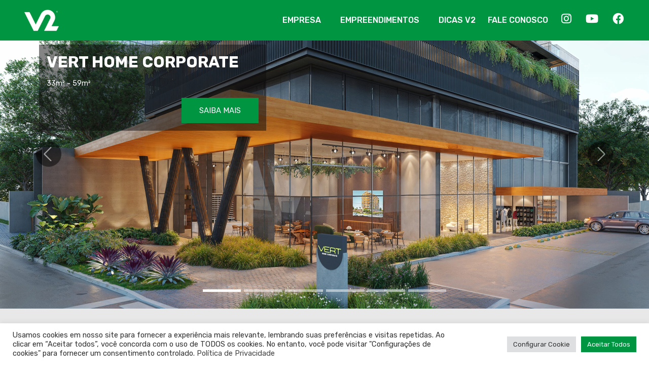

--- FILE ---
content_type: text/html; charset=UTF-8
request_url: https://v2construcoes.com.br/tag/planta-de-apartamento/
body_size: 27078
content:
<!DOCTYPE html>
<html lang="pt-br">

<head>
  <meta charset="UTF-8" />
  <meta name="viewport" content="width=device-width, initial-scale=1.0" />
  <meta http-equiv="X-UA-Compatible" content="IE=edge" />
  <meta http-equiv="X-UA-Compatible" content="ie=edge" />
  <!-- Stylesheet -->
  <link rel="stylesheet" href="https://v2construcoes.com.br/wp-content/themes/v2-construcoes/assets/css/slide.css" />
  <link rel="stylesheet" href="https://v2construcoes.com.br/wp-content/themes/v2-construcoes/assets/css/vendor.css" />
  <link rel="stylesheet" href="https://v2construcoes.com.br/wp-content/themes/v2-construcoes/assets/css/style.css" />
  <link rel="stylesheet" href="https://v2construcoes.com.br/wp-content/themes/v2-construcoes/assets/css/responsive.css" />

  <link rel="stylesheet" href="https://cdnjs.cloudflare.com/ajax/libs/lightbox2/2.8.2/css/lightbox.min.css" />
  

  <link rel="shortcut icon" href="/favicon.ico" type="image/x-icon">
  <link rel="icon" href="/favicon.ico" type="image/x-icon">

  <!-- Title -->
  <title>planta de apartamento - V2 Construções</title>

		<!-- All in One SEO 4.5.8 - aioseo.com -->
		<meta name="robots" content="max-image-preview:large" />
		<link rel="canonical" href="https://v2construcoes.com.br/tag/planta-de-apartamento/" />
		<meta name="generator" content="All in One SEO (AIOSEO) 4.5.8" />
		<script type="application/ld+json" class="aioseo-schema">
			{"@context":"https:\/\/schema.org","@graph":[{"@type":"BreadcrumbList","@id":"https:\/\/v2construcoes.com.br\/tag\/planta-de-apartamento\/#breadcrumblist","itemListElement":[{"@type":"ListItem","@id":"https:\/\/v2construcoes.com.br\/#listItem","position":1,"name":"In\u00edcio","item":"https:\/\/v2construcoes.com.br\/","nextItem":"https:\/\/v2construcoes.com.br\/tag\/planta-de-apartamento\/#listItem"},{"@type":"ListItem","@id":"https:\/\/v2construcoes.com.br\/tag\/planta-de-apartamento\/#listItem","position":2,"name":"planta de apartamento","previousItem":"https:\/\/v2construcoes.com.br\/#listItem"}]},{"@type":"CollectionPage","@id":"https:\/\/v2construcoes.com.br\/tag\/planta-de-apartamento\/#collectionpage","url":"https:\/\/v2construcoes.com.br\/tag\/planta-de-apartamento\/","name":"planta de apartamento - V2 Constru\u00e7\u00f5es","inLanguage":"pt-BR","isPartOf":{"@id":"https:\/\/v2construcoes.com.br\/#website"},"breadcrumb":{"@id":"https:\/\/v2construcoes.com.br\/tag\/planta-de-apartamento\/#breadcrumblist"}},{"@type":"Organization","@id":"https:\/\/v2construcoes.com.br\/#organization","name":"V2 Constru\u00e7\u00f5es","url":"https:\/\/v2construcoes.com.br\/"},{"@type":"WebSite","@id":"https:\/\/v2construcoes.com.br\/#website","url":"https:\/\/v2construcoes.com.br\/","name":"V2 Constru\u00e7\u00f5es","description":"Construindo o Melhor da Vida","inLanguage":"pt-BR","publisher":{"@id":"https:\/\/v2construcoes.com.br\/#organization"}}]}
		</script>
		<!-- All in One SEO -->

<link rel='dns-prefetch' href='//s.w.org' />
<link rel="alternate" type="application/rss+xml" title="Feed de tag para V2 Construções &raquo; planta de apartamento" href="https://v2construcoes.com.br/tag/planta-de-apartamento/feed/" />
<script type="text/javascript">
window._wpemojiSettings = {"baseUrl":"https:\/\/s.w.org\/images\/core\/emoji\/13.1.0\/72x72\/","ext":".png","svgUrl":"https:\/\/s.w.org\/images\/core\/emoji\/13.1.0\/svg\/","svgExt":".svg","source":{"concatemoji":"https:\/\/v2construcoes.com.br\/wp-includes\/js\/wp-emoji-release.min.js?ver=5.9.12"}};
/*! This file is auto-generated */
!function(e,a,t){var n,r,o,i=a.createElement("canvas"),p=i.getContext&&i.getContext("2d");function s(e,t){var a=String.fromCharCode;p.clearRect(0,0,i.width,i.height),p.fillText(a.apply(this,e),0,0);e=i.toDataURL();return p.clearRect(0,0,i.width,i.height),p.fillText(a.apply(this,t),0,0),e===i.toDataURL()}function c(e){var t=a.createElement("script");t.src=e,t.defer=t.type="text/javascript",a.getElementsByTagName("head")[0].appendChild(t)}for(o=Array("flag","emoji"),t.supports={everything:!0,everythingExceptFlag:!0},r=0;r<o.length;r++)t.supports[o[r]]=function(e){if(!p||!p.fillText)return!1;switch(p.textBaseline="top",p.font="600 32px Arial",e){case"flag":return s([127987,65039,8205,9895,65039],[127987,65039,8203,9895,65039])?!1:!s([55356,56826,55356,56819],[55356,56826,8203,55356,56819])&&!s([55356,57332,56128,56423,56128,56418,56128,56421,56128,56430,56128,56423,56128,56447],[55356,57332,8203,56128,56423,8203,56128,56418,8203,56128,56421,8203,56128,56430,8203,56128,56423,8203,56128,56447]);case"emoji":return!s([10084,65039,8205,55357,56613],[10084,65039,8203,55357,56613])}return!1}(o[r]),t.supports.everything=t.supports.everything&&t.supports[o[r]],"flag"!==o[r]&&(t.supports.everythingExceptFlag=t.supports.everythingExceptFlag&&t.supports[o[r]]);t.supports.everythingExceptFlag=t.supports.everythingExceptFlag&&!t.supports.flag,t.DOMReady=!1,t.readyCallback=function(){t.DOMReady=!0},t.supports.everything||(n=function(){t.readyCallback()},a.addEventListener?(a.addEventListener("DOMContentLoaded",n,!1),e.addEventListener("load",n,!1)):(e.attachEvent("onload",n),a.attachEvent("onreadystatechange",function(){"complete"===a.readyState&&t.readyCallback()})),(n=t.source||{}).concatemoji?c(n.concatemoji):n.wpemoji&&n.twemoji&&(c(n.twemoji),c(n.wpemoji)))}(window,document,window._wpemojiSettings);
</script>
<style type="text/css">
img.wp-smiley,
img.emoji {
	display: inline !important;
	border: none !important;
	box-shadow: none !important;
	height: 1em !important;
	width: 1em !important;
	margin: 0 0.07em !important;
	vertical-align: -0.1em !important;
	background: none !important;
	padding: 0 !important;
}
</style>
	<link rel='stylesheet' id='litespeed-cache-dummy-css'  href='https://v2construcoes.com.br/wp-content/plugins/litespeed-cache/assets/css/litespeed-dummy.css?ver=5.9.12' type='text/css' media='all' />
<link rel='stylesheet' id='wp-block-library-css'  href='https://v2construcoes.com.br/wp-includes/css/dist/block-library/style.min.css?ver=5.9.12' type='text/css' media='all' />
<style id='global-styles-inline-css' type='text/css'>
body{--wp--preset--color--black: #000000;--wp--preset--color--cyan-bluish-gray: #abb8c3;--wp--preset--color--white: #ffffff;--wp--preset--color--pale-pink: #f78da7;--wp--preset--color--vivid-red: #cf2e2e;--wp--preset--color--luminous-vivid-orange: #ff6900;--wp--preset--color--luminous-vivid-amber: #fcb900;--wp--preset--color--light-green-cyan: #7bdcb5;--wp--preset--color--vivid-green-cyan: #00d084;--wp--preset--color--pale-cyan-blue: #8ed1fc;--wp--preset--color--vivid-cyan-blue: #0693e3;--wp--preset--color--vivid-purple: #9b51e0;--wp--preset--gradient--vivid-cyan-blue-to-vivid-purple: linear-gradient(135deg,rgba(6,147,227,1) 0%,rgb(155,81,224) 100%);--wp--preset--gradient--light-green-cyan-to-vivid-green-cyan: linear-gradient(135deg,rgb(122,220,180) 0%,rgb(0,208,130) 100%);--wp--preset--gradient--luminous-vivid-amber-to-luminous-vivid-orange: linear-gradient(135deg,rgba(252,185,0,1) 0%,rgba(255,105,0,1) 100%);--wp--preset--gradient--luminous-vivid-orange-to-vivid-red: linear-gradient(135deg,rgba(255,105,0,1) 0%,rgb(207,46,46) 100%);--wp--preset--gradient--very-light-gray-to-cyan-bluish-gray: linear-gradient(135deg,rgb(238,238,238) 0%,rgb(169,184,195) 100%);--wp--preset--gradient--cool-to-warm-spectrum: linear-gradient(135deg,rgb(74,234,220) 0%,rgb(151,120,209) 20%,rgb(207,42,186) 40%,rgb(238,44,130) 60%,rgb(251,105,98) 80%,rgb(254,248,76) 100%);--wp--preset--gradient--blush-light-purple: linear-gradient(135deg,rgb(255,206,236) 0%,rgb(152,150,240) 100%);--wp--preset--gradient--blush-bordeaux: linear-gradient(135deg,rgb(254,205,165) 0%,rgb(254,45,45) 50%,rgb(107,0,62) 100%);--wp--preset--gradient--luminous-dusk: linear-gradient(135deg,rgb(255,203,112) 0%,rgb(199,81,192) 50%,rgb(65,88,208) 100%);--wp--preset--gradient--pale-ocean: linear-gradient(135deg,rgb(255,245,203) 0%,rgb(182,227,212) 50%,rgb(51,167,181) 100%);--wp--preset--gradient--electric-grass: linear-gradient(135deg,rgb(202,248,128) 0%,rgb(113,206,126) 100%);--wp--preset--gradient--midnight: linear-gradient(135deg,rgb(2,3,129) 0%,rgb(40,116,252) 100%);--wp--preset--duotone--dark-grayscale: url('#wp-duotone-dark-grayscale');--wp--preset--duotone--grayscale: url('#wp-duotone-grayscale');--wp--preset--duotone--purple-yellow: url('#wp-duotone-purple-yellow');--wp--preset--duotone--blue-red: url('#wp-duotone-blue-red');--wp--preset--duotone--midnight: url('#wp-duotone-midnight');--wp--preset--duotone--magenta-yellow: url('#wp-duotone-magenta-yellow');--wp--preset--duotone--purple-green: url('#wp-duotone-purple-green');--wp--preset--duotone--blue-orange: url('#wp-duotone-blue-orange');--wp--preset--font-size--small: 13px;--wp--preset--font-size--medium: 20px;--wp--preset--font-size--large: 36px;--wp--preset--font-size--x-large: 42px;}.has-black-color{color: var(--wp--preset--color--black) !important;}.has-cyan-bluish-gray-color{color: var(--wp--preset--color--cyan-bluish-gray) !important;}.has-white-color{color: var(--wp--preset--color--white) !important;}.has-pale-pink-color{color: var(--wp--preset--color--pale-pink) !important;}.has-vivid-red-color{color: var(--wp--preset--color--vivid-red) !important;}.has-luminous-vivid-orange-color{color: var(--wp--preset--color--luminous-vivid-orange) !important;}.has-luminous-vivid-amber-color{color: var(--wp--preset--color--luminous-vivid-amber) !important;}.has-light-green-cyan-color{color: var(--wp--preset--color--light-green-cyan) !important;}.has-vivid-green-cyan-color{color: var(--wp--preset--color--vivid-green-cyan) !important;}.has-pale-cyan-blue-color{color: var(--wp--preset--color--pale-cyan-blue) !important;}.has-vivid-cyan-blue-color{color: var(--wp--preset--color--vivid-cyan-blue) !important;}.has-vivid-purple-color{color: var(--wp--preset--color--vivid-purple) !important;}.has-black-background-color{background-color: var(--wp--preset--color--black) !important;}.has-cyan-bluish-gray-background-color{background-color: var(--wp--preset--color--cyan-bluish-gray) !important;}.has-white-background-color{background-color: var(--wp--preset--color--white) !important;}.has-pale-pink-background-color{background-color: var(--wp--preset--color--pale-pink) !important;}.has-vivid-red-background-color{background-color: var(--wp--preset--color--vivid-red) !important;}.has-luminous-vivid-orange-background-color{background-color: var(--wp--preset--color--luminous-vivid-orange) !important;}.has-luminous-vivid-amber-background-color{background-color: var(--wp--preset--color--luminous-vivid-amber) !important;}.has-light-green-cyan-background-color{background-color: var(--wp--preset--color--light-green-cyan) !important;}.has-vivid-green-cyan-background-color{background-color: var(--wp--preset--color--vivid-green-cyan) !important;}.has-pale-cyan-blue-background-color{background-color: var(--wp--preset--color--pale-cyan-blue) !important;}.has-vivid-cyan-blue-background-color{background-color: var(--wp--preset--color--vivid-cyan-blue) !important;}.has-vivid-purple-background-color{background-color: var(--wp--preset--color--vivid-purple) !important;}.has-black-border-color{border-color: var(--wp--preset--color--black) !important;}.has-cyan-bluish-gray-border-color{border-color: var(--wp--preset--color--cyan-bluish-gray) !important;}.has-white-border-color{border-color: var(--wp--preset--color--white) !important;}.has-pale-pink-border-color{border-color: var(--wp--preset--color--pale-pink) !important;}.has-vivid-red-border-color{border-color: var(--wp--preset--color--vivid-red) !important;}.has-luminous-vivid-orange-border-color{border-color: var(--wp--preset--color--luminous-vivid-orange) !important;}.has-luminous-vivid-amber-border-color{border-color: var(--wp--preset--color--luminous-vivid-amber) !important;}.has-light-green-cyan-border-color{border-color: var(--wp--preset--color--light-green-cyan) !important;}.has-vivid-green-cyan-border-color{border-color: var(--wp--preset--color--vivid-green-cyan) !important;}.has-pale-cyan-blue-border-color{border-color: var(--wp--preset--color--pale-cyan-blue) !important;}.has-vivid-cyan-blue-border-color{border-color: var(--wp--preset--color--vivid-cyan-blue) !important;}.has-vivid-purple-border-color{border-color: var(--wp--preset--color--vivid-purple) !important;}.has-vivid-cyan-blue-to-vivid-purple-gradient-background{background: var(--wp--preset--gradient--vivid-cyan-blue-to-vivid-purple) !important;}.has-light-green-cyan-to-vivid-green-cyan-gradient-background{background: var(--wp--preset--gradient--light-green-cyan-to-vivid-green-cyan) !important;}.has-luminous-vivid-amber-to-luminous-vivid-orange-gradient-background{background: var(--wp--preset--gradient--luminous-vivid-amber-to-luminous-vivid-orange) !important;}.has-luminous-vivid-orange-to-vivid-red-gradient-background{background: var(--wp--preset--gradient--luminous-vivid-orange-to-vivid-red) !important;}.has-very-light-gray-to-cyan-bluish-gray-gradient-background{background: var(--wp--preset--gradient--very-light-gray-to-cyan-bluish-gray) !important;}.has-cool-to-warm-spectrum-gradient-background{background: var(--wp--preset--gradient--cool-to-warm-spectrum) !important;}.has-blush-light-purple-gradient-background{background: var(--wp--preset--gradient--blush-light-purple) !important;}.has-blush-bordeaux-gradient-background{background: var(--wp--preset--gradient--blush-bordeaux) !important;}.has-luminous-dusk-gradient-background{background: var(--wp--preset--gradient--luminous-dusk) !important;}.has-pale-ocean-gradient-background{background: var(--wp--preset--gradient--pale-ocean) !important;}.has-electric-grass-gradient-background{background: var(--wp--preset--gradient--electric-grass) !important;}.has-midnight-gradient-background{background: var(--wp--preset--gradient--midnight) !important;}.has-small-font-size{font-size: var(--wp--preset--font-size--small) !important;}.has-medium-font-size{font-size: var(--wp--preset--font-size--medium) !important;}.has-large-font-size{font-size: var(--wp--preset--font-size--large) !important;}.has-x-large-font-size{font-size: var(--wp--preset--font-size--x-large) !important;}
</style>
<link rel='stylesheet' id='cookie-law-info-css'  href='https://v2construcoes.com.br/wp-content/plugins/cookie-law-info/legacy/public/css/cookie-law-info-public.css?ver=3.3.9.1' type='text/css' media='all' />
<link rel='stylesheet' id='cookie-law-info-gdpr-css'  href='https://v2construcoes.com.br/wp-content/plugins/cookie-law-info/legacy/public/css/cookie-law-info-gdpr.css?ver=3.3.9.1' type='text/css' media='all' />
<script type='text/javascript' src='https://v2construcoes.com.br/wp-includes/js/jquery/jquery.min.js?ver=3.6.0' id='jquery-core-js'></script>
<script type='text/javascript' src='https://v2construcoes.com.br/wp-includes/js/jquery/jquery-migrate.min.js?ver=3.3.2' id='jquery-migrate-js'></script>
<script type='text/javascript' id='cookie-law-info-js-extra'>
/* <![CDATA[ */
var Cli_Data = {"nn_cookie_ids":[],"cookielist":[],"non_necessary_cookies":[],"ccpaEnabled":"","ccpaRegionBased":"","ccpaBarEnabled":"","strictlyEnabled":["necessary","obligatoire"],"ccpaType":"gdpr","js_blocking":"1","custom_integration":"","triggerDomRefresh":"","secure_cookies":""};
var cli_cookiebar_settings = {"animate_speed_hide":"500","animate_speed_show":"500","background":"#FFF","border":"#b1a6a6c2","border_on":"","button_1_button_colour":"#009641","button_1_button_hover":"#007834","button_1_link_colour":"#fff","button_1_as_button":"1","button_1_new_win":"","button_2_button_colour":"#333","button_2_button_hover":"#292929","button_2_link_colour":"#444","button_2_as_button":"","button_2_hidebar":"","button_3_button_colour":"#dedfe0","button_3_button_hover":"#b2b2b3","button_3_link_colour":"#333333","button_3_as_button":"1","button_3_new_win":"","button_4_button_colour":"#dedfe0","button_4_button_hover":"#b2b2b3","button_4_link_colour":"#333333","button_4_as_button":"1","button_7_button_colour":"#009641","button_7_button_hover":"#007834","button_7_link_colour":"#fff","button_7_as_button":"1","button_7_new_win":"","font_family":"inherit","header_fix":"","notify_animate_hide":"1","notify_animate_show":"1","notify_div_id":"#cookie-law-info-bar","notify_position_horizontal":"right","notify_position_vertical":"bottom","scroll_close":"","scroll_close_reload":"","accept_close_reload":"","reject_close_reload":"","showagain_tab":"","showagain_background":"#fff","showagain_border":"#000","showagain_div_id":"#cookie-law-info-again","showagain_x_position":"100px","text":"#333333","show_once_yn":"","show_once":"10000","logging_on":"","as_popup":"","popup_overlay":"1","bar_heading_text":"","cookie_bar_as":"banner","popup_showagain_position":"bottom-right","widget_position":"left"};
var log_object = {"ajax_url":"https:\/\/v2construcoes.com.br\/wp-admin\/admin-ajax.php"};
/* ]]> */
</script>
<script type='text/javascript' src='https://v2construcoes.com.br/wp-content/plugins/cookie-law-info/legacy/public/js/cookie-law-info-public.js?ver=3.3.9.1' id='cookie-law-info-js'></script>
<link rel="https://api.w.org/" href="https://v2construcoes.com.br/wp-json/" /><link rel="alternate" type="application/json" href="https://v2construcoes.com.br/wp-json/wp/v2/tags/273" /><link rel="EditURI" type="application/rsd+xml" title="RSD" href="https://v2construcoes.com.br/xmlrpc.php?rsd" />
<link rel="wlwmanifest" type="application/wlwmanifest+xml" href="https://v2construcoes.com.br/wp-includes/wlwmanifest.xml" /> 
<meta name="generator" content="WordPress 5.9.12" />
<link rel="apple-touch-icon" sizes="144x144" href="/wp-content/uploads/fbrfg/apple-touch-icon.png">
<link rel="icon" type="image/png" sizes="32x32" href="/wp-content/uploads/fbrfg/favicon-32x32.png">
<link rel="icon" type="image/png" sizes="16x16" href="/wp-content/uploads/fbrfg/favicon-16x16.png">
<link rel="manifest" href="/wp-content/uploads/fbrfg/site.webmanifest">
<link rel="mask-icon" href="/wp-content/uploads/fbrfg/safari-pinned-tab.svg" color="#5bbad5">
<link rel="shortcut icon" href="/wp-content/uploads/fbrfg/favicon.ico">
<meta name="msapplication-TileColor" content="#da532c">
<meta name="msapplication-config" content="/wp-content/uploads/fbrfg/browserconfig.xml">
<meta name="theme-color" content="#ffffff">
		<script>
		(function(h,o,t,j,a,r){
			h.hj=h.hj||function(){(h.hj.q=h.hj.q||[]).push(arguments)};
			h._hjSettings={hjid:2654051,hjsv:5};
			a=o.getElementsByTagName('head')[0];
			r=o.createElement('script');r.async=1;
			r.src=t+h._hjSettings.hjid+j+h._hjSettings.hjsv;
			a.appendChild(r);
		})(window,document,'//static.hotjar.com/c/hotjar-','.js?sv=');
		</script>
		
    <!-- Google Tag Manager -->
    <script>(function(w,d,s,l,i){w[l]=w[l]||[];w[l].push({'gtm.start':
    new Date().getTime(),event:'gtm.js'});var f=d.getElementsByTagName(s)[0],
    j=d.createElement(s),dl=l!='dataLayer'?'&l='+l:'';j.async=true;j.src=
    'https://www.googletagmanager.com/gtm.js?id='+i+dl;f.parentNode.insertBefore(j,f);
    })(window,document,'script','dataLayer','GTM-KZDGSRP');</script>
    <!-- End Google Tag Manager -->

</head>

<body>
    
    <!-- Google Tag Manager (noscript) -->
    <noscript><iframe src="https://www.googletagmanager.com/ns.html?id=GTM-KZDGSRP"
    height="0" width="0" style="display:none;visibility:hidden"></iframe></noscript>
    <!-- End Google Tag Manager (noscript) -->


  <!-- search popup start-->
  <div class="body-overlay" id="body-overlay"></div>
  <div class="td-search-popup" id="td-search-popup">
    <form action="#" class="search-form">
      <div class="form-group">
        <input type="text" class="form-control" placeholder="Pesquisar....." />
      </div>
      <button type="submit" class="submit-btn">
        <i class="fa fa-search"></i>
      </button>
    </form>
  </div>
  <!-- search popup end-->


   <!-- navbar start -->
 <div class="navbar-area navbar-area-1">
   <!-- navbar top start -->
   <nav class="navbar navbar-expand-lg">
     <div class="container nav-container">
       <div class="responsive-mobile-menu">
         <button class="menu toggle-btn d-block d-lg-none" data-target="#dkt_main_menu" aria-expanded="false" aria-label="Toggle navigation">
           <span class="icon-left"></span>
           <span class="icon-right"></span>
         </button>
       </div>
       <div class="logo">
         <a href="https://v2construcoes.com.br"><img src="https://v2construcoes.com.br/wp-content/themes/v2-construcoes/assets/img/logo40anos.png" style="max-width: 70%" alt="img" class="logo-responsiva" /></a>
       </div>

       <div class="collapse navbar-collapse" id="dkt_main_menu">
         <ul class="navbar-nav menu-open text-right">
           <li class="menu-item-has-children current-menu-item">
             <a href="#" class="nav-back">Empresa</a>
             <ul class="sub-menu">
               <li>
                 <a href="/institucional">Institucional</a>
               </li>
               <li>
                 <a href="/conquistas">Conquistas</a>
               </li>
               <li>
                 <a href="/sustentabilidade">Sustentabilidade</a>
               </li>
               <li><a href="/acoes-sociais">Social</a></li>
             </ul>
           </li>
           <li class="menu-item-has-children current-menu-item">
             <a href="#" class="nav-back">Empreendimentos</a>
             <ul class="sub-menu">
               <li><a href="/empreendimentos-categoria/lancamentos/">Lançamentos</a></li>
               <li><a href="/empreendimentos-categoria/em-construcao/">Em construção</a></li>
               <li><a href="/empreendimentos-categoria/prontos-para-morar/">Entregues</a></li>
               <!--<li><a href="/terceiros/">Terceiros</a></li>-->
             </ul>
           </li>
           <li><a href="/blog" class="nav-back">Dicas V2</a></li>
           <li>
             <a href="/contato" class="nav-back">Fale Conosco</a>
           </li>

           <li>
             <a href="https://www.instagram.com/v2construcoes/?hl=pt-br" class="nav-back-social" target="_blank"><i class="fab fa-instagram nav-icon" aria-hidden="true"></i></a>
           </li>
           <li>
             <a href="https://www.youtube.com/channel/UCEa_YtWNug9HPaHCf5rBMcA" class="nav-back-social" target="_blank"><i class="fab fa-youtube nav-icon" aria-hidden="true"></i></a>
           </li>
           <li>
             <a href="https://pt-br.facebook.com/v2construcoes/" class="nav-back-social" target="_blank"><i class="fab fa-facebook nav-icon" aria-hidden="true"></i></a>
           </li>
         </ul>
       </div>
     </div>
   </nav>
 </div>
 <!-- navbar end --><!-- Slide Simples -->
<div id="carouselExampleIndicators" class="carousel slide" data-ride="carousel">
  <ol class="carousel-indicators">
    <li data-target="#carouselExampleIndicators" data-slide-to="0" class="active"></li>
    <li data-target="#carouselExampleIndicators" data-slide-to="1"></li>
    <li data-target="#carouselExampleIndicators" data-slide-to="2"></li>
    <li data-target="#carouselExampleIndicators" data-slide-to="3"></li>
    <li data-target="#carouselExampleIndicators" data-slide-to="4"></li>
    <li data-target="#carouselExampleIndicators" data-slide-to="5"></li>

  </ol>
  
    <!--<div class="carousel-item active">-->
    <!--  <img src="https://v2construcoes.com.br/wp-content/uploads/2025/02/Bannercertificado.png" alt="certificado" />-->
    <!--</div>-->
  <div class="carousel-inner">
    <div class="carousel-item active">
        <img src="https://v2construcoes.com.br/wp-content/uploads/2025/08/close-boulevard-02-scaled.jpg" alt="Vert Home Corporate" />
        <div class="main-post__content">
        <h1 class="main-post__title">Vert Home Corporate</h1>
        <div class="adjust-text" id="kill-slid-text">
          <div class="main-post__tag-wrapper">
            <span class="main-post__link-text">33m² - 59m²</span>
          </div>
        </div>
        <div class="text-right">
          <a href="/empreendimentos/vert-home-corporate/" class="btn btn-base">Saiba mais</a>
        </div>
      </div>  
    </div>
    <div class="carousel-item">
      <img src="https://v2construcoes.com.br/wp-content/uploads/2024/11/lounge-gourmet.jpg" alt="Mansão José Lages Filho" />
      <div class="main-post__content">
        <h1 class="main-post__title">Mansão José Lages Filho</h1>
        <div class="adjust-text" id="kill-slid-text">
          <div class="main-post__tag-wrapper">
            <span class="main-post__link-text">228m² a 379m²</span>
          </div>
        </div>
        <div class="text-right">
          <a href="/empreendimentos/mansao-jose-lages-filho/" class="btn btn-base">Saiba mais</a>
        </div>
      </div>
    </div>
    <div class="carousel-item">
      <img src="https://v2construcoes.com.br/wp-content/uploads/2024/08/1-2.png" alt="Grand Yacht" />
      <div class="main-post__content">
        <h1 class="main-post__title">GRAND YACHT</h1>
        <div class="adjust-text" id="kill-slid-text">
          <div class="main-post__tag-wrapper">
            <span class="main-post__link-text">242,22m² a 280,15m²</span>
          </div>
        </div>
        <div class="text-right">
          <a href="/empreendimentos/grand-yacht/" class="btn btn-base">Saiba mais</a>
        </div>
      </div>
    </div>
    <div class="carousel-item">
      <img src="https://v2construcoes.com.br/wp-content/uploads/2025/02/icon-scaled.jpg" alt="The Icon Park Office" />
      <div class="main-post__content">
        <h1 class="main-post__title">THE ICON PARK OFFICE</h1>
        <div class="adjust-text" id="kill-slid-text">
          <div class="main-post__tag-wrapper">
            <span class="main-post__link-text">39,28m a 72,91m</span>
          </div>
        </div>
        <div class="text-right">
          <a href="/empreendimentos/the-icon-park-office/" class="btn btn-base">Saiba mais</a>
        </div>
      </div>
    </div>
    <div class="carousel-item">
      <img src="https://v2construcoes.com.br/wp-content/themes/v2-construcoes/assets/img/banner/banner-wish.jpg" alt="Wish Residence" />
      <div class="main-post__content">
        <h1 class="main-post__title">Wish Residence</h1>
        <div class="adjust-text" id="kill-slid-text">
          <div class="main-post__tag-wrapper">
            <span class="main-post__link-text">41,41 a 78,58m²</span>
          </div>
        </div>
        <div class="text-right">
          <a href="/empreendimentos/wish-residence/" class="btn btn-base">Saiba mais</a>
        </div>
      </div>
    </div>
    <div class="carousel-item">
      <a href="/conquistas"><img src="https://v2construcoes.com.br/wp-content/uploads/2025/02/Bannercertificado.png" alt="certificado" /></a>
      <!--<div class="main-post__content">-->
        <!--<h1 class="main-post__title">Certificações</h1>-->
        <!--<div class="adjust-text" id="kill-slid-text">-->
        <!--  <div class="main-post__tag-wrapper">-->
        <!--    <span class="main-post__link-text">ISO 9001 e ISO 14001</span>-->
        <!--  </div>-->
        <!--</div>-->
      <!--  <div class="text-right">-->
      <!--    <a href="/conquistas/" class="btn btn-base">Saiba mais</a>-->
      <!--  </div>-->
      <!--</div>-->
    </div>
  </div>
  <a class="carousel-control-prev" href="#carouselExampleIndicators" role="button" data-slide="prev">
    <span class="carousel-control-prev-icon" aria-hidden="true"></span>
    <span class="sr-only">Previous</span>
  </a>
  <a class="carousel-control-next" href="#carouselExampleIndicators" role="button" data-slide="next">
    <span class="carousel-control-next-icon" aria-hidden="true"></span>
    <span class="sr-only">Next</span>
  </a>
</div>
<!--Empreendimentos start-->
<div class="propartes-area pd-top-90 pd-bottom-90">
  <div class="container">
    <div class="section-title text-center">
      <h2>Empreendimentos</h2>
    </div>
    <!--Menu Empreendimentos-->
    <div class="mgd-tab-inner text-center">
      <ul class="nav nav-tabs" id="myTab" role="tablist">
        <li class="nav-item">
          <a class="nav-link active" id="sell1-tab" data-toggle="tab" href="#sell1" role="tab" aria-controls="sell1"
            aria-selected="false">Lançamentos</a>
        </li>
        <li class="nav-item">
          <a class="nav-link" id="sell3-tab" data-toggle="tab" href="#sell3" role="tab" aria-controls="sell1"
            aria-selected="false">Em Construção</a>
        </li>
        <li class="nav-item">
          <a class="nav-link" id="sell2-tab" data-toggle="tab" href="#sell2" role="tab" aria-controls="sell1"
            aria-selected="false">Entregues</a>
        </li>
        <li class="nav-item">
          <a class="nav-link" id="rent1-tab" data-toggle="tab" href="#rent1" role="tab" aria-controls="rent1"
            aria-selected="true">Todos</a>
        </li>
      </ul>
    </div>

    <!--Empreendimentos-->
    <div class="tab-content">

      <!-- Loop de Lançamentos -->
       <!--Empreendimentos Lançamento-->
 <div class="tab-pane fade show active" id="sell1" role="tabpanel" aria-labelledby="sell1-tab">
   <div class="row">
     <!-- Loop de lançamentos -->
          <!-- O loop vai aqui -->
     <div class="col-lg-4 col-md-6 card-hover">
       <div class="single-product-wrap style-bottom">
         <style>
         .single-product-wrap.style-bottom a img {
           object-fit: cover;
         }
         </style>
         <a href="https://v2construcoes.com.br/empreendimentos/vert-home-corporate/">
           <img width="400" height="320" src="https://v2construcoes.com.br/wp-content/uploads/2025/08/CAPA-VERT.png" class="attachment-full size-full wp-post-image" alt="" loading="lazy" srcset="https://v2construcoes.com.br/wp-content/uploads/2025/08/CAPA-VERT.png 400w, https://v2construcoes.com.br/wp-content/uploads/2025/08/CAPA-VERT-300x240.png 300w" sizes="(max-width: 400px) 100vw, 400px" />         </a>
         <div class="product-details-inner">
           <h5>
             <a href="https://v2construcoes.com.br/empreendimentos/vert-home-corporate/">Vert Home Corporate</a>
           </h5>

           <ul class="meta-inner">
    <li>
    <style>
    .property-details-top-inner ul li a {
      border-radius: 5px !important;
      height: 2.5rem !important;
      line-height: 2.5rem !important;
    }

    .single-product-wrap .product-details-inner .meta-inner li a. {
      background-color: #009641;
    }

    .single-product-wrap .product-details-inner .meta-inner li a.:hover {
      background-color: #009641;
    }

    .property-details-top ul li a. {
      background-color: #009641;
      border-radius: 5px !important;
      height: 2.5rem !important;
      line-height: 2.5rem !important;
    }

    .property-details-top ul li a.:hover {
      background-color: #009641;
    }
    </style>
    <a href="https://v2construcoes.com.br/empreendimentos/vert-home-corporate/" class="btn btn-base ">
      Naturalmente o seu melhor investimento    </a>
  </li>
  </ul>         </div>

                  <div class="product-meta-bottom">
        <!-- Esconde um subfield quando não é preenchido (não tem valor) -->
                                   <div>
                <img src="https://v2construcoes.com.br/wp-content/themes/v2-construcoes/assets/img/icon/cama.svg" alt="Icone de uma cama" />
             </div>
             <div class="text-width">01 Quarto e Studio</div>
                              <!-- FIM.Esconde um subfield quando não é preenchido (não tem valor) -->
        </div>
        
         <div class="product-meta-bottom">
           <div>
             <img src="https://v2construcoes.com.br/wp-content/themes/v2-construcoes/assets/img/icon/tamanho-apartamento.svg"
               alt="Icone de seta" />
           </div>
           <div class="text-width">33m² a 59m²</div>
         </div>
         <div class="product-meta-bottom">
        <!-- Esconde um subfield quando não é preenchido (não tem valor) -->
                                   <div>
                <img src="https://v2construcoes.com.br/wp-content/themes/v2-construcoes/assets/img/icon/carro.svg" alt="Icone de carro" />
            </div>
            <div class="text-width">01 Vaga de garagem rotativa</div>
                              <!-- FIM.Esconde um subfield quando não é preenchido (não tem valor) -->
        </div>

         
       </div>
     </div>
     <!-- O loop termina aqui  -->
               <!-- FIM.Loop de lançamentos -->
   </div>
 </div>
      <!--Empreendimentos Em Construção-->
      <div class="tab-pane" id="sell3" role="tabpanel" aria-labelledby="sell1-tab">
  <div class="row">
    <!-- Loop de lançamentos -->
        <!-- O loop vai aqui -->
    <div class="col-lg-4 col-md-6 card-hover">
      <div class="single-product-wrap style-bottom">
        <style>
        .single-product-wrap.style-bottom a img {
          object-fit: cover;
        }
        </style>
        <a href="https://v2construcoes.com.br/empreendimentos/mansao-jose-lages-filho/">
          <img width="400" height="320" src="https://v2construcoes.com.br/wp-content/uploads/2024/08/fachada-principal-noite-final-1.jpg" class="attachment-full size-full wp-post-image" alt="" loading="lazy" srcset="https://v2construcoes.com.br/wp-content/uploads/2024/08/fachada-principal-noite-final-1.jpg 400w, https://v2construcoes.com.br/wp-content/uploads/2024/08/fachada-principal-noite-final-1-300x240.jpg 300w" sizes="(max-width: 400px) 100vw, 400px" />        </a>
        <div class="product-details-inner">
          <h5>
            <a href="https://v2construcoes.com.br/empreendimentos/mansao-jose-lages-filho/">Mansão José Lages Filho</a>
          </h5>

          <ul class="meta-inner">
    <li>
    <style>
    .property-details-top-inner ul li a {
      border-radius: 5px !important;
      height: 2.5rem !important;
      line-height: 2.5rem !important;
    }

    .single-product-wrap .product-details-inner .meta-inner li a. {
      background-color: #009641;
    }

    .single-product-wrap .product-details-inner .meta-inner li a.:hover {
      background-color: #009641;
    }

    .property-details-top ul li a. {
      background-color: #009641;
      border-radius: 5px !important;
      height: 2.5rem !important;
      line-height: 2.5rem !important;
    }

    .property-details-top ul li a.:hover {
      background-color: #009641;
    }
    </style>
    <a href="https://v2construcoes.com.br/empreendimentos/mansao-jose-lages-filho/" class="btn btn-base ">
       Beira-mar da Ponta Verde    </a>
  </li>
  </ul>        </div>

                  
        <div class="product-meta-bottom">
        <!-- Esconde um subfield quando não é preenchido (não tem valor) -->
                                   <div>
                <img src="https://v2construcoes.com.br/wp-content/themes/v2-construcoes/assets/img/icon/cama.svg" alt="Icone de uma cama" />
             </div>
             <div class="text-width">3 ou 4 suítes</div>
                              <!-- FIM.Esconde um subfield quando não é preenchido (não tem valor) -->
        </div>
        
        <div class="product-meta-bottom">
          <div>
            <img src="https://v2construcoes.com.br/wp-content/themes/v2-construcoes/assets/img/icon/tamanho-apartamento.svg"
              alt="Icone de seta" />
          </div>
          <div class="text-width">228m² a 379m²</div>
        </div>
        
        <div class="product-meta-bottom">
        <!-- Esconde um subfield quando não é preenchido (não tem valor) -->
                                   <div>
                <img src="https://v2construcoes.com.br/wp-content/themes/v2-construcoes/assets/img/icon/carro.svg" alt="Icone de carro" />
            </div>
            <div class="text-width">3 ou 4 vagas de garagem</div>
                              <!-- FIM.Esconde um subfield quando não é preenchido (não tem valor) -->
        </div>
      </div>
    </div>
        <!-- O loop termina aqui  -->
        <!-- O loop vai aqui -->
    <div class="col-lg-4 col-md-6 card-hover">
      <div class="single-product-wrap style-bottom">
        <style>
        .single-product-wrap.style-bottom a img {
          object-fit: cover;
        }
        </style>
        <a href="https://v2construcoes.com.br/empreendimentos/grand-yacht/">
          <img width="400" height="320" src="https://v2construcoes.com.br/wp-content/uploads/2024/08/Grand-Yacht-Foto-principal-2.png" class="attachment-full size-full wp-post-image" alt="" loading="lazy" srcset="https://v2construcoes.com.br/wp-content/uploads/2024/08/Grand-Yacht-Foto-principal-2.png 400w, https://v2construcoes.com.br/wp-content/uploads/2024/08/Grand-Yacht-Foto-principal-2-300x240.png 300w" sizes="(max-width: 400px) 100vw, 400px" />        </a>
        <div class="product-details-inner">
          <h5>
            <a href="https://v2construcoes.com.br/empreendimentos/grand-yacht/">Grand Yacht</a>
          </h5>

          <ul class="meta-inner">
    <li>
    <style>
    .property-details-top-inner ul li a {
      border-radius: 5px !important;
      height: 2.5rem !important;
      line-height: 2.5rem !important;
    }

    .single-product-wrap .product-details-inner .meta-inner li a. {
      background-color: #009641;
    }

    .single-product-wrap .product-details-inner .meta-inner li a.:hover {
      background-color: #009641;
    }

    .property-details-top ul li a. {
      background-color: #009641;
      border-radius: 5px !important;
      height: 2.5rem !important;
      line-height: 2.5rem !important;
    }

    .property-details-top ul li a.:hover {
      background-color: #009641;
    }
    </style>
    <a href="https://v2construcoes.com.br/empreendimentos/grand-yacht/" class="btn btn-base ">
      Inspirado pelo mar    </a>
  </li>
  </ul>        </div>

                  
        <div class="product-meta-bottom">
        <!-- Esconde um subfield quando não é preenchido (não tem valor) -->
                                   <div>
                <img src="https://v2construcoes.com.br/wp-content/themes/v2-construcoes/assets/img/icon/cama.svg" alt="Icone de uma cama" />
             </div>
             <div class="text-width">4 quartos</div>
                              <!-- FIM.Esconde um subfield quando não é preenchido (não tem valor) -->
        </div>
        
        <div class="product-meta-bottom">
          <div>
            <img src="https://v2construcoes.com.br/wp-content/themes/v2-construcoes/assets/img/icon/tamanho-apartamento.svg"
              alt="Icone de seta" />
          </div>
          <div class="text-width">242,22m² a 280,15m²</div>
        </div>
        
        <div class="product-meta-bottom">
        <!-- Esconde um subfield quando não é preenchido (não tem valor) -->
                                   <div>
                <img src="https://v2construcoes.com.br/wp-content/themes/v2-construcoes/assets/img/icon/carro.svg" alt="Icone de carro" />
            </div>
            <div class="text-width">3 ou 4 vagas de garagem</div>
                              <!-- FIM.Esconde um subfield quando não é preenchido (não tem valor) -->
        </div>
      </div>
    </div>
        <!-- O loop termina aqui  -->
        <!-- O loop vai aqui -->
    <div class="col-lg-4 col-md-6 card-hover">
      <div class="single-product-wrap style-bottom">
        <style>
        .single-product-wrap.style-bottom a img {
          object-fit: cover;
        }
        </style>
        <a href="https://v2construcoes.com.br/empreendimentos/next/">
          <img width="400" height="320" src="https://v2construcoes.com.br/wp-content/uploads/2023/10/V2.png" class="attachment-full size-full wp-post-image" alt="" loading="lazy" srcset="https://v2construcoes.com.br/wp-content/uploads/2023/10/V2.png 400w, https://v2construcoes.com.br/wp-content/uploads/2023/10/V2-300x240.png 300w" sizes="(max-width: 400px) 100vw, 400px" />        </a>
        <div class="product-details-inner">
          <h5>
            <a href="https://v2construcoes.com.br/empreendimentos/next/">Next Home</a>
          </h5>

          <ul class="meta-inner">
    <li>
    <style>
    .property-details-top-inner ul li a {
      border-radius: 5px !important;
      height: 2.5rem !important;
      line-height: 2.5rem !important;
    }

    .single-product-wrap .product-details-inner .meta-inner li a. {
      background-color: #009641;
    }

    .single-product-wrap .product-details-inner .meta-inner li a.:hover {
      background-color: #009641;
    }

    .property-details-top ul li a. {
      background-color: #009641;
      border-radius: 5px !important;
      height: 2.5rem !important;
      line-height: 2.5rem !important;
    }

    .property-details-top ul li a.:hover {
      background-color: #009641;
    }
    </style>
    <a href="https://v2construcoes.com.br/empreendimentos/next/" class="btn btn-base ">
      Seu próximo passo    </a>
  </li>
  </ul>        </div>

                  
        <div class="product-meta-bottom">
        <!-- Esconde um subfield quando não é preenchido (não tem valor) -->
                                   <div>
                <img src="https://v2construcoes.com.br/wp-content/themes/v2-construcoes/assets/img/icon/cama.svg" alt="Icone de uma cama" />
             </div>
             <div class="text-width">1 e 2 quartos</div>
                              <!-- FIM.Esconde um subfield quando não é preenchido (não tem valor) -->
        </div>
        
        <div class="product-meta-bottom">
          <div>
            <img src="https://v2construcoes.com.br/wp-content/themes/v2-construcoes/assets/img/icon/tamanho-apartamento.svg"
              alt="Icone de seta" />
          </div>
          <div class="text-width">46² a 73 m²</div>
        </div>
        
        <div class="product-meta-bottom">
        <!-- Esconde um subfield quando não é preenchido (não tem valor) -->
                                   <div>
                <img src="https://v2construcoes.com.br/wp-content/themes/v2-construcoes/assets/img/icon/carro.svg" alt="Icone de carro" />
            </div>
            <div class="text-width">1 e 2 vagas de garagem</div>
                              <!-- FIM.Esconde um subfield quando não é preenchido (não tem valor) -->
        </div>
      </div>
    </div>
        <!-- O loop termina aqui  -->
        <!-- O loop vai aqui -->
    <div class="col-lg-4 col-md-6 card-hover">
      <div class="single-product-wrap style-bottom">
        <style>
        .single-product-wrap.style-bottom a img {
          object-fit: cover;
        }
        </style>
        <a href="https://v2construcoes.com.br/empreendimentos/arbo/">
          <img width="400" height="320" src="https://v2construcoes.com.br/wp-content/uploads/2023/03/400x320.png" class="attachment-full size-full wp-post-image" alt="" loading="lazy" srcset="https://v2construcoes.com.br/wp-content/uploads/2023/03/400x320.png 400w, https://v2construcoes.com.br/wp-content/uploads/2023/03/400x320-300x240.png 300w" sizes="(max-width: 400px) 100vw, 400px" />        </a>
        <div class="product-details-inner">
          <h5>
            <a href="https://v2construcoes.com.br/empreendimentos/arbo/">Arbo Residence</a>
          </h5>

          <ul class="meta-inner">
    <li>
    <style>
    .property-details-top-inner ul li a {
      border-radius: 5px !important;
      height: 2.5rem !important;
      line-height: 2.5rem !important;
    }

    .single-product-wrap .product-details-inner .meta-inner li a. {
      background-color: #009641;
    }

    .single-product-wrap .product-details-inner .meta-inner li a.:hover {
      background-color: #009641;
    }

    .property-details-top ul li a. {
      background-color: #009641;
      border-radius: 5px !important;
      height: 2.5rem !important;
      line-height: 2.5rem !important;
    }

    .property-details-top ul li a.:hover {
      background-color: #009641;
    }
    </style>
    <a href="https://v2construcoes.com.br/empreendimentos/arbo/" class="btn btn-base ">
      VIVA O MELHOR DA PONTA VERDE    </a>
  </li>
  </ul>        </div>

                  
        <div class="product-meta-bottom">
        <!-- Esconde um subfield quando não é preenchido (não tem valor) -->
                                   <div>
                <img src="https://v2construcoes.com.br/wp-content/themes/v2-construcoes/assets/img/icon/cama.svg" alt="Icone de uma cama" />
             </div>
             <div class="text-width">3 Suítes | 1 Suíte Master</div>
                              <!-- FIM.Esconde um subfield quando não é preenchido (não tem valor) -->
        </div>
        
        <div class="product-meta-bottom">
          <div>
            <img src="https://v2construcoes.com.br/wp-content/themes/v2-construcoes/assets/img/icon/tamanho-apartamento.svg"
              alt="Icone de seta" />
          </div>
          <div class="text-width">153 e 165 m²</div>
        </div>
        
        <div class="product-meta-bottom">
        <!-- Esconde um subfield quando não é preenchido (não tem valor) -->
                                   <div>
                <img src="https://v2construcoes.com.br/wp-content/themes/v2-construcoes/assets/img/icon/carro.svg" alt="Icone de carro" />
            </div>
            <div class="text-width">Até 3 Vagas</div>
                              <!-- FIM.Esconde um subfield quando não é preenchido (não tem valor) -->
        </div>
      </div>
    </div>
        <!-- O loop termina aqui  -->
        <!-- O loop vai aqui -->
    <div class="col-lg-4 col-md-6 card-hover">
      <div class="single-product-wrap style-bottom">
        <style>
        .single-product-wrap.style-bottom a img {
          object-fit: cover;
        }
        </style>
        <a href="https://v2construcoes.com.br/empreendimentos/grand-ocean/">
          <img width="400" height="320" src="https://v2construcoes.com.br/wp-content/uploads/2022/06/FACHADA-GRAND-OCEAN-2.jpg" class="attachment-full size-full wp-post-image" alt="" loading="lazy" srcset="https://v2construcoes.com.br/wp-content/uploads/2022/06/FACHADA-GRAND-OCEAN-2.jpg 400w, https://v2construcoes.com.br/wp-content/uploads/2022/06/FACHADA-GRAND-OCEAN-2-300x240.jpg 300w" sizes="(max-width: 400px) 100vw, 400px" />        </a>
        <div class="product-details-inner">
          <h5>
            <a href="https://v2construcoes.com.br/empreendimentos/grand-ocean/">Grand Ocean</a>
          </h5>

          <ul class="meta-inner">
    <li>
    <style>
    .property-details-top-inner ul li a {
      border-radius: 5px !important;
      height: 2.5rem !important;
      line-height: 2.5rem !important;
    }

    .single-product-wrap .product-details-inner .meta-inner li a. {
      background-color: #009641;
    }

    .single-product-wrap .product-details-inner .meta-inner li a.:hover {
      background-color: #009641;
    }

    .property-details-top ul li a. {
      background-color: #009641;
      border-radius: 5px !important;
      height: 2.5rem !important;
      line-height: 2.5rem !important;
    }

    .property-details-top ul li a.:hover {
      background-color: #009641;
    }
    </style>
    <a href="https://v2construcoes.com.br/empreendimentos/grand-ocean/" class="btn btn-base ">
      Mais Próximo do Mar    </a>
  </li>
  </ul>        </div>

                  
        <div class="product-meta-bottom">
        <!-- Esconde um subfield quando não é preenchido (não tem valor) -->
                                   <div>
                <img src="https://v2construcoes.com.br/wp-content/themes/v2-construcoes/assets/img/icon/cama.svg" alt="Icone de uma cama" />
             </div>
             <div class="text-width">3 e 4 Suítes</div>
                              <!-- FIM.Esconde um subfield quando não é preenchido (não tem valor) -->
        </div>
        
        <div class="product-meta-bottom">
          <div>
            <img src="https://v2construcoes.com.br/wp-content/themes/v2-construcoes/assets/img/icon/tamanho-apartamento.svg"
              alt="Icone de seta" />
          </div>
          <div class="text-width">205,70 a 384,86 m²</div>
        </div>
        
        <div class="product-meta-bottom">
        <!-- Esconde um subfield quando não é preenchido (não tem valor) -->
                                   <div>
                <img src="https://v2construcoes.com.br/wp-content/themes/v2-construcoes/assets/img/icon/carro.svg" alt="Icone de carro" />
            </div>
            <div class="text-width">3 e 4 Vagas de Garagem</div>
                              <!-- FIM.Esconde um subfield quando não é preenchido (não tem valor) -->
        </div>
      </div>
    </div>
        <!-- O loop termina aqui  -->
        <!-- O loop vai aqui -->
    <div class="col-lg-4 col-md-6 card-hover">
      <div class="single-product-wrap style-bottom">
        <style>
        .single-product-wrap.style-bottom a img {
          object-fit: cover;
        }
        </style>
        <a href="https://v2construcoes.com.br/empreendimentos/the-icon-park-office/">
          <img width="400" height="320" src="https://v2construcoes.com.br/wp-content/uploads/2021/10/the-icon.png" class="attachment-full size-full wp-post-image" alt="" loading="lazy" srcset="https://v2construcoes.com.br/wp-content/uploads/2021/10/the-icon.png 400w, https://v2construcoes.com.br/wp-content/uploads/2021/10/the-icon-300x240.png 300w" sizes="(max-width: 400px) 100vw, 400px" />        </a>
        <div class="product-details-inner">
          <h5>
            <a href="https://v2construcoes.com.br/empreendimentos/the-icon-park-office/">The Icon Park Office</a>
          </h5>

          <ul class="meta-inner">
    <li>
    <style>
    .property-details-top-inner ul li a {
      border-radius: 5px !important;
      height: 2.5rem !important;
      line-height: 2.5rem !important;
    }

    .single-product-wrap .product-details-inner .meta-inner li a. {
      background-color: #009641;
    }

    .single-product-wrap .product-details-inner .meta-inner li a.:hover {
      background-color: #009641;
    }

    .property-details-top ul li a. {
      background-color: #009641;
      border-radius: 5px !important;
      height: 2.5rem !important;
      line-height: 2.5rem !important;
    }

    .property-details-top ul li a.:hover {
      background-color: #009641;
    }
    </style>
    <a href="https://v2construcoes.com.br/empreendimentos/the-icon-park-office/" class="btn btn-base ">
      Empresarial    </a>
  </li>
  </ul>        </div>

                  
        <div class="product-meta-bottom">
        <!-- Esconde um subfield quando não é preenchido (não tem valor) -->
                                        <!-- FIM.Esconde um subfield quando não é preenchido (não tem valor) -->
        </div>
        
        <div class="product-meta-bottom">
          <div>
            <img src="https://v2construcoes.com.br/wp-content/themes/v2-construcoes/assets/img/icon/tamanho-apartamento.svg"
              alt="Icone de seta" />
          </div>
          <div class="text-width">39,28m a 72,91m</div>
        </div>
        
        <div class="product-meta-bottom">
        <!-- Esconde um subfield quando não é preenchido (não tem valor) -->
                                        <!-- FIM.Esconde um subfield quando não é preenchido (não tem valor) -->
        </div>
      </div>
    </div>
        <!-- O loop termina aqui  -->
            <!-- FIM.Loop de lançamentos -->
  </div>
</div>
      <!--Empreendimentos Pronto para morar-->
      <div class="tab-pane" id="sell2" role="tabpanel" aria-labelledby="sell1-tab">
  <div class="row">
    <!-- Loop de lançamentos -->
        <!-- O loop vai aqui -->
    <div class="col-lg-4 col-md-6 card-hover">
      <div class="single-product-wrap style-bottom">
        <style>
        .single-product-wrap.style-bottom a img {
          object-fit: cover;
        }
        </style>
        <a href="https://v2construcoes.com.br/empreendimentos/wish-residence/">
          <img width="400" height="320" src="https://v2construcoes.com.br/wp-content/uploads/2021/10/WhatsApp-Image-2021-10-14-at-11.56.06.jpeg" class="attachment-full size-full wp-post-image" alt="" loading="lazy" srcset="https://v2construcoes.com.br/wp-content/uploads/2021/10/WhatsApp-Image-2021-10-14-at-11.56.06.jpeg 400w, https://v2construcoes.com.br/wp-content/uploads/2021/10/WhatsApp-Image-2021-10-14-at-11.56.06-300x240.jpeg 300w" sizes="(max-width: 400px) 100vw, 400px" />        </a>
        <div class="product-details-inner">
          <h5>
            <a href="https://v2construcoes.com.br/empreendimentos/wish-residence/">Wish Residence</a>
          </h5>
          <ul class="meta-inner">
    <li>
    <style>
    .property-details-top-inner ul li a {
      border-radius: 5px !important;
      height: 2.5rem !important;
      line-height: 2.5rem !important;
    }

    .single-product-wrap .product-details-inner .meta-inner li a. {
      background-color: #009641;
    }

    .single-product-wrap .product-details-inner .meta-inner li a.:hover {
      background-color: #009641;
    }

    .property-details-top ul li a. {
      background-color: #009641;
      border-radius: 5px !important;
      height: 2.5rem !important;
      line-height: 2.5rem !important;
    }

    .property-details-top ul li a.:hover {
      background-color: #009641;
    }
    </style>
    <a href="https://v2construcoes.com.br/empreendimentos/wish-residence/" class="btn btn-base ">
      A uma quadra da praia    </a>
  </li>
  </ul>        </div>

                <div class="product-meta-bottom">
        <!-- Esconde um subfield quando não é preenchido (não tem valor) -->
                                   <div>
                <img src="https://v2construcoes.com.br/wp-content/themes/v2-construcoes/assets/img/icon/cama.svg" alt="Icone de uma cama" />
             </div>
             <div class="text-width">1, 2 Quartos e Studio</div>
                              <!-- FIM.Esconde um subfield quando não é preenchido (não tem valor) -->
        </div>
        <div class="product-meta-bottom">
          <div>
            <img src="https://v2construcoes.com.br/wp-content/themes/v2-construcoes/assets/img/icon/tamanho-apartamento.svg"
              alt="Icone de seta" />
          </div>
          <div class="text-width">41,41 m² a 78,58 m²</div>
        </div>
        <div class="product-meta-bottom">
        <!-- Esconde um subfield quando não é preenchido (não tem valor) -->
                                   <div>
                <img src="https://v2construcoes.com.br/wp-content/themes/v2-construcoes/assets/img/icon/carro.svg" alt="Icone de carro" />
            </div>
            <div class="text-width">1 e 2 Vagas de garagem</div>
                              <!-- FIM.Esconde um subfield quando não é preenchido (não tem valor) -->
        </div>

        <!-- FIM.Custom Field Empreendimentos -->
              </div>
    </div>
    <!-- O loop termina aqui  -->
        <!-- O loop vai aqui -->
    <div class="col-lg-4 col-md-6 card-hover">
      <div class="single-product-wrap style-bottom">
        <style>
        .single-product-wrap.style-bottom a img {
          object-fit: cover;
        }
        </style>
        <a href="https://v2construcoes.com.br/empreendimentos/mansao-galba-accioly/">
          <img width="400" height="320" src="https://v2construcoes.com.br/wp-content/uploads/2021/10/WhatsApp-Image-2021-10-14-at-11.56.04.jpeg" class="attachment-full size-full wp-post-image" alt="" loading="lazy" srcset="https://v2construcoes.com.br/wp-content/uploads/2021/10/WhatsApp-Image-2021-10-14-at-11.56.04.jpeg 400w, https://v2construcoes.com.br/wp-content/uploads/2021/10/WhatsApp-Image-2021-10-14-at-11.56.04-300x240.jpeg 300w" sizes="(max-width: 400px) 100vw, 400px" />        </a>
        <div class="product-details-inner">
          <h5>
            <a href="https://v2construcoes.com.br/empreendimentos/mansao-galba-accioly/">Mansão Galba Accioly</a>
          </h5>
          <ul class="meta-inner">
    <li>
    <style>
    .property-details-top-inner ul li a {
      border-radius: 5px !important;
      height: 2.5rem !important;
      line-height: 2.5rem !important;
    }

    .single-product-wrap .product-details-inner .meta-inner li a.tag-1 {
      background-color: #00efe3;
    }

    .single-product-wrap .product-details-inner .meta-inner li a.tag-1:hover {
      background-color: #00efe3;
    }

    .property-details-top ul li a.tag-1 {
      background-color: #00efe3;
      border-radius: 5px !important;
      height: 2.5rem !important;
      line-height: 2.5rem !important;
    }

    .property-details-top ul li a.tag-1:hover {
      background-color: #00efe3;
    }
    </style>
    <a href="https://v2construcoes.com.br/empreendimentos/mansao-galba-accioly/" class="btn btn-base tag-1">
      beira-mar    </a>
  </li>
  </ul>        </div>

                <div class="product-meta-bottom">
        <!-- Esconde um subfield quando não é preenchido (não tem valor) -->
                                   <div>
                <img src="https://v2construcoes.com.br/wp-content/themes/v2-construcoes/assets/img/icon/cama.svg" alt="Icone de uma cama" />
             </div>
             <div class="text-width">4 Suítes + DCE</div>
                              <!-- FIM.Esconde um subfield quando não é preenchido (não tem valor) -->
        </div>
        <div class="product-meta-bottom">
          <div>
            <img src="https://v2construcoes.com.br/wp-content/themes/v2-construcoes/assets/img/icon/tamanho-apartamento.svg"
              alt="Icone de seta" />
          </div>
          <div class="text-width">424,45 m²</div>
        </div>
        <div class="product-meta-bottom">
        <!-- Esconde um subfield quando não é preenchido (não tem valor) -->
                                   <div>
                <img src="https://v2construcoes.com.br/wp-content/themes/v2-construcoes/assets/img/icon/carro.svg" alt="Icone de carro" />
            </div>
            <div class="text-width">Até 6 Vagas de Garagem</div>
                              <!-- FIM.Esconde um subfield quando não é preenchido (não tem valor) -->
        </div>

        <!-- FIM.Custom Field Empreendimentos -->
              </div>
    </div>
    <!-- O loop termina aqui  -->
        <!-- O loop vai aqui -->
    <div class="col-lg-4 col-md-6 card-hover">
      <div class="single-product-wrap style-bottom">
        <style>
        .single-product-wrap.style-bottom a img {
          object-fit: cover;
        }
        </style>
        <a href="https://v2construcoes.com.br/empreendimentos/hype-residence/">
          <img width="400" height="320" src="https://v2construcoes.com.br/wp-content/uploads/2021/10/WhatsApp-Image-2021-10-14-at-11.56.05-3.jpeg" class="attachment-full size-full wp-post-image" alt="" loading="lazy" srcset="https://v2construcoes.com.br/wp-content/uploads/2021/10/WhatsApp-Image-2021-10-14-at-11.56.05-3.jpeg 400w, https://v2construcoes.com.br/wp-content/uploads/2021/10/WhatsApp-Image-2021-10-14-at-11.56.05-3-300x240.jpeg 300w" sizes="(max-width: 400px) 100vw, 400px" />        </a>
        <div class="product-details-inner">
          <h5>
            <a href="https://v2construcoes.com.br/empreendimentos/hype-residence/">Hype Residence</a>
          </h5>
          <ul class="meta-inner">
    <li>
    <style>
    .property-details-top-inner ul li a {
      border-radius: 5px !important;
      height: 2.5rem !important;
      line-height: 2.5rem !important;
    }

    .single-product-wrap .product-details-inner .meta-inner li a.vendido {
      background-color: #969696;
    }

    .single-product-wrap .product-details-inner .meta-inner li a.vendido:hover {
      background-color: #969696;
    }

    .property-details-top ul li a.vendido {
      background-color: #969696;
      border-radius: 5px !important;
      height: 2.5rem !important;
      line-height: 2.5rem !important;
    }

    .property-details-top ul li a.vendido:hover {
      background-color: #969696;
    }
    </style>
    <a href="https://v2construcoes.com.br/empreendimentos/hype-residence/" class="btn btn-base vendido">
      100% Vendido    </a>
  </li>
  </ul>        </div>

                <div class="product-meta-bottom">
        <!-- Esconde um subfield quando não é preenchido (não tem valor) -->
                                   <div>
                <img src="https://v2construcoes.com.br/wp-content/themes/v2-construcoes/assets/img/icon/cama.svg" alt="Icone de uma cama" />
             </div>
             <div class="text-width">3 Quartos</div>
                              <!-- FIM.Esconde um subfield quando não é preenchido (não tem valor) -->
        </div>
        <div class="product-meta-bottom">
          <div>
            <img src="https://v2construcoes.com.br/wp-content/themes/v2-construcoes/assets/img/icon/tamanho-apartamento.svg"
              alt="Icone de seta" />
          </div>
          <div class="text-width">78,58m² a 120,77m²</div>
        </div>
        <div class="product-meta-bottom">
        <!-- Esconde um subfield quando não é preenchido (não tem valor) -->
                                   <div>
                <img src="https://v2construcoes.com.br/wp-content/themes/v2-construcoes/assets/img/icon/carro.svg" alt="Icone de carro" />
            </div>
            <div class="text-width">1 a 3 Vagas de Garagem</div>
                              <!-- FIM.Esconde um subfield quando não é preenchido (não tem valor) -->
        </div>

        <!-- FIM.Custom Field Empreendimentos -->
              </div>
    </div>
    <!-- O loop termina aqui  -->
        <!-- O loop vai aqui -->
    <div class="col-lg-4 col-md-6 card-hover">
      <div class="single-product-wrap style-bottom">
        <style>
        .single-product-wrap.style-bottom a img {
          object-fit: cover;
        }
        </style>
        <a href="https://v2construcoes.com.br/empreendimentos/liv-residence/">
          <img width="400" height="320" src="https://v2construcoes.com.br/wp-content/uploads/2021/10/WhatsApp-Image-2021-10-14-at-11.56.04-1.jpeg" class="attachment-full size-full wp-post-image" alt="" loading="lazy" srcset="https://v2construcoes.com.br/wp-content/uploads/2021/10/WhatsApp-Image-2021-10-14-at-11.56.04-1.jpeg 400w, https://v2construcoes.com.br/wp-content/uploads/2021/10/WhatsApp-Image-2021-10-14-at-11.56.04-1-300x240.jpeg 300w" sizes="(max-width: 400px) 100vw, 400px" />        </a>
        <div class="product-details-inner">
          <h5>
            <a href="https://v2construcoes.com.br/empreendimentos/liv-residence/">Liv Residence</a>
          </h5>
          <ul class="meta-inner">
    <li>
    <style>
    .property-details-top-inner ul li a {
      border-radius: 5px !important;
      height: 2.5rem !important;
      line-height: 2.5rem !important;
    }

    .single-product-wrap .product-details-inner .meta-inner li a.vendido {
      background-color: #969696;
    }

    .single-product-wrap .product-details-inner .meta-inner li a.vendido:hover {
      background-color: #969696;
    }

    .property-details-top ul li a.vendido {
      background-color: #969696;
      border-radius: 5px !important;
      height: 2.5rem !important;
      line-height: 2.5rem !important;
    }

    .property-details-top ul li a.vendido:hover {
      background-color: #969696;
    }
    </style>
    <a href="https://v2construcoes.com.br/empreendimentos/liv-residence/" class="btn btn-base vendido">
      100% Vendido    </a>
  </li>
  </ul>        </div>

                <div class="product-meta-bottom">
        <!-- Esconde um subfield quando não é preenchido (não tem valor) -->
                                   <div>
                <img src="https://v2construcoes.com.br/wp-content/themes/v2-construcoes/assets/img/icon/cama.svg" alt="Icone de uma cama" />
             </div>
             <div class="text-width">1, 2 quartos e duplex</div>
                              <!-- FIM.Esconde um subfield quando não é preenchido (não tem valor) -->
        </div>
        <div class="product-meta-bottom">
          <div>
            <img src="https://v2construcoes.com.br/wp-content/themes/v2-construcoes/assets/img/icon/tamanho-apartamento.svg"
              alt="Icone de seta" />
          </div>
          <div class="text-width">39,84m² a 66,65m²</div>
        </div>
        <div class="product-meta-bottom">
        <!-- Esconde um subfield quando não é preenchido (não tem valor) -->
                                   <div>
                <img src="https://v2construcoes.com.br/wp-content/themes/v2-construcoes/assets/img/icon/carro.svg" alt="Icone de carro" />
            </div>
            <div class="text-width">1 ou 2 Vagas de Garagem</div>
                              <!-- FIM.Esconde um subfield quando não é preenchido (não tem valor) -->
        </div>

        <!-- FIM.Custom Field Empreendimentos -->
              </div>
    </div>
    <!-- O loop termina aqui  -->
        <!-- O loop vai aqui -->
    <div class="col-lg-4 col-md-6 card-hover">
      <div class="single-product-wrap style-bottom">
        <style>
        .single-product-wrap.style-bottom a img {
          object-fit: cover;
        }
        </style>
        <a href="https://v2construcoes.com.br/empreendimentos/duetto/">
          <img width="400" height="320" src="https://v2construcoes.com.br/wp-content/uploads/2021/10/duetto.png" class="attachment-full size-full wp-post-image" alt="" loading="lazy" srcset="https://v2construcoes.com.br/wp-content/uploads/2021/10/duetto.png 400w, https://v2construcoes.com.br/wp-content/uploads/2021/10/duetto-300x240.png 300w" sizes="(max-width: 400px) 100vw, 400px" />        </a>
        <div class="product-details-inner">
          <h5>
            <a href="https://v2construcoes.com.br/empreendimentos/duetto/">Duetto</a>
          </h5>
          <ul class="meta-inner">
    <li>
    <style>
    .property-details-top-inner ul li a {
      border-radius: 5px !important;
      height: 2.5rem !important;
      line-height: 2.5rem !important;
    }

    .single-product-wrap .product-details-inner .meta-inner li a.vendido {
      background-color: #969696;
    }

    .single-product-wrap .product-details-inner .meta-inner li a.vendido:hover {
      background-color: #969696;
    }

    .property-details-top ul li a.vendido {
      background-color: #969696;
      border-radius: 5px !important;
      height: 2.5rem !important;
      line-height: 2.5rem !important;
    }

    .property-details-top ul li a.vendido:hover {
      background-color: #969696;
    }
    </style>
    <a href="https://v2construcoes.com.br/empreendimentos/duetto/" class="btn btn-base vendido">
      100% Vendido    </a>
  </li>
  </ul>        </div>

                <div class="product-meta-bottom">
        <!-- Esconde um subfield quando não é preenchido (não tem valor) -->
                                   <div>
                <img src="https://v2construcoes.com.br/wp-content/themes/v2-construcoes/assets/img/icon/cama.svg" alt="Icone de uma cama" />
             </div>
             <div class="text-width">2 a 3 Quartos</div>
                              <!-- FIM.Esconde um subfield quando não é preenchido (não tem valor) -->
        </div>
        <div class="product-meta-bottom">
          <div>
            <img src="https://v2construcoes.com.br/wp-content/themes/v2-construcoes/assets/img/icon/tamanho-apartamento.svg"
              alt="Icone de seta" />
          </div>
          <div class="text-width">56 a 75 m²</div>
        </div>
        <div class="product-meta-bottom">
        <!-- Esconde um subfield quando não é preenchido (não tem valor) -->
                                   <div>
                <img src="https://v2construcoes.com.br/wp-content/themes/v2-construcoes/assets/img/icon/carro.svg" alt="Icone de carro" />
            </div>
            <div class="text-width">1 ou 2 Vagas de Garagem</div>
                              <!-- FIM.Esconde um subfield quando não é preenchido (não tem valor) -->
        </div>

        <!-- FIM.Custom Field Empreendimentos -->
              </div>
    </div>
    <!-- O loop termina aqui  -->
        <!-- O loop vai aqui -->
    <div class="col-lg-4 col-md-6 card-hover">
      <div class="single-product-wrap style-bottom">
        <style>
        .single-product-wrap.style-bottom a img {
          object-fit: cover;
        }
        </style>
        <a href="https://v2construcoes.com.br/empreendimentos/hit-residence/">
          <img width="400" height="320" src="https://v2construcoes.com.br/wp-content/uploads/2021/10/WhatsApp-Image-2021-10-14-at-11.56.04-3.jpeg" class="attachment-full size-full wp-post-image" alt="" loading="lazy" srcset="https://v2construcoes.com.br/wp-content/uploads/2021/10/WhatsApp-Image-2021-10-14-at-11.56.04-3.jpeg 400w, https://v2construcoes.com.br/wp-content/uploads/2021/10/WhatsApp-Image-2021-10-14-at-11.56.04-3-300x240.jpeg 300w" sizes="(max-width: 400px) 100vw, 400px" />        </a>
        <div class="product-details-inner">
          <h5>
            <a href="https://v2construcoes.com.br/empreendimentos/hit-residence/">Hit Residence</a>
          </h5>
          <ul class="meta-inner">
    <li>
    <style>
    .property-details-top-inner ul li a {
      border-radius: 5px !important;
      height: 2.5rem !important;
      line-height: 2.5rem !important;
    }

    .single-product-wrap .product-details-inner .meta-inner li a.gray {
      background-color: #969696;
    }

    .single-product-wrap .product-details-inner .meta-inner li a.gray:hover {
      background-color: #969696;
    }

    .property-details-top ul li a.gray {
      background-color: #969696;
      border-radius: 5px !important;
      height: 2.5rem !important;
      line-height: 2.5rem !important;
    }

    .property-details-top ul li a.gray:hover {
      background-color: #969696;
    }
    </style>
    <a href="https://v2construcoes.com.br/empreendimentos/hit-residence/" class="btn btn-base gray">
      100% Vendido    </a>
  </li>
  </ul>        </div>

                <div class="product-meta-bottom">
        <!-- Esconde um subfield quando não é preenchido (não tem valor) -->
                                   <div>
                <img src="https://v2construcoes.com.br/wp-content/themes/v2-construcoes/assets/img/icon/cama.svg" alt="Icone de uma cama" />
             </div>
             <div class="text-width">3 Quartos, 1 Suíte e 1 Suíte Reversível</div>
                              <!-- FIM.Esconde um subfield quando não é preenchido (não tem valor) -->
        </div>
        <div class="product-meta-bottom">
          <div>
            <img src="https://v2construcoes.com.br/wp-content/themes/v2-construcoes/assets/img/icon/tamanho-apartamento.svg"
              alt="Icone de seta" />
          </div>
          <div class="text-width">108 a 112 m²</div>
        </div>
        <div class="product-meta-bottom">
        <!-- Esconde um subfield quando não é preenchido (não tem valor) -->
                                   <div>
                <img src="https://v2construcoes.com.br/wp-content/themes/v2-construcoes/assets/img/icon/carro.svg" alt="Icone de carro" />
            </div>
            <div class="text-width">2 ou 3 Vagas de Garagem</div>
                              <!-- FIM.Esconde um subfield quando não é preenchido (não tem valor) -->
        </div>

        <!-- FIM.Custom Field Empreendimentos -->
              </div>
    </div>
    <!-- O loop termina aqui  -->
            <!-- FIM.Loop de lançamentos -->
  </div>
</div>
      <!--Empreendimentos Todos-->
      <div class="tab-pane fade" id="rent1" role="tabpanel" aria-labelledby="rent1-tab">
  <div class="row">
    <!-- Loop de lançamentos -->
        <!-- O loop vai aqui -->
    <div class="col-lg-4 col-md-6 card-hover">
      <div class="single-product-wrap style-bottom">
        <style>
        .single-product-wrap.style-bottom a img {
          object-fit: cover;
        }
        </style>
        <a href="https://v2construcoes.com.br/empreendimentos/vert-home-corporate/">
          <img width="400" height="320" src="https://v2construcoes.com.br/wp-content/uploads/2025/08/CAPA-VERT.png" class="attachment-full size-full wp-post-image" alt="" loading="lazy" srcset="https://v2construcoes.com.br/wp-content/uploads/2025/08/CAPA-VERT.png 400w, https://v2construcoes.com.br/wp-content/uploads/2025/08/CAPA-VERT-300x240.png 300w" sizes="(max-width: 400px) 100vw, 400px" />        </a>
        <div class="product-details-inner">
          <h5>
            <a href="https://v2construcoes.com.br/empreendimentos/vert-home-corporate/">Vert Home Corporate</a>
          </h5>
          <ul class="meta-inner">
                        <li>
              <style>
              .single-product-wrap .product-details-inner .meta-inner li a. {
                background-color: #009641;
              }

              .single-product-wrap .product-details-inner .meta-inner li a.:hover {
                background-color: #009641;
              }
              </style>
              <a href="https://v2construcoes.com.br/empreendimentos/vert-home-corporate/" class="btn btn-base ">
                Naturalmente o seu melhor investimento              </a>
            </li>
                      </ul>
        </div>

                <div class="product-meta-bottom">
        <!-- Esconde um subfield quando não é preenchido (não tem valor) -->
                                   <div>
                <img src="https://v2construcoes.com.br/wp-content/themes/v2-construcoes/assets/img/icon/cama.svg" alt="Icone de uma cama" />
             </div>
             <div class="text-width">01 Quarto e Studio</div>
                              <!-- FIM.Esconde um subfield quando não é preenchido (não tem valor) -->
        </div>
        <div class="product-meta-bottom">
          <div>
            <img src="https://v2construcoes.com.br/wp-content/themes/v2-construcoes/assets/img/icon/tamanho-apartamento.svg"
              alt="Icone de seta" />
          </div>
          <div class="text-width">33m² a 59m²</div>
        </div>
        <div class="product-meta-bottom">
        <!-- Esconde um subfield quando não é preenchido (não tem valor) -->
                                   <div>
                <img src="https://v2construcoes.com.br/wp-content/themes/v2-construcoes/assets/img/icon/carro.svg" alt="Icone de carro" />
            </div>
            <div class="text-width">01 Vaga de garagem rotativa</div>
                              <!-- FIM.Esconde um subfield quando não é preenchido (não tem valor) -->
        </div>
      </div>
    </div>
        <!-- O loop termina aqui  -->
        <!-- O loop vai aqui -->
    <div class="col-lg-4 col-md-6 card-hover">
      <div class="single-product-wrap style-bottom">
        <style>
        .single-product-wrap.style-bottom a img {
          object-fit: cover;
        }
        </style>
        <a href="https://v2construcoes.com.br/empreendimentos/mansao-jose-lages-filho/">
          <img width="400" height="320" src="https://v2construcoes.com.br/wp-content/uploads/2024/08/fachada-principal-noite-final-1.jpg" class="attachment-full size-full wp-post-image" alt="" loading="lazy" srcset="https://v2construcoes.com.br/wp-content/uploads/2024/08/fachada-principal-noite-final-1.jpg 400w, https://v2construcoes.com.br/wp-content/uploads/2024/08/fachada-principal-noite-final-1-300x240.jpg 300w" sizes="(max-width: 400px) 100vw, 400px" />        </a>
        <div class="product-details-inner">
          <h5>
            <a href="https://v2construcoes.com.br/empreendimentos/mansao-jose-lages-filho/">Mansão José Lages Filho</a>
          </h5>
          <ul class="meta-inner">
                        <li>
              <style>
              .single-product-wrap .product-details-inner .meta-inner li a. {
                background-color: #009641;
              }

              .single-product-wrap .product-details-inner .meta-inner li a.:hover {
                background-color: #009641;
              }
              </style>
              <a href="https://v2construcoes.com.br/empreendimentos/mansao-jose-lages-filho/" class="btn btn-base ">
                 Beira-mar da Ponta Verde              </a>
            </li>
                      </ul>
        </div>

                <div class="product-meta-bottom">
        <!-- Esconde um subfield quando não é preenchido (não tem valor) -->
                                   <div>
                <img src="https://v2construcoes.com.br/wp-content/themes/v2-construcoes/assets/img/icon/cama.svg" alt="Icone de uma cama" />
             </div>
             <div class="text-width">3 ou 4 suítes</div>
                              <!-- FIM.Esconde um subfield quando não é preenchido (não tem valor) -->
        </div>
        <div class="product-meta-bottom">
          <div>
            <img src="https://v2construcoes.com.br/wp-content/themes/v2-construcoes/assets/img/icon/tamanho-apartamento.svg"
              alt="Icone de seta" />
          </div>
          <div class="text-width">228m² a 379m²</div>
        </div>
        <div class="product-meta-bottom">
        <!-- Esconde um subfield quando não é preenchido (não tem valor) -->
                                   <div>
                <img src="https://v2construcoes.com.br/wp-content/themes/v2-construcoes/assets/img/icon/carro.svg" alt="Icone de carro" />
            </div>
            <div class="text-width">3 ou 4 vagas de garagem</div>
                              <!-- FIM.Esconde um subfield quando não é preenchido (não tem valor) -->
        </div>
      </div>
    </div>
        <!-- O loop termina aqui  -->
        <!-- O loop vai aqui -->
    <div class="col-lg-4 col-md-6 card-hover">
      <div class="single-product-wrap style-bottom">
        <style>
        .single-product-wrap.style-bottom a img {
          object-fit: cover;
        }
        </style>
        <a href="https://v2construcoes.com.br/empreendimentos/grand-yacht/">
          <img width="400" height="320" src="https://v2construcoes.com.br/wp-content/uploads/2024/08/Grand-Yacht-Foto-principal-2.png" class="attachment-full size-full wp-post-image" alt="" loading="lazy" srcset="https://v2construcoes.com.br/wp-content/uploads/2024/08/Grand-Yacht-Foto-principal-2.png 400w, https://v2construcoes.com.br/wp-content/uploads/2024/08/Grand-Yacht-Foto-principal-2-300x240.png 300w" sizes="(max-width: 400px) 100vw, 400px" />        </a>
        <div class="product-details-inner">
          <h5>
            <a href="https://v2construcoes.com.br/empreendimentos/grand-yacht/">Grand Yacht</a>
          </h5>
          <ul class="meta-inner">
                        <li>
              <style>
              .single-product-wrap .product-details-inner .meta-inner li a. {
                background-color: #009641;
              }

              .single-product-wrap .product-details-inner .meta-inner li a.:hover {
                background-color: #009641;
              }
              </style>
              <a href="https://v2construcoes.com.br/empreendimentos/grand-yacht/" class="btn btn-base ">
                Inspirado pelo mar              </a>
            </li>
                      </ul>
        </div>

                <div class="product-meta-bottom">
        <!-- Esconde um subfield quando não é preenchido (não tem valor) -->
                                   <div>
                <img src="https://v2construcoes.com.br/wp-content/themes/v2-construcoes/assets/img/icon/cama.svg" alt="Icone de uma cama" />
             </div>
             <div class="text-width">4 quartos</div>
                              <!-- FIM.Esconde um subfield quando não é preenchido (não tem valor) -->
        </div>
        <div class="product-meta-bottom">
          <div>
            <img src="https://v2construcoes.com.br/wp-content/themes/v2-construcoes/assets/img/icon/tamanho-apartamento.svg"
              alt="Icone de seta" />
          </div>
          <div class="text-width">242,22m² a 280,15m²</div>
        </div>
        <div class="product-meta-bottom">
        <!-- Esconde um subfield quando não é preenchido (não tem valor) -->
                                   <div>
                <img src="https://v2construcoes.com.br/wp-content/themes/v2-construcoes/assets/img/icon/carro.svg" alt="Icone de carro" />
            </div>
            <div class="text-width">3 ou 4 vagas de garagem</div>
                              <!-- FIM.Esconde um subfield quando não é preenchido (não tem valor) -->
        </div>
      </div>
    </div>
        <!-- O loop termina aqui  -->
        <!-- O loop vai aqui -->
    <div class="col-lg-4 col-md-6 card-hover">
      <div class="single-product-wrap style-bottom">
        <style>
        .single-product-wrap.style-bottom a img {
          object-fit: cover;
        }
        </style>
        <a href="https://v2construcoes.com.br/empreendimentos/next/">
          <img width="400" height="320" src="https://v2construcoes.com.br/wp-content/uploads/2023/10/V2.png" class="attachment-full size-full wp-post-image" alt="" loading="lazy" srcset="https://v2construcoes.com.br/wp-content/uploads/2023/10/V2.png 400w, https://v2construcoes.com.br/wp-content/uploads/2023/10/V2-300x240.png 300w" sizes="(max-width: 400px) 100vw, 400px" />        </a>
        <div class="product-details-inner">
          <h5>
            <a href="https://v2construcoes.com.br/empreendimentos/next/">Next Home</a>
          </h5>
          <ul class="meta-inner">
                        <li>
              <style>
              .single-product-wrap .product-details-inner .meta-inner li a. {
                background-color: #009641;
              }

              .single-product-wrap .product-details-inner .meta-inner li a.:hover {
                background-color: #009641;
              }
              </style>
              <a href="https://v2construcoes.com.br/empreendimentos/next/" class="btn btn-base ">
                Seu próximo passo              </a>
            </li>
                      </ul>
        </div>

                <div class="product-meta-bottom">
        <!-- Esconde um subfield quando não é preenchido (não tem valor) -->
                                   <div>
                <img src="https://v2construcoes.com.br/wp-content/themes/v2-construcoes/assets/img/icon/cama.svg" alt="Icone de uma cama" />
             </div>
             <div class="text-width">1 e 2 quartos</div>
                              <!-- FIM.Esconde um subfield quando não é preenchido (não tem valor) -->
        </div>
        <div class="product-meta-bottom">
          <div>
            <img src="https://v2construcoes.com.br/wp-content/themes/v2-construcoes/assets/img/icon/tamanho-apartamento.svg"
              alt="Icone de seta" />
          </div>
          <div class="text-width">46² a 73 m²</div>
        </div>
        <div class="product-meta-bottom">
        <!-- Esconde um subfield quando não é preenchido (não tem valor) -->
                                   <div>
                <img src="https://v2construcoes.com.br/wp-content/themes/v2-construcoes/assets/img/icon/carro.svg" alt="Icone de carro" />
            </div>
            <div class="text-width">1 e 2 vagas de garagem</div>
                              <!-- FIM.Esconde um subfield quando não é preenchido (não tem valor) -->
        </div>
      </div>
    </div>
        <!-- O loop termina aqui  -->
        <!-- O loop vai aqui -->
    <div class="col-lg-4 col-md-6 card-hover">
      <div class="single-product-wrap style-bottom">
        <style>
        .single-product-wrap.style-bottom a img {
          object-fit: cover;
        }
        </style>
        <a href="https://v2construcoes.com.br/empreendimentos/arbo/">
          <img width="400" height="320" src="https://v2construcoes.com.br/wp-content/uploads/2023/03/400x320.png" class="attachment-full size-full wp-post-image" alt="" loading="lazy" srcset="https://v2construcoes.com.br/wp-content/uploads/2023/03/400x320.png 400w, https://v2construcoes.com.br/wp-content/uploads/2023/03/400x320-300x240.png 300w" sizes="(max-width: 400px) 100vw, 400px" />        </a>
        <div class="product-details-inner">
          <h5>
            <a href="https://v2construcoes.com.br/empreendimentos/arbo/">Arbo Residence</a>
          </h5>
          <ul class="meta-inner">
                        <li>
              <style>
              .single-product-wrap .product-details-inner .meta-inner li a. {
                background-color: #009641;
              }

              .single-product-wrap .product-details-inner .meta-inner li a.:hover {
                background-color: #009641;
              }
              </style>
              <a href="https://v2construcoes.com.br/empreendimentos/arbo/" class="btn btn-base ">
                VIVA O MELHOR DA PONTA VERDE              </a>
            </li>
                      </ul>
        </div>

                <div class="product-meta-bottom">
        <!-- Esconde um subfield quando não é preenchido (não tem valor) -->
                                   <div>
                <img src="https://v2construcoes.com.br/wp-content/themes/v2-construcoes/assets/img/icon/cama.svg" alt="Icone de uma cama" />
             </div>
             <div class="text-width">3 Suítes | 1 Suíte Master</div>
                              <!-- FIM.Esconde um subfield quando não é preenchido (não tem valor) -->
        </div>
        <div class="product-meta-bottom">
          <div>
            <img src="https://v2construcoes.com.br/wp-content/themes/v2-construcoes/assets/img/icon/tamanho-apartamento.svg"
              alt="Icone de seta" />
          </div>
          <div class="text-width">153 e 165 m²</div>
        </div>
        <div class="product-meta-bottom">
        <!-- Esconde um subfield quando não é preenchido (não tem valor) -->
                                   <div>
                <img src="https://v2construcoes.com.br/wp-content/themes/v2-construcoes/assets/img/icon/carro.svg" alt="Icone de carro" />
            </div>
            <div class="text-width">Até 3 Vagas</div>
                              <!-- FIM.Esconde um subfield quando não é preenchido (não tem valor) -->
        </div>
      </div>
    </div>
        <!-- O loop termina aqui  -->
        <!-- O loop vai aqui -->
    <div class="col-lg-4 col-md-6 card-hover">
      <div class="single-product-wrap style-bottom">
        <style>
        .single-product-wrap.style-bottom a img {
          object-fit: cover;
        }
        </style>
        <a href="https://v2construcoes.com.br/empreendimentos/grand-ocean/">
          <img width="400" height="320" src="https://v2construcoes.com.br/wp-content/uploads/2022/06/FACHADA-GRAND-OCEAN-2.jpg" class="attachment-full size-full wp-post-image" alt="" loading="lazy" srcset="https://v2construcoes.com.br/wp-content/uploads/2022/06/FACHADA-GRAND-OCEAN-2.jpg 400w, https://v2construcoes.com.br/wp-content/uploads/2022/06/FACHADA-GRAND-OCEAN-2-300x240.jpg 300w" sizes="(max-width: 400px) 100vw, 400px" />        </a>
        <div class="product-details-inner">
          <h5>
            <a href="https://v2construcoes.com.br/empreendimentos/grand-ocean/">Grand Ocean</a>
          </h5>
          <ul class="meta-inner">
                        <li>
              <style>
              .single-product-wrap .product-details-inner .meta-inner li a. {
                background-color: #009641;
              }

              .single-product-wrap .product-details-inner .meta-inner li a.:hover {
                background-color: #009641;
              }
              </style>
              <a href="https://v2construcoes.com.br/empreendimentos/grand-ocean/" class="btn btn-base ">
                Mais Próximo do Mar              </a>
            </li>
                      </ul>
        </div>

                <div class="product-meta-bottom">
        <!-- Esconde um subfield quando não é preenchido (não tem valor) -->
                                   <div>
                <img src="https://v2construcoes.com.br/wp-content/themes/v2-construcoes/assets/img/icon/cama.svg" alt="Icone de uma cama" />
             </div>
             <div class="text-width">3 e 4 Suítes</div>
                              <!-- FIM.Esconde um subfield quando não é preenchido (não tem valor) -->
        </div>
        <div class="product-meta-bottom">
          <div>
            <img src="https://v2construcoes.com.br/wp-content/themes/v2-construcoes/assets/img/icon/tamanho-apartamento.svg"
              alt="Icone de seta" />
          </div>
          <div class="text-width">205,70 a 384,86 m²</div>
        </div>
        <div class="product-meta-bottom">
        <!-- Esconde um subfield quando não é preenchido (não tem valor) -->
                                   <div>
                <img src="https://v2construcoes.com.br/wp-content/themes/v2-construcoes/assets/img/icon/carro.svg" alt="Icone de carro" />
            </div>
            <div class="text-width">3 e 4 Vagas de Garagem</div>
                              <!-- FIM.Esconde um subfield quando não é preenchido (não tem valor) -->
        </div>
      </div>
    </div>
        <!-- O loop termina aqui  -->
        <!-- O loop vai aqui -->
    <div class="col-lg-4 col-md-6 card-hover">
      <div class="single-product-wrap style-bottom">
        <style>
        .single-product-wrap.style-bottom a img {
          object-fit: cover;
        }
        </style>
        <a href="https://v2construcoes.com.br/empreendimentos/the-icon-park-office/">
          <img width="400" height="320" src="https://v2construcoes.com.br/wp-content/uploads/2021/10/the-icon.png" class="attachment-full size-full wp-post-image" alt="" loading="lazy" srcset="https://v2construcoes.com.br/wp-content/uploads/2021/10/the-icon.png 400w, https://v2construcoes.com.br/wp-content/uploads/2021/10/the-icon-300x240.png 300w" sizes="(max-width: 400px) 100vw, 400px" />        </a>
        <div class="product-details-inner">
          <h5>
            <a href="https://v2construcoes.com.br/empreendimentos/the-icon-park-office/">The Icon Park Office</a>
          </h5>
          <ul class="meta-inner">
                        <li>
              <style>
              .single-product-wrap .product-details-inner .meta-inner li a. {
                background-color: #009641;
              }

              .single-product-wrap .product-details-inner .meta-inner li a.:hover {
                background-color: #009641;
              }
              </style>
              <a href="https://v2construcoes.com.br/empreendimentos/the-icon-park-office/" class="btn btn-base ">
                Empresarial              </a>
            </li>
                      </ul>
        </div>

                <div class="product-meta-bottom">
        <!-- Esconde um subfield quando não é preenchido (não tem valor) -->
                                        <!-- FIM.Esconde um subfield quando não é preenchido (não tem valor) -->
        </div>
        <div class="product-meta-bottom">
          <div>
            <img src="https://v2construcoes.com.br/wp-content/themes/v2-construcoes/assets/img/icon/tamanho-apartamento.svg"
              alt="Icone de seta" />
          </div>
          <div class="text-width">39,28m a 72,91m</div>
        </div>
        <div class="product-meta-bottom">
        <!-- Esconde um subfield quando não é preenchido (não tem valor) -->
                                        <!-- FIM.Esconde um subfield quando não é preenchido (não tem valor) -->
        </div>
      </div>
    </div>
        <!-- O loop termina aqui  -->
        <!-- O loop vai aqui -->
    <div class="col-lg-4 col-md-6 card-hover">
      <div class="single-product-wrap style-bottom">
        <style>
        .single-product-wrap.style-bottom a img {
          object-fit: cover;
        }
        </style>
        <a href="https://v2construcoes.com.br/empreendimentos/wish-residence/">
          <img width="400" height="320" src="https://v2construcoes.com.br/wp-content/uploads/2021/10/WhatsApp-Image-2021-10-14-at-11.56.06.jpeg" class="attachment-full size-full wp-post-image" alt="" loading="lazy" srcset="https://v2construcoes.com.br/wp-content/uploads/2021/10/WhatsApp-Image-2021-10-14-at-11.56.06.jpeg 400w, https://v2construcoes.com.br/wp-content/uploads/2021/10/WhatsApp-Image-2021-10-14-at-11.56.06-300x240.jpeg 300w" sizes="(max-width: 400px) 100vw, 400px" />        </a>
        <div class="product-details-inner">
          <h5>
            <a href="https://v2construcoes.com.br/empreendimentos/wish-residence/">Wish Residence</a>
          </h5>
          <ul class="meta-inner">
                        <li>
              <style>
              .single-product-wrap .product-details-inner .meta-inner li a. {
                background-color: #009641;
              }

              .single-product-wrap .product-details-inner .meta-inner li a.:hover {
                background-color: #009641;
              }
              </style>
              <a href="https://v2construcoes.com.br/empreendimentos/wish-residence/" class="btn btn-base ">
                A uma quadra da praia              </a>
            </li>
                      </ul>
        </div>

                <div class="product-meta-bottom">
        <!-- Esconde um subfield quando não é preenchido (não tem valor) -->
                                   <div>
                <img src="https://v2construcoes.com.br/wp-content/themes/v2-construcoes/assets/img/icon/cama.svg" alt="Icone de uma cama" />
             </div>
             <div class="text-width">1, 2 Quartos e Studio</div>
                              <!-- FIM.Esconde um subfield quando não é preenchido (não tem valor) -->
        </div>
        <div class="product-meta-bottom">
          <div>
            <img src="https://v2construcoes.com.br/wp-content/themes/v2-construcoes/assets/img/icon/tamanho-apartamento.svg"
              alt="Icone de seta" />
          </div>
          <div class="text-width">41,41 m² a 78,58 m²</div>
        </div>
        <div class="product-meta-bottom">
        <!-- Esconde um subfield quando não é preenchido (não tem valor) -->
                                   <div>
                <img src="https://v2construcoes.com.br/wp-content/themes/v2-construcoes/assets/img/icon/carro.svg" alt="Icone de carro" />
            </div>
            <div class="text-width">1 e 2 Vagas de garagem</div>
                              <!-- FIM.Esconde um subfield quando não é preenchido (não tem valor) -->
        </div>
      </div>
    </div>
        <!-- O loop termina aqui  -->
        <!-- O loop vai aqui -->
    <div class="col-lg-4 col-md-6 card-hover">
      <div class="single-product-wrap style-bottom">
        <style>
        .single-product-wrap.style-bottom a img {
          object-fit: cover;
        }
        </style>
        <a href="https://v2construcoes.com.br/empreendimentos/mansao-galba-accioly/">
          <img width="400" height="320" src="https://v2construcoes.com.br/wp-content/uploads/2021/10/WhatsApp-Image-2021-10-14-at-11.56.04.jpeg" class="attachment-full size-full wp-post-image" alt="" loading="lazy" srcset="https://v2construcoes.com.br/wp-content/uploads/2021/10/WhatsApp-Image-2021-10-14-at-11.56.04.jpeg 400w, https://v2construcoes.com.br/wp-content/uploads/2021/10/WhatsApp-Image-2021-10-14-at-11.56.04-300x240.jpeg 300w" sizes="(max-width: 400px) 100vw, 400px" />        </a>
        <div class="product-details-inner">
          <h5>
            <a href="https://v2construcoes.com.br/empreendimentos/mansao-galba-accioly/">Mansão Galba Accioly</a>
          </h5>
          <ul class="meta-inner">
                        <li>
              <style>
              .single-product-wrap .product-details-inner .meta-inner li a.tag-1 {
                background-color: #00efe3;
              }

              .single-product-wrap .product-details-inner .meta-inner li a.tag-1:hover {
                background-color: #00efe3;
              }
              </style>
              <a href="https://v2construcoes.com.br/empreendimentos/mansao-galba-accioly/" class="btn btn-base tag-1">
                beira-mar              </a>
            </li>
                      </ul>
        </div>

                <div class="product-meta-bottom">
        <!-- Esconde um subfield quando não é preenchido (não tem valor) -->
                                   <div>
                <img src="https://v2construcoes.com.br/wp-content/themes/v2-construcoes/assets/img/icon/cama.svg" alt="Icone de uma cama" />
             </div>
             <div class="text-width">4 Suítes + DCE</div>
                              <!-- FIM.Esconde um subfield quando não é preenchido (não tem valor) -->
        </div>
        <div class="product-meta-bottom">
          <div>
            <img src="https://v2construcoes.com.br/wp-content/themes/v2-construcoes/assets/img/icon/tamanho-apartamento.svg"
              alt="Icone de seta" />
          </div>
          <div class="text-width">424,45 m²</div>
        </div>
        <div class="product-meta-bottom">
        <!-- Esconde um subfield quando não é preenchido (não tem valor) -->
                                   <div>
                <img src="https://v2construcoes.com.br/wp-content/themes/v2-construcoes/assets/img/icon/carro.svg" alt="Icone de carro" />
            </div>
            <div class="text-width">Até 6 Vagas de Garagem</div>
                              <!-- FIM.Esconde um subfield quando não é preenchido (não tem valor) -->
        </div>
      </div>
    </div>
        <!-- O loop termina aqui  -->
            <!-- FIM.Loop de lançamentos -->
  </div>
</div>
    </div>
  </div>
</div>
<!-- Empreendimentos end -->
<!--Lead Start-->
<div class="footer-area">
  <div class="bg-main pd-top-25">
    <div class="container">
      <div class="row" id="dimension-flex">
        <div class="col-lg-12 col-md-9">
          <div class="feed-flex widget widget_subscribe mb-4">
            <div>
              <h4 class="widget-title-white text-center">
                Receba nossas novidades
              </h4>
            </div>
            <div class="footer-subscribe-inner sub-middle">
              <input class="white" type="text" id="nome" placeholder="Seu Nome" />
            </div>
            <div class="footer-subscribe-inner sub-middle-email">
              <input class="white" type="text" id="email" placeholder="Seu Email" />
            </div>
            <div class="footer-subscribe-inner sub-middle">
              <button class="btn btn-white" type="submit" id="enviar" onclick="enviarLeed()">Quero Receber</button>
            </div>
          </div>
        </div>
      </div>
    </div>
  </div>
</div>
<!--Lead End-->
<!-- blog area start -->
<div class="blog-area pd-top-90 pd-bottom-90">
  <div class="container">
    <div class="section-title text-center">
      <h2>Dicas V2</h2>
    </div>
    <div class="row justify-content-center">
    <!-- Loop de blog -->
  <!-- O loop vai aqui -->
  <div class="col-lg-3 col-md-6">
    <a href="https://v2construcoes.com.br/v2-arena-esta-de-volta-com-4-quadras-esportivas-em-maceio/">
      <div class="single-product-wrap style-bottom-radius">
        <div class="product-details-inner inner-height inner-height">
          <img width="250" height="141" src="https://v2construcoes.com.br/wp-content/uploads/2025/11/QUADRA-BEACH01-scaled.jpg" class="attachment-250x168 size-250x168 wp-post-image" alt="" loading="lazy" srcset="https://v2construcoes.com.br/wp-content/uploads/2025/11/QUADRA-BEACH01-scaled.jpg 2560w, https://v2construcoes.com.br/wp-content/uploads/2025/11/QUADRA-BEACH01-300x169.jpg 300w, https://v2construcoes.com.br/wp-content/uploads/2025/11/QUADRA-BEACH01-1024x576.jpg 1024w, https://v2construcoes.com.br/wp-content/uploads/2025/11/QUADRA-BEACH01-768x432.jpg 768w, https://v2construcoes.com.br/wp-content/uploads/2025/11/QUADRA-BEACH01-1536x864.jpg 1536w, https://v2construcoes.com.br/wp-content/uploads/2025/11/QUADRA-BEACH01-2048x1152.jpg 2048w" sizes="(max-width: 250px) 100vw, 250px" />          <div class="text-banner-blog">
            <h4>V2  Arena está de volta com 4 quadras esportivas em Maceió</h4>
            <p>V2 Construções retoma o projeto da V2 Arena em Maceió, uma iniciativa [&hellip;]</p>
          </div>
        </div>
      </div>
    </a>
  </div>
  <!-- O loop termina aqui  -->
  <div class="pagination-area text-center">
  <ul class="pagination">
    <style>
      /** =Paginate links Styles
            ******************************************* **/
      .page-numbers {
        float: left;
      }

      .page-numbers li {
        display: inline-block;
        margin-left: 3px;
      }

      .page-numbers a,
      .page-numbers .dots,
      .page-numbers .next,
      .page-numbers .prev {
        border-radius: 30px;
        background: #fff;
        width: 50px;
        height: 50px;
        padding: 0;
        text-align: center;
        line-height: 50px;
        font-size: 14px;
        font-weight: 500;
        color: #0D1741;
        border: 0;
      }

      .page-numbers a:hover,
      .page-numbers .next:hover,
      .page-numbers .prev:hover {
        background: #009641;
        color: #fff;
      }

      .page-numbers .current {
        border-radius: 30px;
        background: #009641;
        width: 50px;
        height: 50px;
        padding: 0;
        text-align: center;
        line-height: 50px;
        font-size: 14px;
        font-weight: 500;
        color: #fff;
        border: 0;
      }
    </style>
      </ul>
</div>  <!-- O loop vai aqui -->
  <div class="col-lg-3 col-md-6">
    <a href="https://v2construcoes.com.br/vert-home-corporate-um-novo-estilo-de-morar-em-maceio-com-tecnologia-e-sustentabilidade/">
      <div class="single-product-wrap style-bottom-radius">
        <div class="product-details-inner inner-height inner-height">
          <img width="250" height="141" src="https://v2construcoes.com.br/wp-content/uploads/2025/09/Prainha-Piscina-atualizada-scaled.jpg" class="attachment-250x168 size-250x168 wp-post-image" alt="" loading="lazy" srcset="https://v2construcoes.com.br/wp-content/uploads/2025/09/Prainha-Piscina-atualizada-scaled.jpg 2560w, https://v2construcoes.com.br/wp-content/uploads/2025/09/Prainha-Piscina-atualizada-300x169.jpg 300w, https://v2construcoes.com.br/wp-content/uploads/2025/09/Prainha-Piscina-atualizada-1024x576.jpg 1024w, https://v2construcoes.com.br/wp-content/uploads/2025/09/Prainha-Piscina-atualizada-768x432.jpg 768w, https://v2construcoes.com.br/wp-content/uploads/2025/09/Prainha-Piscina-atualizada-1536x864.jpg 1536w, https://v2construcoes.com.br/wp-content/uploads/2025/09/Prainha-Piscina-atualizada-2048x1152.jpg 2048w" sizes="(max-width: 250px) 100vw, 250px" />          <div class="text-banner-blog">
            <h4>Vert Home Corporate: Um novo estilo de morar em Maceió com tecnologia e sustentabilidade</h4>
            <p>Nasce em Maceió, um novo horizonte de possibilidades. Um edifício que traz [&hellip;]</p>
          </div>
        </div>
      </div>
    </a>
  </div>
  <!-- O loop termina aqui  -->
  <div class="pagination-area text-center">
  <ul class="pagination">
    <style>
      /** =Paginate links Styles
            ******************************************* **/
      .page-numbers {
        float: left;
      }

      .page-numbers li {
        display: inline-block;
        margin-left: 3px;
      }

      .page-numbers a,
      .page-numbers .dots,
      .page-numbers .next,
      .page-numbers .prev {
        border-radius: 30px;
        background: #fff;
        width: 50px;
        height: 50px;
        padding: 0;
        text-align: center;
        line-height: 50px;
        font-size: 14px;
        font-weight: 500;
        color: #0D1741;
        border: 0;
      }

      .page-numbers a:hover,
      .page-numbers .next:hover,
      .page-numbers .prev:hover {
        background: #009641;
        color: #fff;
      }

      .page-numbers .current {
        border-radius: 30px;
        background: #009641;
        width: 50px;
        height: 50px;
        padding: 0;
        text-align: center;
        line-height: 50px;
        font-size: 14px;
        font-weight: 500;
        color: #fff;
        border: 0;
      }
    </style>
      </ul>
</div>  <!-- O loop vai aqui -->
  <div class="col-lg-3 col-md-6">
    <a href="https://v2construcoes.com.br/salao-do-imovel-2025-v2-apresenta-o-vert-home-corporate-em-maceio/">
      <div class="single-product-wrap style-bottom-radius">
        <div class="product-details-inner inner-height inner-height">
          <img width="250" height="168" src="https://v2construcoes.com.br/wp-content/uploads/2025/09/IMG_2954-1-300x200.jpg" class="attachment-250x168 size-250x168 wp-post-image" alt="" loading="lazy" srcset="https://v2construcoes.com.br/wp-content/uploads/2025/09/IMG_2954-1-300x200.jpg 300w, https://v2construcoes.com.br/wp-content/uploads/2025/09/IMG_2954-1-1024x683.jpg 1024w, https://v2construcoes.com.br/wp-content/uploads/2025/09/IMG_2954-1-768x512.jpg 768w, https://v2construcoes.com.br/wp-content/uploads/2025/09/IMG_2954-1-1536x1024.jpg 1536w, https://v2construcoes.com.br/wp-content/uploads/2025/09/IMG_2954-1-2048x1365.jpg 2048w" sizes="(max-width: 250px) 100vw, 250px" />          <div class="text-banner-blog">
            <h4>Salão do Imóvel 2025: V2 apresenta o Vert Home Corporate em Maceió</h4>
            <p>Maceió sediou o maior evento imobiliário do estado, o Salão do Imóvel [&hellip;]</p>
          </div>
        </div>
      </div>
    </a>
  </div>
  <!-- O loop termina aqui  -->
  <div class="pagination-area text-center">
  <ul class="pagination">
    <style>
      /** =Paginate links Styles
            ******************************************* **/
      .page-numbers {
        float: left;
      }

      .page-numbers li {
        display: inline-block;
        margin-left: 3px;
      }

      .page-numbers a,
      .page-numbers .dots,
      .page-numbers .next,
      .page-numbers .prev {
        border-radius: 30px;
        background: #fff;
        width: 50px;
        height: 50px;
        padding: 0;
        text-align: center;
        line-height: 50px;
        font-size: 14px;
        font-weight: 500;
        color: #0D1741;
        border: 0;
      }

      .page-numbers a:hover,
      .page-numbers .next:hover,
      .page-numbers .prev:hover {
        background: #009641;
        color: #fff;
      }

      .page-numbers .current {
        border-radius: 30px;
        background: #009641;
        width: 50px;
        height: 50px;
        padding: 0;
        text-align: center;
        line-height: 50px;
        font-size: 14px;
        font-weight: 500;
        color: #fff;
        border: 0;
      }
    </style>
      </ul>
</div>  <!-- O loop vai aqui -->
  <div class="col-lg-3 col-md-6">
    <a href="https://v2construcoes.com.br/grand-yacht-conheca-o-mais-novo-lancamento-da-v2-construcoes/">
      <div class="single-product-wrap style-bottom-radius">
        <div class="product-details-inner inner-height inner-height">
          <img width="162" height="168" src="https://v2construcoes.com.br/wp-content/uploads/2024/08/GY_FACHADA_JUNHO2024.2.png" class="attachment-250x168 size-250x168 wp-post-image" alt="" loading="lazy" srcset="https://v2construcoes.com.br/wp-content/uploads/2024/08/GY_FACHADA_JUNHO2024.2.png 4320w, https://v2construcoes.com.br/wp-content/uploads/2024/08/GY_FACHADA_JUNHO2024.2-289x300.png 289w, https://v2construcoes.com.br/wp-content/uploads/2024/08/GY_FACHADA_JUNHO2024.2-985x1024.png 985w, https://v2construcoes.com.br/wp-content/uploads/2024/08/GY_FACHADA_JUNHO2024.2-768x798.png 768w, https://v2construcoes.com.br/wp-content/uploads/2024/08/GY_FACHADA_JUNHO2024.2-1478x1536.png 1478w, https://v2construcoes.com.br/wp-content/uploads/2024/08/GY_FACHADA_JUNHO2024.2-1970x2048.png 1970w" sizes="(max-width: 162px) 100vw, 162px" />          <div class="text-banner-blog">
            <h4>Grand Yacht: conheça o mais novo lançamento da V2 Construções</h4>
            <p>A V2 Construções lança o seu mais novo empreendimento de alto padrão: [&hellip;]</p>
          </div>
        </div>
      </div>
    </a>
  </div>
  <!-- O loop termina aqui  -->
  <div class="pagination-area text-center">
  <ul class="pagination">
    <style>
      /** =Paginate links Styles
            ******************************************* **/
      .page-numbers {
        float: left;
      }

      .page-numbers li {
        display: inline-block;
        margin-left: 3px;
      }

      .page-numbers a,
      .page-numbers .dots,
      .page-numbers .next,
      .page-numbers .prev {
        border-radius: 30px;
        background: #fff;
        width: 50px;
        height: 50px;
        padding: 0;
        text-align: center;
        line-height: 50px;
        font-size: 14px;
        font-weight: 500;
        color: #0D1741;
        border: 0;
      }

      .page-numbers a:hover,
      .page-numbers .next:hover,
      .page-numbers .prev:hover {
        background: #009641;
        color: #fff;
      }

      .page-numbers .current {
        border-radius: 30px;
        background: #009641;
        width: 50px;
        height: 50px;
        padding: 0;
        text-align: center;
        line-height: 50px;
        font-size: 14px;
        font-weight: 500;
        color: #fff;
        border: 0;
      }
    </style>
      </ul>
</div><!-- END Loop de blog -->    </div>
  </div>
</div>
<!-- Blog area end -->
<!-- Video area start -->
<div class="testimonial-area pd-bottom-90 bg-default">
  <div class="bg-overlay-wrap">
    <div class="section-title text-center pd-bottom-70">
      <h2 class="white-text">Canal v2</h2>
    </div>
    <div class="container">
      <div class="row justify-content-center">
        <div class="col-lg-10">
          <div class="testimonial-slider-1 owl-carousel">
            <div class="item">
              <div class="single-testimonial-inner mg-top-100 text-center">
                <div class="thumb">
                  <a href="https://www.youtube.com/watch?v=Tncw0K7IaZ4&t=1s&ab_channel=V2Constru%C3%A7%C3%B5es" target="_blank"> 
                    <img src="https://i.ytimg.com/vi/Tncw0K7IaZ4/hq720.jpg?sqp=-oaymwEcCOgCEMoBSFXyq4qpAw4IARUAAIhCGAFwAcABBg==&" alt="img" />
                  </a>
                </div>
                <div class="details">
                  <h6 class="name"></h6>
                  <p class="white-text">
                    Tour virtual do empreendimento Mansão Galba Accioly
                    <br />
                    <span>Maceió-AL</span>
                  </p>
                </div>
              </div>
            </div>
            <div class="item">
              <div class="single-testimonial-inner mg-top-100 text-center">
                <div class="thumb">
                  <a href="https://www.youtube.com/watch?v=1R2EzxYdZwc&ab_channel=V2Constru%C3%A7%C3%B5es" target="_blank">
                    <img src="https://i.ytimg.com/vi_webp/1R2EzxYdZwc/maxresdefault.webp" alt="img" />
                  </a>
                </div>
                <div class="details">
                  <h6 class="name"></h6>
                  <p class="white-text">
                    Tour virtual do empreendimento Gran Marine
                    <br />
                    <span>Maceió-AL</span>
                  </p>
                </div>
              </div>
            </div>
          </div>
        </div>
      </div>
    </div>
  </div>
</div>
<!-- Video area end -->
<!-- Sustentabilidade start -->
<div class="banner-area banner-area-1 banner-area-bg">
  <div class="container">
    <div class="banner-area-inner">
      <div class="row justify-content-center">
        <div class="col-lg-8">
          <div class="banner-inner text-center">
            <h2>Sustentabilidade</h2>
          </div>
        </div>
      </div>
    </div>
  </div>
</div>
<!-- Sustentabilidade end -->

<!-- Sustentabilidade Premios start -->
<div class="service-area">
  <div class="container">
    <div class="row justify-content-center">
      <div class="col-lg-4 col-md-10">
        <div class="single-service-wrap">
          <div class="thumb">
            <img src="https://v2construcoes.com.br/wp-content/themes/v2-construcoes/assets/img/icon_condominio.png" alt="icon" />
          </div>
          <div class="single-service-details">
            <h4><a href="property-details.html">Condomínio</a></h4>
            <p>
              Sempre disponibilizamos as mais modernas tecnologias da
              construção civil nos empreendimentos. Tudo isso para você
              viver cada vez melhor.
            </p>
          </div>
        </div>
      </div>
      <div class="col-lg-4 col-md-10">
        <div class="single-service-wrap">
          <div class="thumb">
            <img src="https://v2construcoes.com.br/wp-content/themes/v2-construcoes/assets/img/icon_tecnologia.png" alt="icon" />
          </div>
          <div class="single-service-details">
            <h4>
              <a href="property-details.html">Tecnologia e Segurança</a>
            </h4>
            <p>
              Para você viver mais tranquilo e feliz com sua família com
              guarita blindade com clausura e sendores de presença e câmeras
              com tv.
            </p>
          </div>
        </div>
      </div>
      <div class="col-lg-4 col-md-10">
        <div class="single-service-wrap mb-0">
          <div class="thumb">
            <img src="https://v2construcoes.com.br/wp-content/themes/v2-construcoes/assets/img/icon_meioambiente.png" alt="icon" />
          </div>
          <div class="single-service-details">
            <h4>
              <a href="property-details.html">Sustentabilidade e Acessibilidade</a>
            </h4>
            <p>
              Atitudes sustentáveis que respeitam o meio ambiente e
              proporcionam o acesso seguro para portadores de necessidades
              especiais.
            </p>
          </div>
        </div>
      </div>
    </div>
  </div>
</div>
<!-- Sustentabilidade Premios end -->
<!-- Social Area Start-->
<div class="agent-area text-center pd-top-118 pd-bottom-90">
  <div class="container">
    <div class="section-title text-center">
      <h2>Social</h2>
    </div>
    <div class="row justify-content-center">
         <!-- Social Area Start-->
   <!-- Loop de social -->
        <!-- O loop vai aqui -->
     <div class="col-lg-3 col-md-6">
       <a href="https://v2construcoes.com.br/social/palestras-sobre-saude/">
         <div class="single-agent-wrap">
           <div class="thumb">
             <img width="233" height="180" src="https://v2construcoes.com.br/wp-content/uploads/2025/02/WhatsApp-Image-2024-10-23-at-11.36.17-1.jpeg" class="attachment-320x180 size-320x180 wp-post-image" alt="" loading="lazy" srcset="https://v2construcoes.com.br/wp-content/uploads/2025/02/WhatsApp-Image-2024-10-23-at-11.36.17-1.jpeg 701w, https://v2construcoes.com.br/wp-content/uploads/2025/02/WhatsApp-Image-2024-10-23-at-11.36.17-1-300x232.jpeg 300w" sizes="(max-width: 233px) 100vw, 233px" />           </div>
           <div class="details color-default">
             <h6 class="social-text-info" class="social-text-info">
               Palestras sobre saúde             </h6>
           </div>
         </div>
       </a>
     </div>
     <!-- Social Area End -->
     <!-- O loop termina aqui  -->
        <!-- O loop vai aqui -->
     <div class="col-lg-3 col-md-6">
       <a href="https://v2construcoes.com.br/social/campanhas-preventivas/">
         <div class="single-agent-wrap">
           <div class="thumb">
             <img width="135" height="180" src="https://v2construcoes.com.br/wp-content/uploads/2025/02/WhatsApp-Image-2024-10-21-at-11.01.38-1.jpeg" class="attachment-320x180 size-320x180 wp-post-image" alt="" loading="lazy" srcset="https://v2construcoes.com.br/wp-content/uploads/2025/02/WhatsApp-Image-2024-10-21-at-11.01.38-1.jpeg 1200w, https://v2construcoes.com.br/wp-content/uploads/2025/02/WhatsApp-Image-2024-10-21-at-11.01.38-1-225x300.jpeg 225w, https://v2construcoes.com.br/wp-content/uploads/2025/02/WhatsApp-Image-2024-10-21-at-11.01.38-1-768x1024.jpeg 768w, https://v2construcoes.com.br/wp-content/uploads/2025/02/WhatsApp-Image-2024-10-21-at-11.01.38-1-1152x1536.jpeg 1152w" sizes="(max-width: 135px) 100vw, 135px" />           </div>
           <div class="details color-default">
             <h6 class="social-text-info" class="social-text-info">
               Campanhas preventivas             </h6>
           </div>
         </div>
       </a>
     </div>
     <!-- Social Area End -->
     <!-- O loop termina aqui  -->
        <!-- O loop vai aqui -->
     <div class="col-lg-3 col-md-6">
       <a href="https://v2construcoes.com.br/social/campanhas-educativas/">
         <div class="single-agent-wrap">
           <div class="thumb">
             <img width="135" height="180" src="https://v2construcoes.com.br/wp-content/uploads/2025/02/WhatsApp-Image-2024-10-21-at-11.01.25.jpeg" class="attachment-320x180 size-320x180 wp-post-image" alt="" loading="lazy" srcset="https://v2construcoes.com.br/wp-content/uploads/2025/02/WhatsApp-Image-2024-10-21-at-11.01.25.jpeg 1200w, https://v2construcoes.com.br/wp-content/uploads/2025/02/WhatsApp-Image-2024-10-21-at-11.01.25-225x300.jpeg 225w, https://v2construcoes.com.br/wp-content/uploads/2025/02/WhatsApp-Image-2024-10-21-at-11.01.25-768x1024.jpeg 768w, https://v2construcoes.com.br/wp-content/uploads/2025/02/WhatsApp-Image-2024-10-21-at-11.01.25-1152x1536.jpeg 1152w" sizes="(max-width: 135px) 100vw, 135px" />           </div>
           <div class="details color-default">
             <h6 class="social-text-info" class="social-text-info">
               Campanhas educativas             </h6>
           </div>
         </div>
       </a>
     </div>
     <!-- Social Area End -->
     <!-- O loop termina aqui  -->
        <!-- O loop vai aqui -->
     <div class="col-lg-3 col-md-6">
       <a href="https://v2construcoes.com.br/social/acoes-para-a-comunidade/">
         <div class="single-agent-wrap">
           <div class="thumb">
             <img width="188" height="180" src="https://v2construcoes.com.br/wp-content/uploads/2025/02/Captura-de-tela-2025-02-11-105952.png" class="attachment-320x180 size-320x180 wp-post-image" alt="" loading="lazy" srcset="https://v2construcoes.com.br/wp-content/uploads/2025/02/Captura-de-tela-2025-02-11-105952.png 425w, https://v2construcoes.com.br/wp-content/uploads/2025/02/Captura-de-tela-2025-02-11-105952-300x287.png 300w" sizes="(max-width: 188px) 100vw, 188px" />           </div>
           <div class="details color-default">
             <h6 class="social-text-info" class="social-text-info">
               Ações para a comunidade             </h6>
           </div>
         </div>
       </a>
     </div>
     <!-- Social Area End -->
     <!-- O loop termina aqui  -->
         <!-- FIM.Loop de social -->    </div>
  </div>
</div>
<!-- Social Area End --><!-- footer area start -->
<footer class="footer-area bg-default">
  <div class="footer-middle">
    <div class="container">
      <div class="row">
        <div class="col-lg-6 col-md-6">
          <div class="widget widget_about">
            <h4 class="widget-title text-white">V2 CONSTRUÇÕES</h4>
            <div class="details">
              <div>
                <p class="pd-bottom-20 text-white">
                  CONSTRUINDO O MELHOR DA VIDA
                </p>
              </div>
              <div>
                <p class="text-white">
                  <i class="fas fa-map-marker-alt"></i> Rua Engº Mário de
                  Gusmão, Nº 355, Ponta Verde, Maceió-AL
                </p>
              </div>
              <div class="align-footer-middle">
                <div>
                  <p class="text-white">
                    <i class="fas fa-phone-volume"></i>
                    +(82) 2126-1239
                  </p>
                </div>
                <div>
                  <p class="text-white">
                    <i class="fas fa-envelope"></i>
                    v2@v2construcoes.com.br
                  </p>
                </div>
              </div>
              
              
              
              <br/>
              <div class="align-footer-middle">
                <div>
                  <p class="text-white">
                    CONSULTE NOSSAS POLÍTICAS:
                  </p>
                </div>
              </div>
              <div class="align-footer-middle">
                <div>
                  <p>
                    <a href="/politica-de-privacidade"  class="text-white">Politica de Privacidade</a>
                  </p>
                  
                  <p>
                    <a href="/politica-de-privacidade"  class="text-white">Política de Cookies</a>
                  </p>
                </div>
              </div>
              
              <br/>
              <div class="align-footer-middle">
                <div>
                  <p class="text-white">
                    FALE COM O ENCARREGADO DE DADOS:
                  </p>
                </div>
              </div>
              <div>
                <p class="text-white">
                 contato@frlnadvogados.com.br
                </p>
              </div>
              
               <br/>
              
              
              <div class="align-footer-middle">
                <div>
                  <p class="text-white">
                    TODOS OS DIREITOS RESERVADOS
                  </p>
                </div>
              </div>
              <div>
                <p class="text-white">
                 ©2020 V2 Construções.
                </p>
              </div>
            </div>
          </div>
        </div>
        
        <style>
          .btn-danger {
              margin-right: 1.5rem !important;
          }
         </style>
              
        <div class="col-lg-6 col-md-6">
          <div class="widget widget_subscribe mb-4">
            <h4 class="widget-title text-white">Receba nossas novidades</h4>
            <div class="details">
              <div class="footer-subscribe-inner">
                <input type="text" id="nomefooter" placeholder="Seu Nome" class="white" />
              </div>
              <div class="footer-subscribe-inner">
                <input type="text" id="emailfooter" placeholder="Seu Email" class="white" />
              </div>
              <div>
                <button class="btn btn-white" id="adjust-button-speak"  type="submit" id="enviar" onclick="enviarLeedFooter()">
                  Quero Receber
                </button>
              </div>
            </div>
          </div>
        </div>
      </div>
    </div>
  </div>
</footer>
<!-- footer area end -->

<!-- back to top area start -->
<div class="back-to-top">
  <span class="back-top"><i class="fa fa-angle-up"></i></span>
</div>
<!-- back to top area end -->
<!-- all plugins here -->
<!-- Google Tag Manager (noscript) -->
 <noscript><iframe src="https://www.googletagmanager.com/ns.html?id=GTM-KZDGSRP"
 height="0" width="0" style="display:none;visibility:hidden"></iframe></noscript>
 <!-- End Google Tag Manager (noscript) -->
<script src="https://v2construcoes.com.br/wp-content/themes/v2-construcoes/assets/js/vendor.js"></script>
<!-- <script src="https://v2construcoes.com.br/wp-content/themes/v2-construcoes/assets/js/slide-test.js"></script> -->
<!-- main js  -->
<script src="https://v2construcoes.com.br/wp-content/themes/v2-construcoes/assets/js/main.js"></script>
<script src="https://v2construcoes.com.br/wp-content/themes/v2-construcoes/assets/js/slide.js"></script>
<script src="https://cdnjs.cloudflare.com/ajax/libs/lightbox2/2.8.2/js/lightbox.min.js"></script>
<script src="//cdn.jsdelivr.net/npm/sweetalert2@11"></script>
<script>
   $(".carousel").carousel({
     interval: 5000,
   });
</script>

<script>
 function validateEmail($email) {
         var emailReg = /^([\w-\.]+@([\w-]+\.)+[\w-]{2,4})?$/;
         return emailReg.test($email);
       }
   </script>
   
 <script>
   function validateEmail($email) {
           var emailReg = /^([\w-\.]+@([\w-]+\.)+[\w-]{2,4})?$/;
           return emailReg.test($email);
     }
     
     function enviarLeed() {
       var nome = $("#nome").val();
       var email = $("#email").val();
     
       const swalWithBootstrapButtons = Swal.mixin({
         customClass: {
           confirmButton: "btn btn-success",
           cancelButton: "btn btn-danger",
         },
         buttonsStyling: false,
       });
     
       if (nome == "") {
         Swal.fire({
           imageUrl: "https://v2construcoes.com.br/wp-content/themes/v2-construcoes/assets/img/logo-swall1.png",
           title: "Erro!",
           text: "Preencha os campos corretamente",
           showConfirmButton: false,
           timer: 1500,
         });
         form1.nome.focus();
         return false;
       }
     
       if (email == "") {
         Swal.fire({
           imageUrl: "https://v2construcoes.com.br/wp-content/themes/v2-construcoes/assets/img/logo-swall1.png",
           title: "Erro!",
           text: "Preencha o campo com seu email",
           showConfirmButton: false,
           timer: 1500,
         });
         form1.email.focus();
         return false;
       } else {
         swalWithBootstrapButtons
           .fire({
             title: "Confirme?",
             text: "Ao enviar os seus dados pessoais você confirma estar de acordo com a Política de Privacidade da V2 Construções",
             imageUrl: "https://v2construcoes.com.br/wp-content/themes/v2-construcoes/assets/img/logo-swall1.png",
             imageAlt: "Logo v2",
             showCancelButton: true,
             confirmButtonText: "Concordo",
             cancelButtonText: "Cancelar",
             reverseButtons: true,
           })
           .then((result) => {
             if (result.isConfirmed) {
               swalWithBootstrapButtons.fire({
                 imageUrl: "https://v2construcoes.com.br/wp-content/themes/v2-construcoes/assets/img/logo-swall1.png",
                 title: "Sucesso!",
                 text: "Em breve enviaremos as nossas novidades para você.",
               });
             } else if (result.dismiss === Swal.DismissReason.cancel) {
               swalWithBootstrapButtons.fire({
                 imageUrl: "https://v2construcoes.com.br/wp-content/themes/v2-construcoes/assets/img/logo-swall1.png",
                 title: "Oops...",
                 text: "Você não aceitou nossa política de privacidade.",
               });
             }
           });
       }
     }
     
     function enviarLeedFooter() {
       var nome = $("#nomefooter").val();
       var email = $("#emailfooter").val();
     
       const swalWithBootstrapButtons = Swal.mixin({
         customClass: {
           confirmButton: "btn btn-success",
           cancelButton: "btn btn-danger",
         },
         buttonsStyling: false,
       });
     
       if (nome == "") {
         Swal.fire({
           imageUrl: "https://v2construcoes.com.br/wp-content/themes/v2-construcoes/assets/img/logo-swall1.png",
           title: "Erro!",
           text: "Preencha os campos corretamente",
           showConfirmButton: false,
           timer: 1500,
         });
         form1.nome.focus();
         return false;
       }
     
       if (email == "") {
         Swal.fire({
           imageUrl: "https://v2construcoes.com.br/wp-content/themes/v2-construcoes/assets/img/logo-swall1.png",
           title: "Erro!",
           text: "Preencha o campo com seu email",
           showConfirmButton: false,
           timer: 1500,
         });
         form1.email.focus();
         return false;
       } else {
         swalWithBootstrapButtons
           .fire({
             title: "Confirme?",
             text: "Ao enviar os seus dados pessoais você confirma estar de acordo com a Política de Privacidade da V2 Construções",
             imageUrl: "https://v2construcoes.com.br/wp-content/themes/v2-construcoes/assets/img/logo-swall1.png",
             imageAlt: "Logo v2",
             showCancelButton: true,
             confirmButtonText: "Concordo",
             cancelButtonText: "Cancelar",
             reverseButtons: true,
           })
           .then((result) => {
             if (result.isConfirmed) {
               swalWithBootstrapButtons.fire({
                 imageUrl: "https://v2construcoes.com.br/wp-content/themes/v2-construcoes/assets/img/logo-swall1.png",
                 title: "Sucesso!",
                 text: "Em breve enviaremos as nossas novidades para você.",
               });
             } else if (result.dismiss === Swal.DismissReason.cancel) {
               swalWithBootstrapButtons.fire({
                 imageUrl: "https://v2construcoes.com.br/wp-content/themes/v2-construcoes/assets/img/logo-swall1.png",
                 title: "Oops...",
                 text: "Você não aceitou nossa política de privacidade.",
               });
             }
           });
       }
     }
     
    window.enviarLeedContato = function() {
      var nome = $("#nomecontato").val();
      var email = $("#emailcontato").val();
      var telefone = $("#telefonecontato").val();
      var mensagem = $("#mensagemcontato").val();
    
      const swalWithBootstrapButtons = Swal.mixin({
        customClass: {
          confirmButton: "btn btn-success",
          cancelButton: "btn btn-danger",
        },
        buttonsStyling: false,
      });
    
      if (nome == "") {
        Swal.fire({
          imageUrl: "https://v2construcoes.com.br/wp-content/themes/v2-construcoes/assets/img/logo-swall1.png",
          title: "Erro!",
          text: "Preencha os campos corretamente",
          showConfirmButton: false,
          timer: 1500,
        });
        $("#nomecontato").focus();
        return false;
      }
    
      if (email == "") {
        Swal.fire({
          imageUrl: "https://v2construcoes.com.br/wp-content/themes/v2-construcoes/assets/img/logo-swall1.png",
          title: "Erro!",
          text: "Preencha o campo com seu email",
          showConfirmButton: false,
          timer: 1500,
        });
        $("#emailcontato").focus();
        return false;
      }
    
      if (telefone == "") {
        Swal.fire({
          imageUrl: "https://v2construcoes.com.br/wp-content/themes/v2-construcoes/assets/img/logo-swall1.png",
          title: "Erro!",
          text: "Preencha o campo com seu telefone",
          showConfirmButton: false,
          timer: 1500,
        });
        $("#telefonecontato").focus();
        return false;
      }
        
      if (mensagem == "") {
        Swal.fire({
          imageUrl: "https://v2construcoes.com.br/wp-content/themes/v2-construcoes/assets/img/logo-swall1.png",
          title: "Erro!",
          text: "Preencha o campo com a mensagem",
          showConfirmButton: false,
          timer: 1500,
        });
        $("#mensagemcontato").focus();
        return false;
        
      } else {
        swalWithBootstrapButtons
          .fire({
            title: "Confirme?",
            text: "Ao enviar os seus dados pessoais você confirma estar de acordo com a Política de Privacidade da V2 Construções",
            imageUrl: "https://v2construcoes.com.br/wp-content/themes/v2-construcoes/assets/img/logo-swall1.png",
            imageAlt: "Logo v2",
            showCancelButton: true,
            confirmButtonText: "Concordo",
            cancelButtonText: "Cancelar",
            reverseButtons: true,
          })
          .then((result) => {
            if (result.isConfirmed) {
              // Monta o payload com os dados coletados
              var payload = {
                nome: nome,
                email: email,
                telefone: telefone,
                mensagem: mensagem
              };
    
              // Envia os dados para o webhook usando fetch
              fetch('https://n8n-automacoes.yellowkite.cloud/webhook/e6f5f949-1694-4736-b6e2-f137e6fe87b8', {
                method: 'POST',
                headers: {
                  'Content-Type': 'application/json'
                },
                body: JSON.stringify(payload)
              })
              .then(function(response) {
                if (response.ok) {
                  console.log("Webhook acionado com sucesso!");
                } else {
                  console.error("Erro ao acionar o webhook. Status:", response.status);
                }
              })
              .catch(function(error) {
                console.error("Erro na requisição fetch:", error);
              });
    
              // Exibe mensagem de sucesso
              swalWithBootstrapButtons.fire({
                imageUrl: "https://v2construcoes.com.br/wp-content/themes/v2-construcoes/assets/img/logo-swall1.png",
                title: "Sucesso!",
                text: "A sua mensagem foi recebida com sucesso, obrigado.",
              });
            } else if (result.dismiss === Swal.DismissReason.cancel) {
              swalWithBootstrapButtons.fire({
                imageUrl: "https://v2construcoes.com.br/wp-content/themes/v2-construcoes/assets/img/logo-swall1.png",
                title: "Oops...",
                text: "Você não aceitou nossa política de privacidade.",
              });
            }
          });
      }
    }

     
 </script>

<!--googleoff: all--><div id="cookie-law-info-bar" data-nosnippet="true"><span><div class="cli-bar-container cli-style-v2"><div class="cli-bar-message">Usamos cookies em nosso site para fornecer a experiência mais relevante, lembrando suas preferências e visitas repetidas. Ao clicar em “Aceitar todos”, você concorda com o uso de TODOS os cookies. No entanto, você pode visitar "Configurações de cookies" para fornecer um consentimento controlado. <a href="https://v2construcoes.com.br/politicas-de-privacidade/" id="CONSTANT_OPEN_URL" target="_blank" class="cli-plugin-main-link">Política de Privacidade</a></div><div class="cli-bar-btn_container"><a role='button' class="medium cli-plugin-button cli-plugin-main-button cli_settings_button" style="margin:0px 5px 0px 0px">Configurar Cookie</a><a id="wt-cli-accept-all-btn" role='button' data-cli_action="accept_all" class="wt-cli-element medium cli-plugin-button wt-cli-accept-all-btn cookie_action_close_header cli_action_button">Aceitar Todos</a></div></div></span></div><div id="cookie-law-info-again" data-nosnippet="true"><span id="cookie_hdr_showagain">Gerenciar consentimento</span></div><div class="cli-modal" data-nosnippet="true" id="cliSettingsPopup" tabindex="-1" role="dialog" aria-labelledby="cliSettingsPopup" aria-hidden="true">
  <div class="cli-modal-dialog" role="document">
	<div class="cli-modal-content cli-bar-popup">
		  <button type="button" class="cli-modal-close" id="cliModalClose">
			<svg class="" viewBox="0 0 24 24"><path d="M19 6.41l-1.41-1.41-5.59 5.59-5.59-5.59-1.41 1.41 5.59 5.59-5.59 5.59 1.41 1.41 5.59-5.59 5.59 5.59 1.41-1.41-5.59-5.59z"></path><path d="M0 0h24v24h-24z" fill="none"></path></svg>
			<span class="wt-cli-sr-only">Fechar</span>
		  </button>
		  <div class="cli-modal-body">
			<div class="cli-container-fluid cli-tab-container">
	<div class="cli-row">
		<div class="cli-col-12 cli-align-items-stretch cli-px-0">
			<div class="cli-privacy-overview">
				<h4>Privacy Overview</h4>				<div class="cli-privacy-content">
					<div class="cli-privacy-content-text">This website uses cookies to improve your experience while you navigate through the website. Out of these, the cookies that are categorized as necessary are stored on your browser as they are essential for the working of basic functionalities of the website. We also use third-party cookies that help us analyze and understand how you use this website. These cookies will be stored in your browser only with your consent. You also have the option to opt-out of these cookies. But opting out of some of these cookies may affect your browsing experience.</div>
				</div>
				<a class="cli-privacy-readmore" aria-label="Mostrar mais" role="button" data-readmore-text="Mostrar mais" data-readless-text="Mostrar menos"></a>			</div>
		</div>
		<div class="cli-col-12 cli-align-items-stretch cli-px-0 cli-tab-section-container">
												<div class="cli-tab-section">
						<div class="cli-tab-header">
							<a role="button" tabindex="0" class="cli-nav-link cli-settings-mobile" data-target="necessary" data-toggle="cli-toggle-tab">
								Necessary							</a>
															<div class="wt-cli-necessary-checkbox">
									<input type="checkbox" class="cli-user-preference-checkbox"  id="wt-cli-checkbox-necessary" data-id="checkbox-necessary" checked="checked"  />
									<label class="form-check-label" for="wt-cli-checkbox-necessary">Necessary</label>
								</div>
								<span class="cli-necessary-caption">Sempre ativado</span>
													</div>
						<div class="cli-tab-content">
							<div class="cli-tab-pane cli-fade" data-id="necessary">
								<div class="wt-cli-cookie-description">
									Necessary cookies are absolutely essential for the website to function properly. These cookies ensure basic functionalities and security features of the website, anonymously.
<table class="cookielawinfo-row-cat-table cookielawinfo-winter"><thead><tr><th class="cookielawinfo-column-1">Cookie</th><th class="cookielawinfo-column-3">Duração</th><th class="cookielawinfo-column-4">Descrição</th></tr></thead><tbody><tr class="cookielawinfo-row"><td class="cookielawinfo-column-1">cookielawinfo-checkbox-analytics</td><td class="cookielawinfo-column-3">11 months</td><td class="cookielawinfo-column-4">This cookie is set by GDPR Cookie Consent plugin. The cookie is used to store the user consent for the cookies in the category "Analytics".</td></tr><tr class="cookielawinfo-row"><td class="cookielawinfo-column-1">cookielawinfo-checkbox-functional</td><td class="cookielawinfo-column-3">11 months</td><td class="cookielawinfo-column-4">The cookie is set by GDPR cookie consent to record the user consent for the cookies in the category "Functional".</td></tr><tr class="cookielawinfo-row"><td class="cookielawinfo-column-1">cookielawinfo-checkbox-necessary</td><td class="cookielawinfo-column-3">11 months</td><td class="cookielawinfo-column-4">This cookie is set by GDPR Cookie Consent plugin. The cookies is used to store the user consent for the cookies in the category "Necessary".</td></tr><tr class="cookielawinfo-row"><td class="cookielawinfo-column-1">cookielawinfo-checkbox-others</td><td class="cookielawinfo-column-3">11 months</td><td class="cookielawinfo-column-4">This cookie is set by GDPR Cookie Consent plugin. The cookie is used to store the user consent for the cookies in the category "Other.</td></tr><tr class="cookielawinfo-row"><td class="cookielawinfo-column-1">cookielawinfo-checkbox-performance</td><td class="cookielawinfo-column-3">11 months</td><td class="cookielawinfo-column-4">This cookie is set by GDPR Cookie Consent plugin. The cookie is used to store the user consent for the cookies in the category "Performance".</td></tr><tr class="cookielawinfo-row"><td class="cookielawinfo-column-1">viewed_cookie_policy</td><td class="cookielawinfo-column-3">11 months</td><td class="cookielawinfo-column-4">The cookie is set by the GDPR Cookie Consent plugin and is used to store whether or not user has consented to the use of cookies. It does not store any personal data.</td></tr></tbody></table>								</div>
							</div>
						</div>
					</div>
																	<div class="cli-tab-section">
						<div class="cli-tab-header">
							<a role="button" tabindex="0" class="cli-nav-link cli-settings-mobile" data-target="functional" data-toggle="cli-toggle-tab">
								Functional							</a>
															<div class="cli-switch">
									<input type="checkbox" id="wt-cli-checkbox-functional" class="cli-user-preference-checkbox"  data-id="checkbox-functional" />
									<label for="wt-cli-checkbox-functional" class="cli-slider" data-cli-enable="Ativado" data-cli-disable="Desativado"><span class="wt-cli-sr-only">Functional</span></label>
								</div>
													</div>
						<div class="cli-tab-content">
							<div class="cli-tab-pane cli-fade" data-id="functional">
								<div class="wt-cli-cookie-description">
									Functional cookies help to perform certain functionalities like sharing the content of the website on social media platforms, collect feedbacks, and other third-party features.
								</div>
							</div>
						</div>
					</div>
																	<div class="cli-tab-section">
						<div class="cli-tab-header">
							<a role="button" tabindex="0" class="cli-nav-link cli-settings-mobile" data-target="performance" data-toggle="cli-toggle-tab">
								Performance							</a>
															<div class="cli-switch">
									<input type="checkbox" id="wt-cli-checkbox-performance" class="cli-user-preference-checkbox"  data-id="checkbox-performance" />
									<label for="wt-cli-checkbox-performance" class="cli-slider" data-cli-enable="Ativado" data-cli-disable="Desativado"><span class="wt-cli-sr-only">Performance</span></label>
								</div>
													</div>
						<div class="cli-tab-content">
							<div class="cli-tab-pane cli-fade" data-id="performance">
								<div class="wt-cli-cookie-description">
									Performance cookies are used to understand and analyze the key performance indexes of the website which helps in delivering a better user experience for the visitors.
								</div>
							</div>
						</div>
					</div>
																	<div class="cli-tab-section">
						<div class="cli-tab-header">
							<a role="button" tabindex="0" class="cli-nav-link cli-settings-mobile" data-target="analytics" data-toggle="cli-toggle-tab">
								Analytics							</a>
															<div class="cli-switch">
									<input type="checkbox" id="wt-cli-checkbox-analytics" class="cli-user-preference-checkbox"  data-id="checkbox-analytics" />
									<label for="wt-cli-checkbox-analytics" class="cli-slider" data-cli-enable="Ativado" data-cli-disable="Desativado"><span class="wt-cli-sr-only">Analytics</span></label>
								</div>
													</div>
						<div class="cli-tab-content">
							<div class="cli-tab-pane cli-fade" data-id="analytics">
								<div class="wt-cli-cookie-description">
									Analytical cookies are used to understand how visitors interact with the website. These cookies help provide information on metrics the number of visitors, bounce rate, traffic source, etc.
								</div>
							</div>
						</div>
					</div>
																	<div class="cli-tab-section">
						<div class="cli-tab-header">
							<a role="button" tabindex="0" class="cli-nav-link cli-settings-mobile" data-target="advertisement" data-toggle="cli-toggle-tab">
								Advertisement							</a>
															<div class="cli-switch">
									<input type="checkbox" id="wt-cli-checkbox-advertisement" class="cli-user-preference-checkbox"  data-id="checkbox-advertisement" />
									<label for="wt-cli-checkbox-advertisement" class="cli-slider" data-cli-enable="Ativado" data-cli-disable="Desativado"><span class="wt-cli-sr-only">Advertisement</span></label>
								</div>
													</div>
						<div class="cli-tab-content">
							<div class="cli-tab-pane cli-fade" data-id="advertisement">
								<div class="wt-cli-cookie-description">
									Advertisement cookies are used to provide visitors with relevant ads and marketing campaigns. These cookies track visitors across websites and collect information to provide customized ads.
								</div>
							</div>
						</div>
					</div>
																	<div class="cli-tab-section">
						<div class="cli-tab-header">
							<a role="button" tabindex="0" class="cli-nav-link cli-settings-mobile" data-target="others" data-toggle="cli-toggle-tab">
								Others							</a>
															<div class="cli-switch">
									<input type="checkbox" id="wt-cli-checkbox-others" class="cli-user-preference-checkbox"  data-id="checkbox-others" />
									<label for="wt-cli-checkbox-others" class="cli-slider" data-cli-enable="Ativado" data-cli-disable="Desativado"><span class="wt-cli-sr-only">Others</span></label>
								</div>
													</div>
						<div class="cli-tab-content">
							<div class="cli-tab-pane cli-fade" data-id="others">
								<div class="wt-cli-cookie-description">
									Other uncategorized cookies are those that are being analyzed and have not been classified into a category as yet.
								</div>
							</div>
						</div>
					</div>
										</div>
	</div>
</div>
		  </div>
		  <div class="cli-modal-footer">
			<div class="wt-cli-element cli-container-fluid cli-tab-container">
				<div class="cli-row">
					<div class="cli-col-12 cli-align-items-stretch cli-px-0">
						<div class="cli-tab-footer wt-cli-privacy-overview-actions">
						
															<a id="wt-cli-privacy-save-btn" role="button" tabindex="0" data-cli-action="accept" class="wt-cli-privacy-btn cli_setting_save_button wt-cli-privacy-accept-btn cli-btn">SALVAR E ACEITAR</a>
													</div>
						
					</div>
				</div>
			</div>
		</div>
	</div>
  </div>
</div>
<div class="cli-modal-backdrop cli-fade cli-settings-overlay"></div>
<div class="cli-modal-backdrop cli-fade cli-popupbar-overlay"></div>
<!--googleon: all--><link rel='stylesheet' id='cookie-law-info-table-css'  href='https://v2construcoes.com.br/wp-content/plugins/cookie-law-info/legacy/public/css/cookie-law-info-table.css?ver=3.3.9.1' type='text/css' media='all' />
<script type='text/javascript' id='formulario-empreendimentos-js-extra'>
/* <![CDATA[ */
var formulario_ajax = {"ajax_url":"https:\/\/v2construcoes.com.br\/wp-admin\/admin-ajax.php","nonce":"7df832b8c8"};
/* ]]> */
</script>
<script type='text/javascript' src='https://v2construcoes.com.br/wp-content/plugins/formulario-empreendimentos/formulario-script.js?ver=1.0' id='formulario-empreendimentos-js'></script>
<script type="text/javascript" async src="https://d335luupugsy2.cloudfront.net/js/loader-scripts/b7b193d8-93b4-428c-9bba-2ff219f20e74-loader.js" ></script>
<!-- Mautic -->
<script>
   (function(w,d,t,u,n,a,m){w['MauticTrackingObject']=n;
       w[n]=w[n]||function(){(w[n].q=w[n].q||[]).push(arguments)},a=d.createElement(t),
       m=d.getElementsByTagName(t)[0];a.async=1;a.src=u;m.parentNode.insertBefore(a,m)
   })(window,document,'script','https://mautic.jlbelezarenovada.site/mtc.js','mt');

   mt('send', 'pageview');
</script>

</body>

</html>

<!-- Page cached by LiteSpeed Cache 7.7 on 2026-01-17 02:46:15 -->

--- FILE ---
content_type: text/html;charset=utf-8
request_url: https://pageview-notify.rdstation.com.br/send
body_size: -74
content:
b75683ea-1931-4697-817b-dc76dc4e026f

--- FILE ---
content_type: text/css
request_url: https://v2construcoes.com.br/wp-content/themes/v2-construcoes/assets/css/slide.css
body_size: 1421
content:
@import url("https://fonts.googleapis.com/css?family=Titillium+Web:400,700&display=swap");
*,
*::before,
*::after {
  box-sizing: border-box;
}

body {
  margin: 0;
  padding: 0;
  font-family: "Titillium Web", sans-serif;
}

.carousel-principal {
  min-height: 100vh;
  display: grid;
  grid-template-rows: 1fr 3fr 1.5fr;
  grid-template-columns: 50px 1fr 1fr 1fr 1fr 50px;
  row-gap: 2vh;
  position: relative;
}

.progress-bar {
  position: absolute;
  top: 0;
  left: 0;
  height: 0.375rem;
  width: 100%;
  background-color: #fff !important;
}
.progress-bar__fill {
  width: 0;
  height: inherit;
  background: #009641;
  transition: all 0.16s;
}
.progress-bar--primary {
  z-index: 2;
}

.main-post-wrapper {
  grid-row: 1/4;
  grid-column: 1/7;
  position: relative;
}

.slides {
  width: 100%;
  height: 100%;
  position: relative;
  overflow: hidden;
}

.main-post {
  position: absolute;
  top: 100%;
  right: 0;
  left: 0;
  bottom: 0;
  width: 100%;
  height: 100%;
}
.main-post__image {
  position: absolute;
  top: 0;
  left: 0;
  width: 100%;
  height: 100%;
  bottom: 0;
}
.main-post__image img {
  width: 100%;
  height: 100%;
  display: block;
  -o-object-fit: cover;
  object-fit: cover;
}
.main-post__image::before {
  content: "";
  display: block;
  position: absolute;
  top: 0;
  left: 0;
  width: 100%;
  height: 100%;
}
.main-post__content {
  position: absolute;
  transform: translateY(-20%);
  color: #fff;
  width: 35%;
  height: 11rem;
  background-color: rgba(14, 13, 14, 0.5);
  padding: 15px;
  top: 20%;
  left: 6%;
}

#text-align-default-1 {
  top: 40%;
  left: 4%;
  z-index: 8000 !important;
}

#text-align-default-2 {
  top: 20%;
  left: 4%;
  z-index: 8000 !important;
}

#text-align-default-3 {
  top: 25%;
  left: 4%;
  z-index: 8000 !important;
}

#text-align-top-1 {
  top: 40% !important;
  right: 2% !important;
  z-index: 8000 !important;
}

#text-align-top-2 {
  top: 20% !important;
  right: 2% !important;
  z-index: 8000 !important;
}

#text-align-top-principal {
  top: 25% !important;
  right: 4% !important;
  z-index: 8000 !important;
}

/*Posição de Botões do Menu*/
/*
.adjust-text {
  margin-top: 2rem;
  display: flex;
  align-items: center;
  justify-content: space-between;
}
*/

.main-post__tag-wrapper {
  margin: 0;
  display: inline-flex;
  overflow: hidden;
  margin-bottom: 1rem;
}
.main-post__tag {
  font-size: 0.95em;
  background: #009641;
  padding: 6px 18px;
}
.main-post__title {
  font-weight: 700;
  font-size: 1.95em;
  line-height: 1.25;
  color: #fff;
}
.main-post__link {
  text-decoration: none;
  color: #fff;
  text-transform: uppercase;
  letter-spacing: 1.5px;
  display: inline-flex;
  align-items: center;
}

.main-post__link:hover {
  color: #565872;
}

.main-post__link-text {
  font-size: 0.9em;
}
.main-post__link-icon--arrow {
  margin-left: 12px;
}
.main-post__link-icon--play-btn {
  margin-right: 12px;
}

.main-post__link:hover .main-post__link-text,
.main-post__link:hover .main-post__link-icon--arrow path {
  color: #fff;
  stroke: #fff;
}

.main-post--active {
  top: 0;
  z-index: 1;
  transition: top 0.9s 0.4s ease-out;
}

.main-post--not-active {
  top: 100%;
  z-index: 0;
  transition: top 0.75s 2s;
}

/*Manipulação do campo metragem
.main-post.main-post--active .main-post__tag-wrapper {
  width: 25%;
  transition: all 0.98s 1.9s;
}

.main-post.main-post--not-active .main-post__tag-wrapper {
  width: 0;
  transition: width 0.3s 0.2s;
}
*/

/*Manipulação do tempo do titulo*/
.main-post.main-post--active .main-post__title {
  opacity: 1;
  transform: translateY(0);
  transition: opacity 0.8s 1.42s, transform 0.5s 1.4s;
}

.main-post.main-post--not-active .main-post__title {
  transform: translateY(40px);
  opacity: 0;
  transition: transform 0.2s 0.35s, opacity 0.5s 0.2s;
}

/*Manipulação do link*/
.main-post.main-post--active .main-post__link {
  opacity: 1;
  transition: opacity 0.9s 2.2s;
}

.main-post.main-post--not-active .main-post__link {
  opacity: 0;
  transition: opacity 0.5s 0.2s;
}

.posts-wrapper {
  grid-row: 3/4;
  grid-column: 3/6;
  align-items: center;
  display: grid;
  grid-template-columns: repeat(6, 1fr);
  -moz-column-gap: 14px;
  column-gap: 14px;
  z-index: 1;
}

.post {
  background: rgba(14, 13, 14, 1);
  opacity: 1;
  color: #fff;
  position: relative;
  padding: 10px 10px;
}

#post-apartment {
  opacity: 1;
  color: #fff;
  position: relative;
  padding: 3px 10px;
}

.transparent {
  background: rgba(14, 13, 14, 0.5);
  opacity: 0.3;
}

.post--active {
  opacity: 1;
  background: rgba(14, 13, 14, 1);
}

.posts-wrapper a .mark-progress {
  border-bottom: 5px solid rgba(0, 150, 65, 1);
}

#remove-bottom-border {
  border-bottom: none;
}

.posts-wrapper a .mark-progress:hover {
  border-bottom: 5px solid #fff;
}

.posts-wrapper span {
  color: #fff;
  font-size: 0.7rem;
}

/*Hover dos prédios*/

.posts-wrapper a:hover.predio-0 {
  background: url(../img/appartment/predio-0-hover.png) no-repeat;
}

.posts-wrapper a:hover.predio-1 {
  background: url(../img/appartment/predio-1-hover.png) no-repeat;
}

.posts-wrapper a:hover.predio-2 {
  background: url(../img/appartment/predio-2-hover.png) no-repeat;
}

.posts-wrapper a:hover.predio-3 {
  background: url(../img/appartment/predio-3-hover.png) no-repeat;
}

.post__header {
  display: flex;
  justify-content: space-between;
  align-items: center;
  font-size: 0.8em;
}
.post__tag {
  color: #80837e;
}
.post__title {
  font-weight: 400;
  font-size: 0.9rem;
  line-height: 1.5;
  color: #fff;
}

h2.post__title {
  margin-bottom: -6px;
}

.post:not(.post--active) {
  pointer-events: none;
}

.post-apartment:not(.post--active) {
  pointer-events: none;
}

.hide-on-mobile {
  display: none;
}

@media screen and (min-width: 768px) {
  .main-post__title {
    font-size: 1.95rem;
  }
}
@media screen and (min-width: 1024px) {
  .hide-on-mobile {
    display: grid;
    align-items: end;
  }

  /* .posts-wrapper {
    grid-column: 2/6;
  } */

  .hide-on-desktop {
    display: none;
  }
}
@media screen and (min-width: 1440px) {
  .main-post__content {
    width: 45%;
  }

  .posts-wrapper {
    grid-column: 3/6;
  }

  .carousel-item {
    height: 58.05rem;
  }
}

/**========================================================================================================================================================================================================/
/**========================================================================================================================================================================================================/
/**========================================================================================================================================================================================================/
/**========================================================================================================================================================================================================/

/*Slide Index */

.carousel-item img {
  width: 100%;
  max-width: 100%;
}

/* #text-carousel {
  background-color: rgba(14, 13, 14, 0.5) !important;
} */

.text-white-carousel {
  color: #fff !important;
  text-transform: uppercase;
}

.carousel-indicators {
  bottom: 0.0625rem !important;
}

.carousel-control-next-icon {
  background-image: url(../img/icon/right-arrow.png) !important;
}

.carousel-control-prev-icon {
  background-image: url(../img/icon/left-arrow.png) !important;
}

.carousel-control-next-icon,
.carousel-control-prev-icon {
  width: 3.125rem !important;
  height: 3.125rem !important;
}

.carousel-indicators li {
  margin-top: 0.625rem !important;
  width: 4.6875rem !important;
  height: 0.3125rem !important;
}

/**========================================================================================================================================================================================================/
/**========================================================================================================================================================================================================/
/**========================================================================================================================================================================================================/
/**========================================================================================================================================================================================================/

/*Slide Sinfle-blog */

.carousel-item-blog {
  height: 58.05rem;
}

.carousel-item-blog img {
  width: 100%;
  max-width: 100%;
}


--- FILE ---
content_type: text/css
request_url: https://v2construcoes.com.br/wp-content/themes/v2-construcoes/assets/css/style.css
body_size: 16272
content:
@charset "UTF-8";
/*--------------------------------------------------------------
>>> TABLE OF CONTENTS:
----------------------------------------------------------------
# Global
    ## Mixins
    ## Variables
    ## Global
    ## Common

# Sections
    ## Nav Bar
    ## Banner
    ## Brand Area
    ## Footer
    ## Widgets

# Elements
    ## accordion
    ## filter
    ## apartment
    ## blog
    ## city
    ## feature
    ## gallery
    ## intro
    ## main-search
    ## pricing
    ## service
    ## team
    ## user-list

--------------------------------------------------------------*/
/*-----------------
    # Typography
-----------------*/
@import url("https://fonts.googleapis.com/css?family=Rubik:400,400i,500,600,700,800display=swap");
/***transition***/
:root {
  --main-color: #009641;
  --heading-color: #0d1741;
  --paragraph-color: #565872;
  --heading-font: "Rubik", sans-serif;
  --body-font: "Rubik", sans-serif;
  --body-font-size: 1rem;
  --line-height30: 1.7;
}

html {
  -webkit-text-size-adjust: 100%;
  -ms-text-size-adjust: 100%;
  overflow-x: hidden;
  font-family: var(--body-font);
  scroll-behavior: smooth;
}

* {
  box-sizing: border-box;
  outline: none;
  -moz-osx-font-smoothing: grayscale;
  /* Firefox */
  -webkit-font-smoothing: antialiased;
  /* WebKit  */
}

body {
  margin: 0;
  color: var(--paragraph-color);
  font-family: var(--body-font);
  line-height: var(--line-height30);
  font-size: var(--body-font-size);
}

h1 {
  font-size: 4.375rem;
  line-height: 1.2333333333;
}

h2 {
  font-size: 2.8125rem;
  line-height: 1.3380952381;
}

h3 {
  font-size: 2rem;
  line-height: 1.3833333333;
}

h4 {
  font-size: 1.5rem;
  line-height: 1.3380952381;
}

h5 {
  font-size: 1.25rem;
  line-height: 1.3380952381;
}

h6 {
  font-size: 1rem;
  line-height: 1.2380952381;
}

h1,
h2,
h3,
h4,
h5,
h6 {
  color: var(--heading-color);
  font-family: var(--heading-font);
  font-weight: 500;
  text-transform: uppercase;
}

p {
  color: var(--paragraph-color);
  -webkit-hyphens: auto;
  hyphens: auto;
  margin-bottom: 0.625rem;
}

a {
  color: inherit;
  text-decoration: none !important;
  transition: 0.4s;
}

a,
a:hover,
a:focus,
a:active {
  text-decoration: none;
  outline: none;
  color: inherit;
}

a:hover {
  color: var(--main-color);
}

pre {
  word-break: break-word;
}

a i {
  padding: 0 0.125rem;
}

img {
  max-width: 100%;
}

ol {
  counter-reset: counter;
  padding-left: 0;
}

ol li {
  list-style: none;
  margin-bottom: 1rem;
}

ol li:before {
  counter-increment: counter;
  content: counter(counter);
  font-weight: 500;
  margin-right: 0.625rem;
}

button:hover,
button:active,
button:focus {
  outline: 0;
}

/*input and button type focus outline disable*/
input[type="text"]:focus,
input[type="email"]:focus,
input[type="url"]:focus,
input[type="password"]:focus,
input[type="search"]:focus,
input[type="tel"]:focus,
input[type="number"]:focus,
textarea:focus,
input[type="button"]:focus,
input[type="reset"]:focus,
input[type="submit"]:focus,
select:focus {
  outline: none;
  box-shadow: none;
  border: 0.0625rem solid #ddd;
}

.color-red {
  background-color: red !important;
}

.color-yellow {
  background-color: rgb(191, 191, 12) !important;
}

.color-blue {
  background-color: blue !important;
}

.color-orange {
  background-color: orange !important;
}

.inst-flex {
  display: flex;
  align-items: center;
  text-align: justify;
  font-size: 0.9rem;
  line-height: 1.1rem;
}

.inst-flex-2 {
  display: flex;
  align-items: center;
  flex-direction: row-reverse;
  text-align: justify;
  font-size: 0.9rem;
  line-height: 1.1rem;
}

.inst-flex-blog {
  display: flex;
  align-items: center;
  text-align: justify;
  font-size: 0.9rem;
  line-height: 1.1rem;
  border-bottom: 1px solid #6dcc74;
  border-left: 1px solid #6dcc74;
}

.inst-flex-blog-inverse {
  display: flex;
  align-items: center;
  text-align: justify;
  font-size: 0.9rem;
  line-height: 1.1rem;
  border-bottom: 1px solid #6dcc74;
  border-right: 1px solid #6dcc74;
}

.no-gutter.row,
.no-gutter.container,
.no-gutter.container-fluid {
  margin-left: 0;
  margin-right: 0;
  padding-left: 0;
  padding-right: 0;
}

.no-gutter > [class^="col-"] {
  padding-left: 0;
  padding-right: 0;
}

.no-gutter[class^="col-"] {
  padding-left: 0;
  padding-right: 0;
}

.h-100vh {
  height: 100vh;
}

code {
  color: #faa603;
}

.check-list {
  margin: 0;
  padding: 0;
  list-style: none;
}
.check-list li {
  display: block;
  padding-left: 1.25rem;
  position: relative;
  z-index: 0;
}
.check-list li:after {
  position: absolute;
  left: 0;
  top: 0;
  font-family: "fontawesome";
  content: "";
  color: var(--main-color);
}

.site-main .comment-navigation,
.site-main .posts-navigation,
.site-main .post-navigation {
  clear: both;
}

.comment-navigation .nav-previous,
.posts-navigation .nav-previous,
.post-navigation .nav-previous {
  float: left;
  width: 50%;
}

.comment-navigation .nav-next,
.posts-navigation .nav-next,
.post-navigation .nav-next {
  float: right;
  text-align: right;
  width: 50%;
}

.comment-navigation .nav-previous > a,
.posts-navigation .nav-previous > a,
.post-navigation .nav-previous > a,
.comment-navigation .nav-next > a,
.posts-navigation .nav-next > a,
.post-navigation .nav-next > a {
  transition: 0.3s ease-in;
}

.comment-navigation .nav-previous:hover > a,
.posts-navigation .nav-previous:hover > a,
.post-navigation .nav-previous:hover > a,
.comment-navigation .nav-next:hover > a,
.posts-navigation .nav-next:hover > a,
.post-navigation .nav-next:hover > a {
  color: var(--main-color);
}

.comment-list li {
  list-style: none;
}

.h-100vh {
  height: 100vh;
}

.position-relative {
  position: relative;
}

/*--------------------------------------------------------------
# Accessibility
--------------------------------------------------------------*/
/* Text meant only for screen readers. */
.screen-reader-text {
  border: 0;
  clip: rect(0.0625rem, 0.0625rem, 0.0625rem, 0.0625rem);
  -webkit-clip-path: inset(50%);
  clip-path: inset(50%);
  height: 0.0625rem;
  margin: -0.0625rem;
  overflow: hidden;
  padding: 0;
  position: absolute !important;
  width: 0.0625rem;
  word-wrap: normal !important;
  /* Many screen reader and browser combinations announce broken words as they would appear visually. */
}

.screen-reader-text:focus {
  background-color: #f1f1f1;
  border-radius: 0.1875rem;
  box-shadow: 0 0 0.125rem 0.125rem rgba(0, 0, 0, 0.6);
  clip: auto !important;
  -webkit-clip-path: none;
  clip-path: none;
  color: #21759b;
  display: block;
  font-size: 0.9375rem;
  font-size: 0.875rem;
  font-weight: bold;
  height: auto;
  left: 0.3125rem;
  line-height: normal;
  padding: 0.9375rem 1.4375rem 0.875rem;
  text-decoration: none;
  top: 0.3125rem;
  width: auto;
  z-index: 100000;
  /* Above WP toolbar. */
}

/* Do not show the outline on the skip link target. */
#content[tabindex="-1"]:focus {
  outline: 0;
}

/*--------------------------------------------------------------
# Alignments
--------------------------------------------------------------*/
.alignleft {
  float: left;
  clear: both;
  margin-right: 1.25rem;
}

.alignright {
  float: right;
  clear: both;
  margin-left: 1.25rem;
}

.aligncenter {
  clear: both;
  display: block;
  margin: 0 auto 1.75em;
}

.alignfull {
  margin: 1.5em 0;
  max-width: 100%;
}

.alignwide {
  max-width: 68.75rem;
}

/*--------------------------------------------------------------
# Clearings
--------------------------------------------------------------*/
.clear:before,
.clear:after,
.entry-content:before,
.entry-content:after,
.comment-content:before,
.comment-content:after,
.site-header:before,
.site-header:after,
.site-content:before,
.site-content:after,
.site-footer:before,
.site-footer:after {
  content: "";
  display: table;
  table-layout: fixed;
}

.clear:after,
.entry-content:after,
.comment-content:after,
.site-header:after,
.site-content:after,
.site-footer:after {
  clear: both;
}

/*--------------------------------------------------------------
## Posts and pages
--------------------------------------------------------------*/
.sticky {
  display: block;
}

.updated:not(.published) {
  display: none;
}

/*--------------------------------------------------------------
# Media
--------------------------------------------------------------*/
.page-content .wp-smiley,
.entry-content .wp-smiley,
.comment-content .wp-smiley {
  border: none;
  margin-bottom: 0;
  margin-top: 0;
  padding: 0;
}

/* Make sure embeds and iframes fit their containers. */
embed,
iframe,
object {
  max-width: 100%;
}

/* Make sure logo link wraps around logo image. */
.custom-logo-link {
  display: inline-block;
}

/*--------------------------------------------------------------
## Captions
--------------------------------------------------------------*/
.wp-caption {
  margin-bottom: 1.5em;
  max-width: 100%;
  clear: both;
}

.wp-caption img[class*="wp-image-"] {
  display: block;
  margin-left: auto;
  margin-right: auto;
}

.wp-caption .wp-caption-text {
  margin: 0.8075em 0;
}

.wp-caption-text {
  text-align: center;
}

/*----------------------------------------
    # Unit test
------------------------------------------*/
.wp-link-pages a {
  margin: 0 0.3125rem;
  transition: 0.3s ease-in;
}

.wp-link-pages {
  margin-bottom: 1.875rem;
  margin-top: 1.5625rem;
}

.wp-link-pages span,
.wp-link-pages a {
  border: 0.0625rem solid #e2e2e2;
  padding: 0.3125rem 0.9375rem;
  display: inline-block;
}

.wp-link-pages .current,
.wp-link-pages a:hover {
  background-color: var(--main-color);
  color: #fff;
  border-color: var(--main-color);
}

.wp-link-pages span:first-child {
  margin-right: 0.3125rem;
}

dl,
ol,
ul {
  padding-left: 0.9375rem;
}

.post-password-form input {
  display: block;
  border: 0.0625rem solid #e2e2e2;
  height: 3.125rem;
  border-radius: 0.1875rem;
  padding: 0 1.25rem;
}

.post-password-form label {
  font-weight: 600;
  color: #333;
}

.post-password-form input[type="submit"] {
  width: 6.25rem;
  height: 3.125rem;
  background-color: var(--main-color);
  color: #fff;
  font-size: 0.9375rem;
  font-weight: 600;
  letter-spacing: 0.0625rem;
  border: none;
  cursor: pointer;
  transition: 0.3s ease-in;
}

.post-password-form input[type="submit"]:hover {
  background-color: #121a2f;
}

.main-post__link i {
  transition: all 0.3s;
  border: 0.15rem solid #fff;
  border-radius: 0.3rem;
  padding: 0.5rem 2rem;
}

.main-post__link i:hover {
  color: var(--main-color);
  border: 0.15rem solid var(--main-color);
}

.footer-widget .table td,
.footer-widget .table th {
  padding: 0.5rem !important;
}

.custom-gutters-10 > .col,
.custom-gutters-10 > [class*="col-"] {
  padding-right: 0.3125rem;
  padding-left: 0.3125rem;
}

.custom-gutters-20 > .col,
.custom-gutters-20 > [class*="col-"] {
  padding-right: 0.625rem;
  padding-left: 0.625rem;
}

#adjust-button-speak {
  width: 100%;
}

@media all and (min-width: 1600px) {
  .container {
    max-width: 80rem;
  }
}
/*---------------------------------------
    ## Button
---------------------------------------*/
.btn-adjust-top {
  padding-top: 0.75rem !important;
}
.btn {
  height: 3.125rem;
  line-height: 3.125rem;
  padding: 0 2.1875rem;
  overflow: hidden;
  position: relative;
  border: 0;
  transition: all 0.5s ease;
  font-size: 0.9375rem;
  display: inline-block;
  transform: perspective(0.0625rem) translateZ(0);
  border-radius: 0;
}
.btn:focus,
.btn:active {
  outline: 0;
  box-shadow: none;
}
.btn img {
  margin-right: 0.4375rem;
  margin-top: -0.0625rem;
}
.btn i {
  font-size: 0.875rem;
  margin-top: -0.125rem;
  float: inherit;
}
.btn.btn-sm {
  height: 1.125rem;
  line-height: 1.25rem;
  font-size: 0.6875rem;
  width: 3.25rem;
  padding: 0;
}
.btn.radius-btn {
  border-radius: 3.125rem;
}

.btn-base-white {
  color: var(--main-color);
  border: 0;
  background: #fff;
  border: 0.0625rem solid #fff;
}

.btn-base-white:before {
  content: "";
  position: absolute;
  z-index: -1;
  top: 0;
  left: 0;
  right: 0;
  bottom: 0;
  background: rgba(6, 21, 57, 0.3);
  transform: scaleX(0);
  transform-origin: 0 50%;
  transition-duration: 0.4s;
}
.btn-base-white:hover,
.btn-base-white:focus {
  color: #fff;
}
.btn-base-white:hover:before,
.btn-base-white:focus:before {
  transform: scaleX(1);
}
.btn-base-white.hover-none {
  cursor: inherit !important;
}
.btn-base-white.hover-none:before {
  display: none;
}

.btn-base-red {
  color: #fff;
  border: 0;
  background: #502525 !important;
  text-transform: uppercase;
}

.btn-base-red:before {
  content: "";
  position: absolute;
  z-index: -1;
  top: 0;
  left: 0;
  right: 0;
  bottom: 0;
  background: red;
  transform: scaleX(0);
  transform-origin: 0 50%;
  transition-duration: 0.4s;
}
.btn-base-red:hover,
.btn-base-red:focus {
  color: #fff;
}
.btn-base-red:hover:before,
.btn-base-red:focus:before {
  transform: scaleX(1);
}
.btn-base-red.hover-none {
  cursor: inherit !important;
}
.btn-base-red.hover-none:before {
  display: none;
}

.btn-base-gray {
  color: #fff;
  border: 0;
  background: #495057 !important;
  text-transform: uppercase;
}

.btn-base-gray:before {
  content: "";
  position: absolute;
  z-index: -1;
  top: 0;
  left: 0;
  right: 0;
  bottom: 0;
  background: rgb(118, 109, 109);
  transform: scaleX(0);
  transform-origin: 0 50%;
  transition-duration: 0.4s;
}
.btn-base-gray:hover,
.btn-base-gray:focus {
  color: #fff;
}
.btn-base-gray:hover:before,
.btn-base-gray:focus:before {
  transform: scaleX(1);
}
.btn-base-gray.hover-none {
  cursor: inherit !important;
}
.btn-base-gray.hover-none:before {
  display: none;
}

.btn-base {
  color: #fff;
  border: 0;
  background: var(--main-color);
  text-transform: uppercase;
}

#btn-base {
  background: var(--paragraph-color);
}
.btn-base:before {
  content: "";
  position: absolute;
  z-index: -1;
  top: 0;
  left: 0;
  right: 0;
  bottom: 0;
  background: rgba(6, 21, 57, 0.3);
  transform: scaleX(0);
  transform-origin: 0 50%;
  transition-duration: 0.4s;
}
.btn-base:hover,
.btn-base:focus {
  color: #fff;
}
.btn-base:hover:before,
.btn-base:focus:before {
  transform: scaleX(1);
}
.btn-base.hover-none {
  cursor: inherit !important;
}
.btn-base.hover-none:before {
  display: none;
}

.btn-blue {
  color: #fff;
  border: 0;
  background-color: #061539;
}
.btn-blue:before {
  content: "";
  position: absolute;
  z-index: -1;
  top: 0;
  left: 0;
  right: 0;
  bottom: 0;
  background-color: rgba(6, 21, 57, 0.3);
  transform: scaleX(0);
  transform-origin: 0 50%;
  transition-duration: 0.4s;
}
.btn-blue:hover,
.btn-blue:focus {
  color: #fff;
}
.btn-blue:hover:before,
.btn-blue:focus:before {
  transform: scaleX(1);
}

.btn-white {
  color: var(--heading-color);
  border: 0;
  background: #ffffff;
  box-shadow: 0rem 0.375rem 2.9375rem 0.1875rem rgba(37, 37, 37, 0.05);
  text-transform: uppercase;
}
.btn-white:before {
  content: "";
  position: absolute;
  z-index: -1;
  top: 0;
  left: 0;
  right: 0;
  bottom: 0;
  background: #0d1741;
  transform: scaleX(0);
  transform-origin: 0 50%;
  transition-duration: 0.4s;
}
.btn-white:hover,
.btn-white:focus {
  color: #fff;
}
.btn-white:hover:before,
.btn-white:focus:before {
  transform: scaleX(1);
}

.btn-white-border {
  color: #fff;
  border: 0;
  background: transparent;
  border: 0.0625rem solid #fff;
}
.btn-white-border:before {
  content: "";
  position: absolute;
  z-index: -1;
  top: 0;
  left: 0;
  right: 0;
  bottom: 0;
  background: #0d1741;
  transform: scaleX(0);
  transform-origin: 0 50%;
  transition-duration: 0.4s;
}
.btn-white-border:hover,
.btn-white-border:focus {
  color: #fff;
  border: 0.0625rem solid #0d1741;
}
.btn-white-border:hover:before,
.btn-white-border:focus:before {
  transform: scaleX(1);
}

.rating-inner i {
  color: #ffae00;
}

/*------------------------------------------------
    ## Section title
------------------------------------------------*/
.section-title {
  margin-bottom: 3.75rem;
  position: relative;
}

.section-title-sust {
  /* margin-bottom: 0.5rem; */
  position: relative;
  border-radius: 0.3125rem;
}

.section-title-sust h2 {
  margin: 0;
  /* margin-top: 1.2rem;
  color: #fff; */
}

.section-title-sust img {
  width: 100%;
  height: 35rem;
  padding: 0 !important;
}

.section-title h6 {
  color: var(--main-color);
  font-size: 0.875rem;
  font-weight: 500;
  margin-bottom: 0;
}

.dark-text {
  color: var(--heading-color) !important;
}

.white-text {
  color: #fff !important;
}

.white-text-single {
  font-size: 2rem !important;
  color: #fff !important;
}

.white-text-single-sub {
  font-size: 1.2rem !important;
  padding: 0 5rem;
  color: #fff !important;
}

.section-title h2 {
  font-size: 3.125rem;
  font-weight: 700;
  margin-bottom: 0;
}
.section-title h3 {
  font-size: 1.875rem;
  font-weight: 700;
  margin-bottom: 0;
  color: #fff;
}

.section-title p {
  margin-bottom: 0;
  margin-top: 1.0625rem;
}
.section-title .content-large {
  font-size: 1.875rem;
  margin-top: 0.6875rem;
}
.section-title.style-white h2 {
  color: #fff;
}
.section-title.style-white p {
  color: #fff;
}
.section-title.style-small h3 {
  border-left: 0.125rem solid var(--main-color);
  display: inline-block;
  padding-left: 1.125rem;
  font-size: 1.625rem;
  line-height: 1;
  font-size: 1.625rem;
}

.single-list-inner {
  margin: 0;
  padding: 0;
}
.single-list-inner li {
  display: block;
  position: relative;
  padding-left: 1.125rem;
  margin-bottom: 0.5rem;
}
.single-list-inner li:before {
  content: "";
  position: absolute;
  left: 0;
  top: 0.625rem;
  height: 0.5rem;
  width: 0.5rem;
  background: var(--main-color);
  border-radius: 50%;
}
.single-list-inner li:last-child {
  margin-bottom: 0;
}

/*-----------------------------------------
    ## Breadcumb 
------------------------------------------*/
.breadcrumb-area {
  padding: 10.75rem 0 6.0625rem;
  background-size: cover;
  position: relative;
  background-repeat: no-repeat;
  background-position: center;
}

.breadcrumb-area .breadcrumb-inner {
  position: relative;
  z-index: 2;
}
.breadcrumb-area .section-title {
  margin-bottom: 0;
}
.breadcrumb-area .page-title {
  font-size: 3.75rem;
  font-weight: 700;
  color: #0d1741;
}
.breadcrumb-area .page-list {
  margin: 0;
  padding: 0;
  color: #fff;
}
.breadcrumb-area .page-list li {
  font-size: 1rem;
  font-weight: 400;
  list-style: none;
  display: inline-block;
  position: relative;
  padding-left: 0.5rem;
}
.breadcrumb-area .page-list li:after {
  position: absolute;
  left: 0;
  top: 0.0625rem;
  content: "";
  font-family: "fontawesome";
}
.breadcrumb-area .page-list li:first-child {
  padding-left: 0;
}
.breadcrumb-area .page-list li:first-child:after {
  display: none;
}
.breadcrumb-area:after {
  content: "";
  position: absolute;
  width: 100%;
  height: 100%;
  bottom: 0;
  left: 0;
  border-radius: 0.3125rem;
  z-index: 0;
}

/*------------------------------------------------
    ## ratting-inner
------------------------------------------------*/
.ratting-inner i {
  color: #ff9242;
}

/*------------------------------------------------
    ## Back Top
------------------------------------------------*/
.back-to-top {
  position: fixed;
  right: 1.875rem;
  bottom: 1.875rem;
  width: 2.75rem;
  height: 2.75rem;
  color: #fff;
  background-color: var(--paragraph-color);
  text-align: center;
  line-height: 2.75rem;
  z-index: 99;
  font-size: 1.5625rem;
  cursor: pointer;
  box-shadow: 0 0 0.3125rem rgba(0, 0, 0, 0.1);
  display: none;
  animation: backto-top-bounce 4s infinite ease-in-out;
  border-radius: 0.1875rem;
}
@keyframes backto-top-bounce {
  0% {
    transform: translateY(-0.3125rem);
  }
  50% {
    transform: translateY(0.625rem);
  }
  100% {
    transform: translateY(-0.3125rem);
  }
}
/*-----------------------------------------
    ## Preloader Css
-------------------------------------------*/
.pre-wrap {
  position: fixed;
  content: "";
  transform: translate(-100%, -240%);
  font-size: 3.875rem;
}

.preloader-inner {
  position: fixed;
  left: 0;
  top: 0;
  z-index: 999999999999;
  background-color: #030724;
  width: 100%;
  height: 100%;
  display: flex;
  align-items: center;
  justify-content: center;
}
.preloader-inner .cancel-preloader {
  position: absolute;
  bottom: 1.875rem;
  right: 1.875rem;
}
.preloader-inner .cancel-preloader a {
  background-color: #fff;
  font-weight: 600;
  text-transform: capitalize;
  color: var(--main-color);
  width: 12.5rem;
  height: 3.125rem;
  text-align: center;
  line-height: 3.125rem;
  border-radius: 1.875rem;
  display: block;
  transition: all 0.4s ease;
}
.preloader-inner .cancel-preloader a:hover {
  background-color: var(--heading-color);
  color: #fff;
}

.spinner {
  margin: 7.5rem auto;
  width: 3.75rem;
  height: 3.75rem;
  position: relative;
  text-align: center;
  animation: sk-rotate 2s infinite linear;
}

.dot1,
.dot2 {
  width: 60%;
  height: 60%;
  display: inline-block;
  position: absolute;
  top: 0;
  background-color: var(--main-color);
  border-radius: 100%;
  animation: sk-bounce 2s infinite ease-in-out;
}

.dot2 {
  top: auto;
  bottom: 0;
  animation-delay: -1s;
}
@keyframes sk-rotate {
  100% {
    transform: rotate(360deg);
    -webkit-transform: rotate(360deg);
  }
}
@keyframes sk-bounce {
  0% {
    bottom: 0;
  }
  50% {
    bottom: 79%;
  }
  100% {
    bottom: 0;
  }
}
/*********** Magnific-popup style **************/
.mfp-zoom-in {
  /* animate in */
  /* animate out */
}
.mfp-zoom-in .mfp-content {
  opacity: 0;
  transition: all 0.5s ease-in-out;
  transform: scale(0.7);
}
.mfp-zoom-in.mfp-bg {
  opacity: 0;
  transition: all 0.5s ease-in-out;
}
.mfp-zoom-in.mfp-ready .mfp-content {
  opacity: 1;
  transform: scale(1);
}
.mfp-zoom-in.mfp-ready.mfp-bg {
  opacity: 0.7;
}
.mfp-zoom-in.mfp-removing .mfp-content {
  transform: scale(0.7);
  opacity: 0;
}
.mfp-zoom-in.mfp-removing.mfp-bg {
  opacity: 0;
}

/*------------------------------------------------
    ## social area
------------------------------------------------*/
.social-area {
  padding: 0;
  margin: 0;
}
.social-area li {
  list-style: none;
  display: inline-block;
  margin-right: 0.625rem;
}
.social-area li a {
  color: #fff;
  transition: 0.4s;
  border-radius: 50%;
  width: 5.75rem;
  height: 5.75rem;
  display: inline-block;
  text-align: center;
  line-height: 2.9375rem;
  background: rgba(169, 169, 169, 6.078);
}
/*
.social-area li a i {
  padding-top: 1.375rem;
}
*/
.social-area li a:hover {
  background: var(--main-color);
}
.social-area li:last-child {
  margin-right: 0 !important;
}
.social-area.style-2 li {
  margin-right: 0.3125rem;
}
.social-area.style-2 li a {
  border: 0.0625rem solid #e2dfdf;
  height: 2.375rem;
  width: 2.375rem;
  line-height: 2.375rem;
  background: transparent;
  color: #fff;
}
.social-area.style-2 li a:hover {
  background: rgba(255, 255, 255, 0.102);
  color: #fff;
  border: 0.0625rem solid rgba(255, 255, 255, 0.078);
}
.social-area.style-3 li {
  margin-right: 0.5rem;
}
.social-area.style-3 li a {
  color: #fff;
  background: var(--main-color);
  height: 2.5rem;
  width: 2.5rem;
  line-height: 2.5625rem;
  font-size: 1.25rem;
}

/*----------------------------------------
  ## Search Popup
----------------------------------------*/
.td-search-popup.active .search-form {
  visibility: visible;
  opacity: 1;
  width: 40%;
}

.td-search-popup .search-form {
  width: 35%;
  position: absolute;
  position: fixed;
  top: 50%;
  left: 50%;
  transition: all 0.4s ease;
  visibility: hidden;
  opacity: 0;
  transform: translate(-50%, -50%);
  z-index: 999;
}

.td-search-popup .search-form .form-group .form-control {
  border: none;
  border-top-right-radius: 0.375rem;
  border-bottom-right-radius: 0.375rem;
  height: 3.375rem;
  padding: 0 4.6875rem 0 1.5625rem;
  background: #f7f9fb;
}

.td-search-popup .search-form .form-group .form-control:hover,
.td-search-popup .search-form .form-group .form-control:focus,
.td-search-popup .search-form .form-group .form-control:active {
  outline: 0;
  box-shadow: none;
}

.td-search-popup .search-form .submit-btn {
  position: absolute;
  right: 0;
  top: 0;
  width: 3.75rem;
  height: 3.375rem;
  border: 0;
  border-top-right-radius: 0.3125rem;
  border-bottom-right-radius: 0.3125rem;
  color: #ffffff;
  transition: all 0.4s ease;
  padding: 0;
  text-align: center;
  cursor: pointer;
  background: var(--main-color);
}

.td-search-popup .search-form .submit-btn:hover,
.td-search-popup .search-form .submit-btn:focus,
.td-search-popup .search-form .submit-btn:active {
  outline: 0;
  box-shadow: none;
}

.body-overlay {
  position: fixed;
  width: 100%;
  height: 100%;
  display: block;
  background: rgba(0, 0, 0, 0.95);
  z-index: 999;
  content: "";
  left: 0;
  top: 0;
  visibility: hidden;
  opacity: 0;
  transition: all 0.4s ease;
  cursor: url([data-uri]),
    progress;
}

.body-overlay.active {
  visibility: visible;
  opacity: 0.97;
}

.mfp-zoom-in {
  /* animate in */
  /* animate out */
}

.mfp-zoom-in .mfp-content {
  opacity: 0;
  transition: all 0.4s ease;
  transform: scale(0.7);
}

.mfp-zoom-in.mfp-bg {
  opacity: 0;
  transition: all 0.4s ease;
}

.mfp-zoom-in.mfp-ready .mfp-content {
  opacity: 1;
  transform: scale(1);
}

.mfp-zoom-in.mfp-ready.mfp-bg {
  opacity: 0.7;
}

.mfp-zoom-in.mfp-removing .mfp-content {
  transform: scale(0.7);
  opacity: 0;
}

.mfp-zoom-in.mfp-removing.mfp-bg {
  opacity: 0;
}

.owl-nav button {
  height: 3.75rem;
  width: 3.75rem;
  border: 0.0625rem solid var(--main-color);
  background: transparent;
  cursor: pointer;
  font-size: 1.5rem;
  font-weight: 700;
  color: var(--main-color);
  transition: 0.4s;
}
.owl-nav button:hover {
  background: #449369;
  color: #fff;
}

.owl-dots {
  margin-top: 2.5rem;
}
.owl-dots .owl-dot {
  border: 0.0625rem solid #555c71;
  background: transparent;
  border-radius: 50%;
  padding: 0;
  line-height: 0.6875rem;
  display: inline-block;
  margin: 0 0.3125rem;
}
.owl-dots .owl-dot span {
  height: 0.75rem;
  width: 0.75rem;
  background: transparent;
  display: inline-block;
  border-radius: 50%;
  margin: 0.1875rem;
}
.owl-dots .owl-dot.active span {
  background: var(--main-color);
}

/*--------------------------------------------------------------
# Globals
--------------------------------------------------------------*/

.bg-green-1 {
  background-color: #2a8037;
}

.bg-default {
  background-color: var(--main-color);
}

.body-bg {
  background: #f5f6f7;
}

.border-none {
  border: 0 !important;
}

.bg-black {
  background: #061539 !important;
}

.bg-black-blog {
  background: #061539 !important;
  border-radius: 0.3125rem;
  padding: 0 1rem;
}

.bg-black-2 {
  background: #2a8037 !important;
  margin: 0 !important;
}

.bg-black-3 {
  background: #ad7 !important;
}

.bg-ligth {
  background: #fff !important;
}

.bg-strong {
  background: #e8e8e8 !important;
}

.bg-white {
  background: #fff;
}

.bg-main {
  background: var(--main-color);
}

.bg-gray {
  background: #f2f3f5;
}

.bg-none {
  background: none !important;
}

.bg-custom:after {
  content: "";
  position: absolute;
  height: 100%;
  width: 100%;
  left: 0;
  top: 0;
  background: #e8e8e8;
}

.bg-overlay {
  position: relative;
  background-size: cover !important;
}
.bg-overlay:after {
  content: "";
  position: absolute;
  height: 100%;
  width: 100%;
  left: 0;
  top: 0;
  background: var(--main-color);
}
.bg-overlay .container {
  position: relative;
  z-index: 2;
}

.bg-overlay-2 {
  position: relative;
  background-size: cover !important;
}
.bg-overlay-2:after {
  content: "";
  position: absolute;
  height: 100%;
  width: 100%;
  left: 0;
  top: 0;
  background: rgba(0, 0, 0, 0.7);
}
.bg-overlay-2 .container {
  position: relative;
  z-index: 2;
}

.bg-overlay-wrap {
  position: relative;
  z-index: 2;
}

.bg-overlay-wrap .justify-content-center {
  margin-top: -8.5rem;
}

.mng-box-shadow {
  box-shadow: 0rem 0.1875rem 0.9375rem 0rem rgba(0, 0, 0, 0.06);
}

.pd-top-10 {
  padding-top: 0.625rem !important;
}

.pd-top-20 {
  padding-top: 1.25rem;
}

.pd-top-25 {
  padding-top: 1.5625rem;
}

.pd-top-30 {
  padding-top: 1.875rem;
}

.pd-top-40 {
  padding-top: 2.5rem;
}

.pd-top-50 {
  padding-top: 3.125rem;
}

.pd-top-60 {
  padding-top: 3.75rem;
}

.pd-top-70 {
  padding-top: 4.375rem;
}

.pd-top-90 {
  padding-top: 5.625rem;
}

.pd-top-95 {
  padding-top: 5.9375rem;
}

.pd-top-100 {
  padding-top: 6.25rem;
}

.pd-top-105 {
  padding-top: 6.5625rem;
}

.pd-top-110 {
  padding-top: 6.875rem;
}

.pd-top-115 {
  padding-top: 7.1875rem;
}

.pd-top-118 {
  padding-top: 7.375rem;
}

.pd-top-120 {
  padding-top: 7.5rem;
}

.pd-top-125 {
  padding-top: 7.8125rem;
}

.pd-top-135 {
  padding-top: 8.125rem;
}

.pd-top-140 {
  padding-top: 8.75rem;
}

.pd-top-150 {
  padding-top: 9.375rem;
}

.pd-top-185 {
  padding-top: 11.5625rem;
}

.pd-top-237 {
  padding-top: 14.8125rem;
}

.pd-margin-7rem {
  padding: 0 15rem !important;
}

.pd-top-237 {
  padding-top: 14.8125rem;
}

.pd-bottom-10 {
  padding-bottom: 0.625rem;
}

.pd-bottom-20 {
  padding-bottom: 1.25rem;
}

.pd-bottom-30 {
  padding-bottom: 1.875rem;
}

.pd-bottom-40 {
  padding-bottom: 2.5rem;
}

.pd-bottom-50 {
  padding-bottom: 3.125rem;
}

.pd-bottom-60 {
  padding-bottom: 3.75rem;
}

.pd-bottom-70 {
  padding-bottom: 4.375rem;
}

.pd-bottom-90 {
  padding-bottom: 5.625rem;
}

.pd-bottom-100 {
  padding-bottom: 6.25rem;
}

.pd-bottom-120 {
  padding-bottom: 7.5rem;
}

.pd-bottom-130 {
  padding-bottom: 8.125rem;
}

.pd-bottom-140 {
  padding-bottom: 8.75rem;
}

.pd-bottom-150 {
  padding-bottom: 9.375rem;
}

.pd-bottom-170 {
  padding-bottom: 10.625rem;
}

.pd-bottom-185 {
  padding-bottom: 11.5625rem;
}

.mg-top--08 {
  margin-top: -0.8rem !important;
}

.mg-top-50 {
  padding-top: 5rem;
}

.mg-top-55 {
  margin-top: 5rem;
}

.mg-top-70 {
  margin-top: 4.375rem !important;
}

.mg-top-100 {
  margin-top: 6.25rem;
}

.mg-top-120 {
  margin-top: 7.5rem;
}

.mg-top--50 {
  margin-top: -3.125rem;
}

.mg-right-20 {
  margin-right: 1.25rem;
}

.mg-top--20 {
  margin-top: -1.25rem;
}

.mg-bottom-10 {
  margin-bottom: 0.625rem;
}

.mg-bottom-20 {
  margin-bottom: 1.25rem;
}

.mg-bottom-30 {
  margin-bottom: 1.875rem !important;
  border-radius: 0.4375rem;
}

.mg-bottom-40 {
  margin-bottom: 2.5rem !important;
  border-radius: 0.4375rem;
}

.mg-bottom-70 {
  margin-bottom: 4.375rem !important;
  border-radius: 0.4375rem;
}

/*----------------------------------------------"
    # Nav bar 
----------------------------------------------*/
.navbar-top {
  padding: 0.6875rem 0 0.125rem 0;
}
.navbar-top ul {
  margin: 0;
  padding: 0;
  line-height: initial;
}
.navbar-top ul li {
  display: inline-block;
  list-style: none;
  margin-right: 1.25rem;
  padding-bottom: 0.625rem;
}
.navbar-top ul li:last-child {
  margin-right: 0;
}
.navbar-top ul li p,
.navbar-top ul li a {
  margin: 0;
  font-size: 0.75rem;
  color: rgba(255, 255, 255, 0.9);
}
.navbar-top ul li p img,
.navbar-top ul li a img {
  margin-right: 0.3125rem;
}
.navbar-top ul li p i,
.navbar-top ul li a i {
  margin-right: 0.3125rem;
}
.navbar-top ul li a:hover {
  color: var(--main-color);
}
.navbar-top .topbar-right a {
  margin: 0 0.4375rem;
}
.navbar-top .topbar-right li {
  border-right: 0.0625rem solid rgba(255, 255, 255, 0.9);
}
.navbar-top .topbar-right li a i {
  margin-right: 0;
}
.navbar-top .topbar-right li a:last-child {
  margin-right: 0;
}
.navbar-top .topbar-right li:first-child {
  margin: 0;
  padding-right: 1.0625rem;
}
.navbar-top .topbar-right li:last-child {
  border-right: 0;
}

.navbar-area-2 .navbar-top .topbar-right a:hover {
  color: var(--heading-color);
}

.navbar-area {
  position: absolute;
  z-index: 98;
  width: 100%;
}
.navbar-area .navbar {
  padding: 0;
}
.navbar-area .nav-container {
  max-width: 100%;
  background-color: transparent;
  transition: all 0.4s;
  padding: 0 3rem;
}
.navbar-area .nav-container .logo a {
  font-weight: 700;
  font-size: 1.5rem;
  color: #fff;
}

.navbar-area .nav-container .btn-transparent {
  font-size: 0.8125rem;
  font-weight: 700;
}
.navbar-area .nav-container .navbar-collapse .navbar-nav {
  display: block;
  width: 100%;
}
.navbar-area .nav-container .navbar-collapse .navbar-nav i.nav-icon {
  font-size: 1.4rem;
}

.navbar-area .nav-container .navbar-collapse .navbar-nav li {
  display: inline-block;
  font-weight: 500;
  line-height: 3.125rem;
  text-transform: capitalize;
}
.navbar-area .nav-container .navbar-collapse .navbar-nav li a {
  color: #fff;
  font-weight: 500;
  font-size: 1rem;
  text-transform: uppercase;
}
.navbar-area .nav-container .navbar-collapse .navbar-nav li:hover a.nav-back {
  background-color: #0d1741;
  padding: 0.625rem;
}

.navbar-area
  .nav-container
  .navbar-collapse
  .navbar-nav
  li:hover
  a.nav-back-social {
  background-color: #0d1741;
  padding: 0.625rem 0.1875rem 0.3125rem 0.1875rem;
}

.navbar-area .nav-container .navbar-collapse .navbar-nav li + li {
  margin-left: 1.25rem;
}
.navbar-area
  .nav-container
  .navbar-collapse
  .navbar-nav
  li.menu-item-has-children {
  position: relative;
  z-index: 0;
  padding-right: 0.875rem;
}
.navbar-area
  .nav-container
  .navbar-collapse
  .navbar-nav
  li.menu-item-has-children:before {
  content: "";
  position: absolute;
  right: 0.1875rem;
  top: 50%;
  height: 0.625rem;
  width: 0.125rem;
  background: var(--main-color);
  transform: translateY(-50%);
  transition: all 0.3s ease-in;
  margin-top: 0rem;
}
.navbar-area
  .nav-container
  .navbar-collapse
  .navbar-nav
  li.menu-item-has-children:after {
  content: "";
  position: absolute;
  right: -0.0625rem;
  top: 1.5625rem;
  height: 0.125rem;
  width: 0.625rem;
  background: var(--main-color);
  transform: translateY(-50%);
  transition: all 0.3s ease-in;
}
.navbar-area
  .nav-container
  .navbar-collapse
  .navbar-nav
  li.menu-item-has-children:hover {
  transition: all 0.4s ease;
}
.navbar-area
  .nav-container
  .navbar-collapse
  .navbar-nav
  li.menu-item-has-children:hover:before {
  opacity: 0;
}
.navbar-area
  .nav-container
  .navbar-collapse
  .navbar-nav
  li.menu-item-has-children:hover:after {
  background: var(--main-color);
}
.navbar-area
  .nav-container
  .navbar-collapse
  .navbar-nav
  li.menu-item-has-children:hover
  > .sub-menu {
  visibility: visible;
  opacity: 1;
}
.navbar-area
  .nav-container
  .navbar-collapse
  .navbar-nav
  li.menu-item-has-children
  .sub-menu {
  position: absolute;
  text-align: left;
  min-width: 13.125rem;
  margin: 0;
  margin-top: 0.95rem;
  padding: 0;
  list-style: none;
  left: 0;
  top: 100%;
  box-shadow: 0 0 0.9375rem 0 rgba(0, 0, 0, 0.05);
  background-color: #fff;
  z-index: 9;
  overflow: hidden;
  visibility: hidden;
  opacity: 0;
  transition: all 0.4s ease;
  border-radius: 0;
}
.navbar-area
  .nav-container
  .navbar-collapse
  .navbar-nav
  li.menu-item-has-children
  .sub-menu.border-bt0 {
  border-bottom: 0rem !important;
}
.navbar-area
  .nav-container
  .navbar-collapse
  .navbar-nav
  li.menu-item-has-children
  .sub-menu
  li {
  display: block;
  margin-left: 0;
  line-height: 1.375rem;
  font-size: 0.9375rem;
  transition: all 0.4s ease;
  border-bottom: 0.0625rem solid #f5f5f5;
}
.navbar-area
  .nav-container
  .navbar-collapse
  .navbar-nav
  li.menu-item-has-children
  .sub-menu
  li
  a {
  display: block;
  padding: 0.625rem 1.25rem;
  white-space: nowrap;
  transition: all 0.3s;
  color: #0d1741;
  font-size: 0.875rem;
  font-weight: 500;
  transition: all 0.4s ease;
  position: relative;
}
.navbar-area
  .nav-container
  .navbar-collapse
  .navbar-nav
  li.menu-item-has-children
  .sub-menu
  li
  a:before {
  position: absolute;
  left: 1.0625rem;
  top: 50%;
  content: "";
  font-family: "fontawesome";
  /* IE 9 */
  /* Chrome, Safari, Opera */
  transform: translateY(-50%);
  visibility: hidden;
  opacity: 0;
  transition: 0.4s;
  color: #fff;
}
.navbar-area
  .nav-container
  .navbar-collapse
  .navbar-nav
  li.menu-item-has-children
  .sub-menu
  li:hover {
  background: #0d1741;
}
.navbar-area
  .nav-container
  .navbar-collapse
  .navbar-nav
  li.menu-item-has-children
  .sub-menu
  li:hover
  a {
  color: #fff;
  padding: 0.625rem 1.25rem 0.625rem 1.875rem;
}
.navbar-area
  .nav-container
  .navbar-collapse
  .navbar-nav
  li.menu-item-has-children
  .sub-menu
  li:hover
  a:before {
  visibility: visible;
  opacity: 1;
}
.navbar-area
  .nav-container
  .navbar-collapse
  .navbar-nav
  li.menu-item-has-children
  .sub-menu
  li:last-child {
  border-bottom: 0;
}
.navbar-area
  .nav-container
  .navbar-collapse
  .navbar-nav
  li.menu-item-has-children
  .sub-menu
  .menu-item-has-children {
  position: relative;
  z-index: 0;
  padding-right: 0rem;
}
.navbar-area
  .nav-container
  .navbar-collapse
  .navbar-nav
  li.menu-item-has-children
  .sub-menu
  .menu-item-has-children:before {
  position: absolute;
  right: 0.9375rem;
  top: 50%;
  content: "";
  font-family: "fontawesome";
  /* IE 9 */
  /* Chrome, Safari, Opera */
  transform: translateY(-50%);
}
.navbar-area
  .nav-container
  .navbar-collapse
  .navbar-nav
  li.menu-item-has-children
  .sub-menu
  .menu-item-has-children
  > .sub-menu {
  left: 100%;
  top: 1.25rem;
}
.navbar-area
  .nav-container
  .navbar-collapse
  .navbar-nav
  li.menu-item-has-children
  .sub-menu
  .menu-item-has-children
  > .sub-menu
  .sub-menu
  .sub-menu {
  left: auto;
  right: 100%;
}
.navbar-area
  .nav-container
  .navbar-collapse
  .navbar-nav
  li.menu-item-has-children
  .sub-menu
  .menu-item-has-children:hover
  > .sub-menu {
  visibility: visible;
  opacity: 1;
}
.navbar-area
  .nav-container
  .navbar-collapse
  .navbar-nav
  li.menu-item-has-children
  .sub-menu
  .menu-item-has-children:hover
  > .sub-menu
  li:hover:before {
  color: #fff;
}
.sticky-active {
  animation: 300ms ease-in-out 0s normal none 1 running fadeInDown;
  background: #e8e8e8;
  left: 0;
  position: fixed;
  top: 0;
  width: 100%;
  z-index: 999;
  box-shadow: 0 0.625rem 3.125rem 0 rgba(46, 56, 220, 0.2);
}

/********** navbar right part **********/
.nav-right-part {
  position: relative;
}
.nav-right-part ul {
  margin: 0;
  padding: 0;
}
.nav-right-part ul li {
  list-style: none;
  display: inline-block;
  margin-left: 1.5625rem;
}
.nav-right-part ul li a {
  color: #fff;
  font-size: 1rem;
}

.navbar-area-1 .nav-container {
  height: 5rem;
  background: #009641;
}
.navbar-area-1 .nav-right-part .btn {
  height: 5.3125rem;
  line-height: 5.3125rem;
  overflow: inherit;
  padding: 0 1.25rem 0 3.125rem;
  margin-right: -0.0625rem;
}
.navbar-area-1 .nav-right-part .btn .btn-icon {
  background: #061539;
  border-radius: 0.4375rem;
  padding: 0.3125rem;
  display: inline-block;
  position: absolute;
  left: -1.25rem;
  z-index: 2;
  top: 50%;
  margin-top: -1.5938rem;
  line-height: 2.5rem;
}
.navbar-area-1 .nav-right-part .btn i {
  background: var(--paragraph-color);
  height: 2.5rem;
  width: 2.5rem;
  line-height: 2.5rem;
  border-radius: 0.4375rem;
}
.navbar-area-1 .nav-right-part ul li:last-child {
  margin-left: 3rem;
}

.navbar-area-2 {
  background-color: rgba(6, 21, 57, 0.8);
}
.navbar-area-2.navbar-area-fixed {
  background-color: rgba(6, 21, 57, 0.95);
}

.navbar-area-3 {
  background-color: rgba(6, 21, 57, 0.9);
}

.navbar-nav {
  opacity: 0;
  margin-right: -1.875rem;
  visibility: hidden;
  transition: all 0.3s ease 0s;
}

.menu-open {
  opacity: 1;
  margin-right: 0;
  visibility: visible;
}

.bar1 {
  width: 2rem;
  height: 0.125rem;
  margin-bottom: 0.3125rem;
  position: absolute;
  background: var(--main-color);
  z-index: 9999;
  top: 0.625rem;
  right: -0.3125rem;
}

.bar2 {
  width: 1.5rem;
  height: 0.125rem;
  margin-bottom: 0.3125rem;
  position: absolute;
  background: var(--main-color);
  z-index: 9999;
  top: 1.0625rem;
  right: -0.3125rem;
}

.bar3 {
  width: 1.125rem;
  height: 0.125rem;
  margin-bottom: 0.3125rem;
  position: absolute;
  background: var(--main-color);
  z-index: 9999;
  top: 1.5rem;
  right: -0.3125rem;
}

.responsive-mobile-menu button:focus {
  outline: none;
  border: none;
}

.responsive-mobile-menu {
  left: auto;
  top: 1.25rem;
  right: 0;
  position: absolute;
  transition: 0.4s;
}

.navbar-area.navbar-area-fixed .responsive-mobile-menu {
  top: 0.875rem;
}

.toggle-btn {
  width: 2.5rem;
  height: 2.5rem;
  transition-duration: 0.5s;
  border: 0;
  background: transparent;
}
.toggle-btn .icon-left {
  transition-duration: 0.5s;
  position: absolute;
  height: 0.125rem;
  width: 0.6875rem;
  top: 1.125rem;
  background-color: #fff;
  left: 0.4375rem;
}
.toggle-btn .icon-left:before {
  transition-duration: 0.5s;
  position: absolute;
  width: 0.6875rem;
  height: 0.125rem;
  background-color: #fff;
  content: "";
  top: -0.4375rem;
  left: 0;
}
.toggle-btn .icon-left:after {
  transition-duration: 0.5s;
  position: absolute;
  width: 0.6875rem;
  height: 0.125rem;
  background-color: #fff;
  content: "";
  top: 0.4375rem;
  left: 0;
}
.toggle-btn .icon-left:hover {
  cursor: pointer;
}
.toggle-btn .icon-right {
  transition-duration: 0.5s;
  position: absolute;
  height: 0.125rem;
  width: 0.6875rem;
  top: 1.125rem;
  background-color: #fff;
  left: 1.125rem;
}
.toggle-btn .icon-right:before {
  transition-duration: 0.5s;
  position: absolute;
  width: 0.6875rem;
  height: 0.125rem;
  background-color: #fff;
  content: "";
  top: -0.4375rem;
  left: 0;
}
.toggle-btn .icon-right:after {
  transition-duration: 0.5s;
  position: absolute;
  width: 0.6875rem;
  height: 0.125rem;
  background-color: #fff;
  content: "";
  top: 0.4375rem;
  left: 0;
}
.toggle-btn .icon-right:hover {
  cursor: pointer;
}
.toggle-btn.open .icon-left {
  transition-duration: 0.5s;
  background: transparent;
}
.toggle-btn.open .icon-left:before {
  transform: rotateZ(45deg) scaleX(1.4) translate(0.125rem, 0.0625rem);
}
.toggle-btn.open .icon-left:after {
  transform: rotateZ(-45deg) scaleX(1.4) translate(0.125rem, -0.0625rem);
}
.toggle-btn.open .icon-right {
  transition-duration: 0.5s;
  background: transparent;
}
.toggle-btn.open .icon-right:before {
  transform: rotateZ(-45deg) scaleX(1.4) translate(-0.125rem, 0.0625rem);
}
.toggle-btn.open .icon-right:after {
  transform: rotateZ(45deg) scaleX(1.4) translate(-0.125rem, -0.0625rem);
}
.toggle-btn:hover {
  cursor: pointer;
}

.nav-right-part-desktop {
  margin-left: 2.5rem;
}

.nav-right-part-mobile {
  display: none;
}

.sopen {
  display: block !important;
}

@media all and (max-width: 1200px) {
  .navbar-area-1 .nav-right-part {
    margin-left: 0;
  }
  .navbar-area-1 .nav-right-part ul li:last-child {
    margin-left: 1.875rem;
  }
  .navbar-area-1 .nav-right-part .btn {
    font-size: 0.875rem;
  }
}
@media all and (min-width: 992px) {
  .navbar-area.navbar-area-fixed .nav-container {
    padding: 0.9375rem 0.75rem;
  }
}
@media all and (max-width: 991px) {
  .nav-right-part {
    margin-right: 3.125rem;
  }
  .nav-right-part .btn {
    height: 2.625rem;
    line-height: 2.6875rem;
  }

  .nav-right-part .btn .right {
    padding-left: 0.3125rem;
    font-size: 0.8125rem;
  }

  .nav-right-part-mobile {
    display: block;
  }

  .nav-right-part-desktop {
    display: none;
  }

  .navbar-area .nav-container {
    position: relative;
    z-index: 0;
  }
  .navbar-area .nav-container .navbar-toggler {
    padding: 0rem;
  }
  .navbar-area .nav-container .navbar-collapse {
    margin-top: 0.8125rem;
    padding-right: 0;
  }
  .navbar-area .nav-container .navbar-collapse .navbar-nav {
    display: block;
    margin-top: 1.25rem;
  }
  .navbar-area .nav-container .navbar-collapse .navbar-nav li {
    display: block;
    text-align: left;
    line-height: 1.875rem;
    padding: 0.625rem 0;
    border-bottom: 0.0625rem solid rgba(255, 255, 255, 0.09);
  }
  .navbar-area .nav-container .navbar-collapse .navbar-nav li a {
    display: block;
  }
  .navbar-area .nav-container .navbar-collapse .navbar-nav li:last-child {
    border-bottom: none;
  }
  .navbar-area .nav-container .navbar-collapse .navbar-nav li + li {
    margin-left: 0;
  }
  .navbar-area
    .nav-container
    .navbar-collapse
    .navbar-nav
    li.menu-item-has-children:before {
    top: 1.5625rem;
    right: 1.1875rem !important;
  }
  .navbar-area
    .nav-container
    .navbar-collapse
    .navbar-nav
    li.menu-item-has-children:after {
    right: 0.9375rem;
  }
  .navbar-area
    .nav-container
    .navbar-collapse
    .navbar-nav
    li.menu-item-has-children
    .sub-menu {
    position: initial;
    display: block;
    width: 100%;
    border-top: none;
    box-shadow: none;
    margin-left: 0;
    padding-bottom: 0;
    height: auto;
    overflow: hidden;
    max-height: 15.625rem;
    overflow-y: scroll;
    background-color: transparent;
    border-radius: 0.625rem;
    padding: 0rem;
    border-bottom: none;
    display: none;
    transition: none;
    visibility: visible;
    opacity: 1;
  }
  .navbar-area
    .nav-container
    .navbar-collapse
    .navbar-nav
    li.menu-item-has-children
    .sub-menu
    .sub-menu
    .menu-item-has-children:before {
    content: "";
  }
  .navbar-area
    .nav-container
    .navbar-collapse
    .navbar-nav
    li.menu-item-has-children
    .sub-menu
    li {
    padding: 0;
  }
  .navbar-area
    .nav-container
    .navbar-collapse
    .navbar-nav
    li.menu-item-has-children
    .sub-menu
    li.menu-item-has-children:hover:before {
    top: 1.875rem;
    color: #fff;
  }
  .navbar-area
    .nav-container
    .navbar-collapse
    .navbar-nav
    li.menu-item-has-children
    .sub-menu
    li
    + li {
    border-top: none;
  }

  .navbar-area
    .nav-container
    .navbar-collapse
    .navbar-nav
    li.menu-item-has-children
    .sub-menu
    li
    a {
    color: #fff;
  }

  .navbar-area
    .nav-container
    .navbar-collapse
    .navbar-nav
    li.menu-item-has-children
    .sub-menu
    li {
    border-bottom: 0.0625rem solid rgba(0, 0, 0, 0.1);
  }

  .navbar-area .nav-container .logo .main-logo-h1 {
    padding: 0.9375rem !important;
  }
}
@media all and (max-width: 575px) {
  .nav-right-part {
    margin-right: 1.875rem;
    right: 0;
  }
  .nav-right-part .btn {
    font-size: 0.875rem;
    padding: 0 0.875rem;
  }

  .navbar-area .nav-container {
    padding: 0.75rem;
  }

  .responsive-mobile-menu {
    right: 0;
  }

  .responsive-mobile-menu {
    top: 0.875rem;
  }

  .navbar-area .nav-right-part-mobile .btn {
    padding: 0 1.125rem 0 1.4375rem !important;
    background: transparent;
  }
  .navbar-area .nav-right-part-mobile .btn .btn-text {
    display: none;
  }

  .navbar-area .nav-container .logo .main-logo-h1 {
    padding: 1.0625rem !important;
  }
}
/*----------------------------------------------
    ## Banner
----------------------------------------------*/
.banner-area {
  display: flex;
  align-items: center;
  position: relative;
}

.banner-area-bg {
  background-size: cover !important;
  background-position: center !important;
}
.banner-area-bg:after {
  content: "";
  position: absolute;
  height: 100%;
  width: 100%;
  left: 0;
  top: 0;
  background: var(--main-color);
}

.banner-area-inner {
  position: relative;
  z-index: 2;
}

.banner-inner p {
  color: #fff;
  margin-bottom: 1.25rem;
}
.banner-inner .line {
  background: #fff;
  height: 0.5rem;
  width: 0.5rem;
  margin: 0 auto;
  border-radius: 50%;
  position: relative;
  margin-bottom: 0.625rem;
}
.banner-inner .line:before {
  content: "";
  position: absolute;
  height: 0.125rem;
  width: 3.125rem;
  left: -3.4375rem;
  top: 0.1875rem;
  background: #fff;
}
.banner-inner .line:after {
  content: "";
  position: absolute;
  height: 0.125rem;
  width: 3.125rem;
  right: -3.4375rem;
  top: 0.1875rem;
  background: #fff;
}
.banner-inner h2 {
  font-size: 3.75rem;
  color: #fff;
  font-weight: 700;
}

.banner-area-1 {
  padding: 8.125rem 0 10rem 0;
}

.banner-area-2 {
  height: 100vh;
}
.banner-area-2 .banner-area-inner {
  padding-top: 0;
}
.banner-area-2 .main-search-area {
  position: absolute;
  bottom: 0;
  width: 100%;
  background: #f3f3f3;
}
.banner-area-2 .main-search-inner {
  padding: 1.875rem;
}
.banner-area-2 .main-search-inner .single-select-inner .nice-select,
.banner-area-2 .main-search-inner .single-input-inner input,
.banner-area-2 .main-search-inner .btn {
  border-radius: 0 !important;
}
.banner-area-2 .main-search-inner .single-select-inner:after {
  content: "";
  position: absolute;
  height: 100%;
  width: 0.0625rem;
  left: 0;
  top: 0;
  background: #f0f0f0;
}

.banner-area-3 {
  position: relative;
}
.banner-area-3 .main-search-area {
  position: absolute;
  top: 5.625rem;
  width: 100%;
}
.banner-area-3 .main-search-inner {
  background: var(--main-color);
  padding: 1.875rem;
}
.banner-area-3 .banner-meta-inner {
  background: var(--main-color);
  display: inline-block;
  position: absolute;
  left: 1.25rem;
  z-index: 4;
  bottom: 0;
  padding: 1.125rem 4.375rem 1.0625rem 1.25rem;
}
.banner-area-3 .banner-meta-inner h4 {
  color: #fff;
  margin-bottom: 0.3125rem;
}
.banner-area-3 .banner-meta-inner span {
  color: #fff;
  font-size: 0.875rem;
}
.banner-area-3 .banner-meta-inner img,
.banner-area-3 .banner-meta-inner i {
  width: auto;
  display: inline-block;
  margin-right: 0.375rem;
}
.banner-area-3 .banner-meta-inner .btn {
  position: absolute;
  top: 50%;
  right: -6.875rem;
  margin-top: -1.4375rem;
}

.banner-slider .item {
  align-items: center;
  align-self: center;
  display: flex;
  padding: 22.5rem 0 20rem;
}
.banner-slider .item img {
  z-index: 0;
}
.banner-slider .owl-nav {
  display: none;
}
.banner-slider .owl-dots {
  position: absolute;
  right: 0;
  bottom: 3.125rem;
}
.banner-slider .owl-dots {
  margin-top: 2.5rem;
}
.banner-slider .owl-dots .owl-dot {
  border: 0;
  background: #fff;
  border-radius: 0.5rem;
  margin: 0 0.3125rem;
  height: 0.5rem;
  width: 1.5625rem;
}
.banner-slider .owl-dots .owl-dot span {
  display: none;
}
.banner-slider .owl-dots .owl-dot.active {
  background: var(--main-color);
}

.banner-map-area .single-product-wrap.style-bottom {
  max-width: 23.75rem !important;
  margin-bottom: 0 !important;
}

/*--------------------------------------------------
    search style
---------------------------------------------------*/
.main-search-area {
  position: relative;
  z-index: 4;
}

.main-search-inner {
  position: relative;
  z-index: 2;
}
.main-search-inner .btn {
  border-radius: 0.3125rem;
}
.main-search-inner .single-select-inner .nice-select,
.main-search-inner .single-input-inner {
  margin-bottom: 0;
}

.property-form-grid {
  box-shadow: 0rem 0.1875rem 0.9375rem 0rem rgba(0, 0, 0, 0.06);
  padding: 3.125rem 3.125rem 1.5625rem 3.125rem;
  margin-bottom: 4.375rem;
}

/****** single select input ******/
.single-select-inner .label {
  color: #515151;
  font-size: 0.875rem;
  font-weight: 500;
  margin-bottom: 0.625rem;
  display: block;
}
.single-select-inner .nice-select {
  width: 100%;
  border: 0;
  height: 3.125rem;
  line-height: 3.125rem;
  border-radius: 0.3125rem !important;
  margin-bottom: 1.875rem;
}
.single-select-inner .nice-select span {
  color: #9c9da0;
  font-size: 1rem;
}
.single-select-inner .nice-select:after {
  height: 0.4375rem;
  width: 0.4375rem;
  right: 1.125rem;
}
.single-select-inner .nice-select .list {
  width: 100%;
}
.single-select-inner.style-bg-border .nice-select {
  border: 0.0625rem solid #f2f2f2 !important;
  background: #fbfbfb;
}

/****** single input  ******/
.single-input-inner {
  width: 100%;
  margin-bottom: 1.2rem;
}
.single-input-inner .label {
  color: #515151;
  font-size: 0.875rem;
  font-weight: 500;
  margin-bottom: 0.625rem;
  display: block;
}
.single-input-inner input {
  width: 100%;
  border: 0 !important;
  height: 3.125rem;
  border-radius: 0.3125rem !important;
  padding: 0 1.125rem;
}
.single-input-inner input::placeholder {
  color: #bbbbbb;
}
.single-input-inner textarea {
  width: 100%;
  height: 8.5rem;
  border: 0 !important;
  border-radius: 0.3125rem !important;
  padding: 0.875rem 1.125rem;
}
.single-input-inner textarea::placeholder {
  color: #bbbbbb;
}
.single-input-inner.style-bg-border input,
.single-input-inner.style-bg-border textarea {
  border: 0.0625rem solid #f2f2f2 !important;
  background: #fbfbfb;
}
.single-input-inner.style-bg input,
.single-input-inner.style-bg textarea {
  background: #fff;
  color: #009641;
}
.single-input-inner.style-bg input::placeholder,
.single-input-inner.style-bg textarea::placeholder {
  color: #009641;
}

/****** single check input  ******/
.single-check-inner {
  height: 3.125rem;
  line-height: 3.1875rem;
  border-radius: 0.3125rem;
}
.single-check-inner label {
  margin: 0 0.4375rem;
  cursor: pointer !important;
}
.single-check-inner label input {
  margin-right: 0.125rem;
}

.single-checkbox-inner {
  margin-bottom: 1.5rem;
  cursor: pointer;
}

.advance-search {
  color: #5a6378;
}
.advance-search i {
  color: var(--main-color);
  margin-right: 0.3125rem;
}

/****** single image upload input  ******/
.avatar-upload-input {
  border: 0.0625rem solid #f2f2f2 !important;
  background: #fbfbfb;
  padding: 5.3125rem 1.875rem;
  border-radius: 0.3125rem;
  margin-bottom: 1.6875rem;
}
.avatar-upload-input img {
  margin-bottom: 0.625rem;
}
.avatar-upload-input h2 {
  color: #999999;
  font-size: 2.125rem;
  margin-bottom: 0.3125rem;
}
.avatar-upload-input p {
  color: #999999;
  font-size: 1.25rem;
  margin-bottom: 1.5rem;
}
.avatar-upload-input .avatar-edit-input input {
  display: none;
}
.avatar-upload-input .avatar-edit-input input + label {
  position: relative;
  font-size: 1.375rem;
}

/******** product-search-inner *********/
.product-search-inner {
  padding: 1.25rem 2.5rem;
  border-radius: 0.375rem;
  margin-bottom: 2.1875rem;
}
.product-search-inner h5 {
  color: #fff;
  margin-bottom: 0;
}
.product-search-inner .single-select-inner .nice-select {
  height: 3.75rem;
  line-height: 3.75rem;
  border-radius: 3.75rem !important;
  padding: 0 2.8125rem 0 1.5625rem;
  margin-bottom: 0;
}
.product-search-inner .list-property-icon {
  display: inline-block;
}

/*----------------------------------------------
    ## All section style
----------------------------------------------*/
/***service-area***/
.single-service-wrap {
  text-align: center;
  box-shadow: 0rem 0.1875rem 0.9375rem 0rem rgba(0, 0, 0, 0.06);
  border-radius: 0 0 0.3125rem 0.3125rem;
  transition: all 0.4s ease-in;
  height: 27rem;
}
.single-service-wrap:hover {
  background: #030724;
}
.single-service-wrap:hover .thumb:after {
  opacity: 0;
}
.single-service-wrap:hover p,
.single-service-wrap:hover ul,
.single-service-wrap:hover h4 a {
  color: #ffffff;
}
.single-service-wrap ul li {
  list-style: none;
  transition: all 0.4s ease-in;
}
.single-service-wrap .thumb {
  height: 11.875rem;
  width: 11.875rem;
  /*background: url(../img/service/bg.png);*/
  border-radius: 50%;
  line-height: 11.125rem;
  display: inline-block;
  border: 0.25rem solid #ffffff;
  margin-top: -50%;
  position: relative;
  z-index: 1;
}

.single-service-wrap .thumb img {
  width: 96%;
}
.single-service-wrap .thumb:after {
  content: "";
  position: absolute;
  height: 100%;
  width: 100%;
  background: #15572d;
  top: 0;
  left: 0;
  border-radius: 50%;
  z-index: -1;
  transition: all 0.4s ease-in;
}
.single-service-wrap .single-service-details {
  padding: 1.5625rem 1.875rem 2.25rem;
}
.single-service-wrap .single-service-details h4 {
  font-size: 1.625rem;
  font-weight: 500;
  margin-bottom: 0.9375rem;
}
.single-service-wrap .single-service-details h4 a {
  transition: all 0.4s ease-in;
}
.single-service-wrap .single-service-details p {
  transition: all 0.4s ease-in;
}
.single-service-wrap.style-2 {
  position: relative;
  z-index: 1;
  padding: 10rem 0 8.3125rem;
  border-radius: 0;
  background-color: var(--main-color) !important;
  background-repeat: no-repeat;
  background-position: 1.5625rem 1.5625rem;
}
.single-service-wrap.style-2:hover {
  background-color: #061539 !important;
}
.single-service-wrap.style-2 .thumb {
  margin-top: 0;
  border: 0;
  height: auto;
  width: auto;
  line-height: inherit;
  background: transparent;
  margin-bottom: 0.1875rem;
}
.single-service-wrap.style-2 .thumb:after {
  display: none;
}
.single-service-wrap.style-2 .thumb img {
  height: 3.4375rem;
  width: 3.75rem;
}
.single-service-wrap.style-2 .single-service-details {
  padding-bottom: 0;
}
.single-service-wrap.style-2 .single-service-details p,
.single-service-wrap.style-2 .single-service-details h4 {
  color: #fff;
}
.single-service-wrap.style-2.small-padding {
  padding: 5rem 0;
}

/***product-area***/
.single-product-wrap {
  position: relative;
  margin-bottom: 1.875rem;
  min-height: 480px;
}
.single-product-wrap:hover:before {
  opacity: 1;
}
.single-product-wrap:hover .thumb img {
  transform: scale3d(1.1, 1.1, 1.1);
}
.single-product-wrap .thumb {
  z-index: 0;
  position: relative;
  overflow: hidden;
  border-radius: 0.3125rem;
}
.single-product-wrap .thumb:before {
  content: "";
  position: absolute;
  width: 100%;
  height: 70%;
  bottom: 0;
  left: 0;
  border-radius: 0.3125rem;
  z-index: 1;
  opacity: 0;
  transition: all 0.4s ease-in;
}
.single-product-wrap .thumb:after {
  content: "";
  position: absolute;
  width: 100%;
  /*
  background: linear-gradient(
    to top,
    rgba(0, 0, 0, 0.72) 52%,
    rgba(0, 0, 0, 0)
  );
  */
  height: 60%;
  bottom: 0;
  left: 0;
  border-radius: 0.3125rem;
  z-index: 0;
}
.single-product-wrap .thumb img {
  transition: all 0.4s ease-in;
  transform: scale3d(1, 1, 1);
}
.single-product-wrap .thumb .cat {
  height: 3.125rem;
  line-height: 3.125rem;
  background: var(--main-color);
  color: #ffffff;
  font-size: 1rem;
  font-weight: 500;
  padding: 0 3.875rem;
  border-radius: 0 0 0.3125rem 0.3125rem;
  position: absolute;
  left: 50%;
  margin-left: -5.625rem;
}
.single-product-wrap .thumb .btn-area {
  position: absolute;
  top: 1.125rem;
  left: 1.9375rem;
}
.single-product-wrap .thumb .btn-area .btn-sm {
  margin-right: 0.125rem;
}
.single-product-wrap .thumb .product-wrap-details {
  padding: 0 1.75rem 0 1.875rem;
  position: absolute;
  width: 100%;
  bottom: 0;
  z-index: 1;
}
.single-product-wrap .thumb .product-wrap-details .media {
  align-items: center;
  margin-bottom: 1.125rem;
}

.align-media-body {
  height: 9.2rem;
  display: flex;
  align-items: center;
  justify-content: flex-start;
  padding-left: 1rem;
  font-size: 0.8rem;
}

.align-media-body ul {
  list-style: none;
  margin: 0;
  padding: 0;
}

.align-media-body h5 {
  margin: 0;
  padding-right: 1rem;
}

.single-product-wrap .thumb .product-wrap-details .media .media-body h6 {
  margin-bottom: 0.0625rem;
  color: #ffffff;
}
.single-product-wrap .thumb .product-wrap-details .media .media-body h6 a {
  font-size: 0.75rem;
  font-weight: 500;
}
.single-product-wrap .thumb .product-wrap-details .media .media-body p {
  font-size: 0.75rem;
  font-weight: 500;
  margin-bottom: 0;
  color: #ffffff;
}
.single-product-wrap .thumb .product-wrap-details .media .media-body p img {
  margin-right: 0.4375rem;
}
.single-product-wrap .thumb .product-wrap-details .media .fav-btn {
  font-size: 1.25rem;
  color: #ffffff;
}
.single-product-wrap .thumb .product-wrap-details .media .fav-btn:hover {
  color: var(--main-color);
}
.single-product-wrap .thumb .product-wrap-details .product-meta {
  color: #ffffff;
  font-size: 0.875rem;
  font-weight: 500;
}
.single-product-wrap .thumb .product-wrap-details .product-meta ul {
  padding: 0;
  margin: 0;
}
.single-product-wrap .thumb .product-wrap-details .product-meta ul li {
  list-style: none;
  display: inline-block;
  margin-left: 0.75rem;
}
.single-product-wrap
  .thumb
  .product-wrap-details
  .product-meta
  ul
  li:first-child {
  margin-left: 0;
}
.single-product-wrap .thumb .product-wrap-details .product-meta ul li img {
  margin-right: 0.5rem;
}
.single-product-wrap .product-wrap-details {
  padding: 0 1.75rem 0 1.875rem;
  position: absolute;
  width: 100%;
  bottom: 0.625rem;
  z-index: 1;
}
.single-product-wrap .product-wrap-details .media {
  align-items: center;
  margin-bottom: 1.125rem;
}
.single-product-wrap .product-wrap-details .media .author img {
  transform: scale(1);
  border-radius: 50%;
  margin-right: 0.875rem;
}
.single-product-wrap .product-wrap-details .media .media-body h5 {
  color: #fff;
  margin-bottom: 0.0625rem;
}
.single-product-wrap .product-wrap-details .media .media-body h6 {
  margin-bottom: 0.0625rem;
  color: #ffffff;
}
.single-product-wrap .product-wrap-details .media .media-body h6 a {
  font-size: 0.75rem;
  font-weight: 500;
}
.single-product-wrap .product-wrap-details .media .media-body p {
  font-size: 0.75rem;
  font-weight: 500;
  margin-bottom: 0;
  color: #ffffff;
}
.single-product-wrap .product-wrap-details .media .media-body p img {
  margin-right: 0.4375rem;
}
.single-product-wrap .product-wrap-details .media .fav-btn {
  font-size: 1.25rem;
  color: #ffffff;
}
.single-product-wrap .product-wrap-details .media .fav-btn:hover {
  color: var(--main-color);
}
.single-product-wrap .product-wrap-details .product-meta {
  color: #ffffff;
  font-size: 0.875rem;
  font-weight: 500;
}
.single-product-wrap .product-wrap-details .product-meta ul {
  padding: 0;
  margin: 0;
}
.single-product-wrap .product-wrap-details .product-meta ul li {
  list-style: none;
  display: inline-block;
  margin-left: 0.75rem;
}
.single-product-wrap .product-wrap-details .product-meta ul li:first-child {
  margin-left: 0;
}
.single-product-wrap .product-wrap-details .product-meta ul li img {
  margin-right: 0.5rem;
}

/* .sust-border-1 {
  border-right: 2px solid #009641;
  border-bottom: 2px solid #009641;
  border-radius: 0.3125rem;
}

.sust-border-2 {
  border-left: 2px solid #009641;
  border-bottom: 2px solid #009641;
  border-radius: 0.3125rem;
} */

.sust-align {
  padding: 2rem;
}

.color-white {
  color: #fff;
  font-size: 1.1rem;
  text-align: center;
  padding: 0.3rem 4rem 2rem 4rem;
  border-radius: 0.3125rem;
}

.product-details-inner-sust {
  display: flex;
  flex-direction: column;
  align-items: flex-start;
  justify-content: center;
  background: rgb(55, 201, 26);
  background: linear-gradient(
    90deg,
    rgba(14, 70, 3, 1) 0%,
    rgba(55, 201, 26, 1) 0%,
    rgba(14, 70, 3, 1) 65%
  );
  padding: 2rem;
  border-radius: 0.3125rem;
}

.product-details-inner-sust h4 {
  width: 100%;
  text-align: center;
  font-size: 2rem;
  padding-bottom: 1rem;
}

.product-details-inner-sust-inverse {
  display: flex;
  flex-direction: column;
  align-items: flex-start;
  justify-content: center;
  background: #f7f7f7;
  padding: 2rem;
  border-radius: 0.3125rem;
}

.product-details-inner-sust-inverse h4 {
  width: 100%;
  text-align: center;
  font-size: 2rem;
  padding-bottom: 1rem;
}

.product-details-inner-sust-sub {
  display: flex;
  flex-direction: column;
  align-items: center;
  justify-content: space-between;
}

.product-details-inner-sust-sub img {
  width: 100%;
  padding-bottom: 2rem;
}

.sub-text-font {
  font-size: 1rem;
  text-align: center;
}

.sub-text-font ul {
  list-style: none;
}

.product-details-inner-blog {
  display: flex;
  align-items: center;
  justify-content: center;
}

.product-details-inner img {
  transition: all 0.3s;
}

.product-details-inner img:hover {
  transform: scale(1.1);
}

.product-details-inner-blog img {
  transition: all 0.3s;
}

.product-details-inner-blog img:hover {
  transform: scale(1.1);
}

.single-product-wrap .product-wrap-details .product-details-inner {
  background: transparent;
}
.single-product-wrap .product-wrap-details .product-details-inner h4,
.single-product-wrap .product-wrap-details .product-details-inner p,
.single-product-wrap .product-wrap-details .product-details-inner i,
.single-product-wrap .product-wrap-details .product-details-inner ul li {
  color: #fff;
}
.single-product-wrap .product-wrap-details .product-meta-bottom {
  background: transparent;
  color: #fff;
}
.single-product-wrap .product-details-inner {
  background: #f7f7f7;
  padding: 1.25rem 1.25rem 0.3125rem 1.25rem;
}

.single-product-wrap .product-details-inner-translucide {
  /*
  background: #e8e8e8;
  */
  border-radius: 0.2rem;
}
.single-product-wrap .product-details-inner h4 {
  margin-bottom: 1rem;
}
.single-product-wrap .product-details-inner .meta-inner {
  margin: 0;
  padding: 0;
  margin: 1rem 0;
}
.single-product-wrap .product-details-inner .meta-inner li {
  display: inline-block;
  list-style: none;
  margin-right: 0.75rem;
  font-size: 0.875rem;
}
.single-product-wrap .product-details-inner .meta-inner li img {
  margin-right: 0.4375rem;
}
.single-product-wrap .product-details-inner .meta-inner li i {
  margin-right: 0.4375rem;
}
.single-product-wrap .product-details-inner .meta-inner li a {
  height: 1.375rem;
  line-height: 1.375rem;
  padding: 0 0.9375rem;
  background: var(--main-color);
  font-size: 0.75rem;
  font-weight: 600;
  display: inline-block;
  color: #fff;
}
.single-product-wrap .product-details-inner .meta-inner li:last-child {
  margin-right: 0 !important;
}
.single-product-wrap .product-details-inner p {
  margin-bottom: 0;
  padding-bottom: 4rem;
}
.single-product-wrap .product-details-inner .wishlist:hover i {
  color: var(--main-color);
}
.single-product-wrap .product-meta-bottom {
  background: #f7f7f7;
  color: #656c7d;
  font-size: 0.875rem;
  font-weight: 500;
  padding: 0 2.1875rem 0.3125rem 1.25rem;
}
.single-product-wrap .product-meta-bottom.style-2 span {
  border-left: 0 !important;
  border-right: 0 !important;
  text-align: left !important;
}
.single-product-wrap .product-meta-bottom.style-2 span span {
  display: inline-block !important;
}
.single-product-wrap .product-meta-bottom span {
  margin-right: 0.625rem;
}
.single-product-wrap.style-bottom {
  border-radius: 0.3125rem 0.3125rem 0 0;
}
.single-product-wrap.style-bottom:after {
  display: none;
}
.single-product-wrap.style-bottom-radius {
  margin-bottom: 2.9375rem;
}
.single-product-wrap.style-bottom-radius .product-details-inner {
  /*
  border-radius: 0.3rem;
  */
  z-index: 2;
  position: relative;
  min-height: 450px;
  /*
  padding: 1.4375rem 1.875rem 2.1875rem 1.875rem;
  margin: -3.125rem 1.25rem 0 1.25rem;
  */
}
.single-product-wrap.style-bottom-radius .product-details-inner .read-more {
  height: 2.1875rem;
  width: 2.1875rem;
  line-height: 2.375rem;
  text-align: center;
  color: #fff;
  border-radius: 50%;
  position: absolute;
  left: 50%;
  margin-left: -1.0625rem;
  bottom: -1.0625rem;
  padding: 0;
}
.single-product-wrap.style-bottom-radius .product-details-inner .read-more i {
  font-size: 1rem;
}
.single-product-wrap.style-bottom-radius:after {
  display: none;
}
.single-product-wrap.style-2 {
  box-shadow: 0rem 0.1875rem 1.25rem 0rem rgba(0, 0, 0, 0.05);
}
.single-product-wrap.style-2 .product-details-inner {
  background: transparent;
}
.single-product-wrap.style-2 .product-details-inner p {
  margin-bottom: 0.25rem;
}
.single-product-wrap.style-2 .product-details-inner .price {
  color: var(--main-color);
  font-size: 1rem;
  font-weight: 500;
}
.single-product-wrap.style-2 .product-meta-bottom {
  background: transparent;
  padding: 0.125rem 2.1875rem 1.9375rem;
}
.single-product-wrap.style-2 .product-meta-bottom span {
  border-left: 0.0625rem solid #ececec;
  border-right: 0.0625rem solid #ececec;
  display: inline-block;
  margin-right: -0.25rem;
  text-align: center;
  width: 33.33%;
}
.single-product-wrap.style-2 .product-meta-bottom span span {
  border: 0;
  display: block;
  width: auto;
  margin: 0;
}
.single-product-wrap.style-3 .thumb {
  border-radius: 0.3125rem 0.3125rem 0 0;
}
.single-product-wrap.style-3 .product-details-inner {
  padding: 1.25rem 1.25rem 0 1.25rem;
  transition: 0.4s;
}
.single-product-wrap.style-3 .product-details-inner .meta-inner {
  margin-bottom: 0;
}
.single-product-wrap.style-3 .product-details-inner .meta-inner li {
  margin-right: 0;
}
.single-product-wrap.style-3 .product-details-inner .meta-inner li a {
  padding: 0 0.75rem;
}
.single-product-wrap.style-3 .product-details-inner p {
  font-size: 1.25rem;
  font-weight: 500;
  color: #414a61;
}
.single-product-wrap.style-3 .product-details-inner .wishlist:hover i {
  color: var(--main-color);
}
.single-product-wrap.style-3 .product-meta-bottom {
  background: #f7f7f7;
  padding: 0.75rem 1.25rem 1.125rem 1.25rem;
  transition: 0.4s;
}
.single-product-wrap.style-3:hover .product-details-inner {
  background: #061539;
}
.single-product-wrap.style-3:hover .product-details-inner h4,
.single-product-wrap.style-3:hover .product-details-inner i {
  color: #fff;
}
.single-product-wrap.style-3:hover .product-details-inner .meta-inner li {
  color: #fff;
}
.single-product-wrap.style-3:hover .product-details-inner .meta-inner li a {
  color: #fff;
}
.single-product-wrap.style-3:hover .product-details-inner p {
  color: #fff;
}
.single-product-wrap.style-3:hover .product-meta-bottom {
  background: #061539;
  color: #fff;
}

.single-category-product-wrap {
  position: relative;
  margin-bottom: 1.875rem;
  overflow: hidden;
  border-radius: 0.3125rem;
}
.single-category-product-wrap:hover .thumb img {
  transform: scale3d(1.1, 1.1, 1.1);
}
.single-category-product-wrap .thumb img {
  border-radius: 0.3125rem;
  transition: all 0.4s ease-in;
}
.single-category-product-wrap .single-category-product-details {
  position: absolute;
  top: 0;
  padding: 2rem 3.125rem;
  z-index: 2;
}
.single-category-product-wrap .single-category-product-details h4 {
  font-size: 1.625rem;
  font-weight: 500;
  margin-bottom: 0.8125rem;
  color: #ffffff;
}
.single-category-product-wrap .single-category-product-details .btn {
  height: 1.875rem;
  line-height: 1.875rem;
  font-size: 0.75rem;
  font-weight: 500;
  padding: 0 0.9063rem;
}
.single-category-product-wrap.style-two {
  height: 9.0625rem;
  display: flex;
  align-items: center;
  background: #0d1741;
}
.single-category-product-wrap.style-two:after {
  content: "";
  position: absolute;
  height: 100%;
  width: 100%;
  left: 0;
  top: 0;
  background: rgba(6, 21, 57, 0.4);
}
.single-category-product-wrap.style-two:hover .thumb img {
  filter: blur(0.125rem);
  -webkit-filter: blur(0.125rem);
}
.single-category-product-wrap.style-two .single-category-product-details {
  padding: 1.875rem;
  width: 100%;
  top: 50%;
  transform: translateY(-50%);
}
.single-category-product-wrap.style-two
  .single-category-product-details
  .read-more {
  height: 2.1875rem;
  width: 2.1875rem;
  line-height: 2.1875rem;
  text-align: center;
  border-radius: 50%;
  border: 0.0625rem solid #fff;
  font-size: 1rem;
  color: #fff;
  margin-top: -1.5625rem;
}
.single-category-product-wrap.style-two
  .single-category-product-details
  .read-more:hover {
  background: var(--main-color);
  border: 0.0625rem solid var(--main-color);
}

/************ single-testimonial-inner *************/
.testimonial-area {
  padding-top: 7.5rem;
}
.testimonial-area-single {
  padding: 12rem 14rem 0 14rem;
}
.testimonial-area-single .bg-overlay-wrap .section-title {
  text-align: justify;
}

.testimonial-area-single .bg-overlay-wrap .section-title h2 {
  text-align: left;
  font-size: 2.5rem;
}

.main-thumb img {
  z-index: 200;
}
.testimonial-slider-1 .owl-nav .owl-prev {
  position: absolute;
  left: -6.25rem;
  top: 50%;
  border-color: #fff;
  border-radius: 50%;
  color: #fff;
}
.testimonial-slider-1 .owl-nav .owl-prev:hover {
  border-color: var(--main-color);
}

.testimonial-slider-1 .owl-nav .owl-prev-2 {
  position: absolute;
  left: -6.25rem;
  top: 50%;
  border-color: #15572d;
  border-radius: 50%;
  color: #15572d;
}
.testimonial-slider-1 .owl-nav .owl-prev-2:hover {
  border-color: var(--main-color);
}

.testimonial-slider-1 .owl-nav .owl-next {
  position: absolute;
  right: -6.25rem;
  top: 50%;
  border-color: #fff;
  border-radius: 50%;
  color: #fff;
}
.testimonial-slider-1 .owl-nav .owl-next:hover {
  border-color: var(--main-color);
}

.testimonial-slider-1 .owl-nav .owl-next-2 {
  position: absolute;
  right: -6.25rem;
  top: 50%;
  border-color: #15572d;
  border-radius: 50%;
  color: #15572d;
}

.testimonial-slider-1 .owl-nav .owl-next-2:hover {
  border-color: var(--main-color);
}

.testimonial-slider-1 .owl-dots {
  display: none;
}

.testimonial-slider-1 .owl-nav .owl-next {
  position: absolute;
  right: -6.25rem;
  top: 50%;
  border-color: #fff;
  border-radius: 50%;
  color: #fff;
}
.testimonial-slider-1 .owl-nav .owl-next:hover {
  border-color: var(--main-color);
}

.testimonial-slider-1 .owl-nav .owl-next-2 {
  position: absolute;
  right: -6.25rem;
  top: 50%;
  border-color: #15572d;
  border-radius: 50%;
  color: #15572d;
}

.testimonial-slider-1 .owl-nav .owl-next-2:hover {
  border-color: var(--main-color);
}

.testimonial-slider-1 .owl-dots {
  display: none;
}

.testimonial-slider-2 .owl-nav {
  display: none;
}
/* .testimonial-slider-2 .single-testimonial-inner .main-thumb {
  margin-top: -3.75rem;
} */
.testimonial-slider-2 .single-testimonial-inner .main-thumb img {
  border: 0.25rem solid var(--main-color);
}
.testimonial-slider-2 .center .single-testimonial-inner {
  background: var(--main-color);
  border-color: var(--main-color);
}
.testimonial-slider-2 .center .single-testimonial-inner .main-thumb img {
  border-color: #fff;
}
.testimonial-slider-2 .center .single-testimonial-inner .details p {
  color: rgba(255, 255, 255, 0.7);
}
.testimonial-slider-2 .center .single-testimonial-inner .details .designation {
  color: rgba(255, 255, 255, 0.7);
}

.single-apartment-slider {
  height: 24rem;
}

.single-testimonial-inner {
  transition: 0.4s;
}
.single-testimonial-inner h3 {
  color: #fff;
  margin: 0;
}
.single-testimonial-inner .thumb {
  margin-bottom: 1.3125rem;
}
.single-testimonial-inner .thumb img {
  width: auto !important;
  display: inline-block;
}
.single-testimonial-inner .main-thumb {
  margin-top: -3.75rem;
}
.single-testimonial-inner .main-thumb img {
  border-radius: 0.5rem;
  width: auto !important;
  display: inline-block;
}
.single-testimonial-inner .details h6 {
  color: rgba(255, 255, 255, 0.902);
  margin-bottom: 0;
  font-size: 1.25rem;
  font-weight: 600;
}
.single-testimonial-inner .details p {
  color: rgba(255, 255, 255, 0.902);
  margin-top: 1.25rem;
  margin-bottom: 1.125rem;
  line-height: 1.6;
}
.single-testimonial-inner .details img {
  width: 99.5%;
  border-radius: 0.375rem 5rem;
  margin-bottom: 0.625rem;
}
.single-testimonial-inner .details .rating-inner i {
  font-size: 1.25rem;
}
.single-testimonial-inner .details .designation {
  font-size: 0.75rem;
  color: var(--main-color);
}
.single-testimonial-inner.style-two {
  margin-top: 3.75rem;
  padding: 0 0rem 2.375rem;
}
.single-testimonial-inner.style-three {
  border: 0.125rem solid #fff;
  margin-top: 3.75rem;
  border-radius: 5.625rem 0 5.625rem 0;
  padding: 0 2.5rem 2.1875rem 2.5rem;
}
.single-testimonial-inner.style-three .details h6 {
  font-size: 1.625rem;
}
.single-testimonial-inner.style-three .details p {
  font-size: 1rem;
  margin-top: 0.9375rem;
}
.single-testimonial-inner.style-three .details .rating-inner i {
  font-size: 1.25rem;
}
.single-testimonial-inner.style-three .details .designation {
  font-size: 1.125rem;
}

/***propartes-area****/
.propartes-area {
  background: #e8e8e8;
}

.propartes-area .product-meta-bottom {
  display: flex;
  justify-content: space-between;
  height: 2.5rem;
}

.propartes-area .product-meta-bottom .text-width {
  width: 83%;
}
.propartes-area .green-icon {
  color: var(--main-color);
}

.feed-flex {
  display: flex;
  justify-content: space-around;
  align-items: center;
}

.sub-middle {
  width: 25%;
}

.sub-middle-email {
  width: 25%;
  margin-left: 1.25rem;
}

.sub-middle button {
  position: relative !important;
  margin-left: 1.25rem;
  border-radius: 0.3125rem !important;
}

/***blog-area****/
.blog-area {
  background: #e8e8e8;
}

.blog-area-sust {
  background: #fff;
}

.blog-area-conquista {
  background: #fff;
}

/*Tamanho do container de publicação Blog*/
.inner-height {
  height: 26.5rem;
}

.inner-height-social {
  height: 17rem;
}

/* .inner-height-blog {
  padding-bottom: 1rem;
} */

.text-banner-blog {
  margin-top: 2rem;
  text-align: left;
}

.text-banner-blog h4 {
  font-size: 1rem;
}

.text-banner-blog-sust {
  text-align: center;
  padding-left: 1rem;
  font-size: 1rem;
}

.text-banner-blog-sust p {
  /* color: #fff; */
}

.button-blog-adjust {
  display: flex;
  align-items: center;
  justify-content: center;
}

.text-banner-blog-adjust {
  margin-top: 0;
  text-align: center;
}

.text-banner-blog-adjust h4 {
  font-size: 1.1rem;
}

.text-banner-social {
  margin-top: 3rem;
  text-align: center;
}

.text-banner-social h4 {
  font-size: 1rem;
  height: 5rem;
}

.button-social-adjust {
  display: flex;
  align-items: center;
  justify-content: center;
}

.text-banner-social-adjust {
  margin-top: 0;
  text-align: center;
}

.text-banner-social-adjust a {
  color: #fff;
}

.text-banner-social-adjust a:hover {
  color: #0d1741;
}

.text-banner-social-adjust h4 {
  font-size: 1.1rem;
}

/***video-area****/
.video-area {
  background: url(../img/video/video.png);
  background-attachment: fixed;
  background-size: cover;
  background-position: center;
  padding: 6.625rem 0 5rem;
}
.video-area .section-title h2 {
  font-size: 3.125rem;
  font-weight: 700;
  color: #ffffff;
  margin-bottom: 1.5rem;
}
.video-area .section-title p {
  color: #ffffff;
  margin-bottom: 3.5rem;
}
.video-area .section-title .play-btn {
  border-radius: 50%;
  background: #f7f7f7;
  width: 7.6875rem;
  height: 7.6875rem;
  display: inline-block;
  line-height: 9.0625rem;
  position: relative;
  z-index: 0;
}
.video-area .section-title .play-btn:after {
  z-index: -1;
  content: "";
  position: absolute;
  width: 9.375rem;
  height: 9.375rem;
  border-radius: 50%;
  background: rgba(247, 247, 247, 0.4);
  top: -0.875rem;
  left: -0.875rem;
}
.video-area .section-title .play-btn i {
  color: var(--main-color);
  font-size: 2.5rem;
  margin-left: 0.4375rem;
}

/************ mgd-tab-inner *************/
.mgd-tab-inner {
  margin-bottom: 3.75rem;
}
.mgd-tab-inner .nav-tabs {
  border-bottom: 0;
  display: inline-flex;
}
.mgd-tab-inner .nav-tabs .nav-link {
  border: 0;
  padding: 0 3.125rem;
  height: 3.5rem;
  line-height: 3.5rem;
  background: #f1f1f1;
  border-radius: 0;
  font-size: 1.625rem;
  font-weight: 500;
  color: var(--heading-color);
}

.mgd-tab-inner .nav .nav-item a {
  cursor: pointer;
  font-size: 1.2rem;
  text-transform: uppercase;
}

.mgd-tab-inner .nav-tabs .nav-link.active {
  background: var(--main-color);
  color: #fff;
}
.mgd-tab-inner.style-2 .nav-tabs {
  border-bottom: 0;
  display: inline-flex;
}
.mgd-tab-inner.style-2 .nav-tabs .nav-link {
  border: 0.0625rem solid #ececec;
  margin: 0 0.3125rem;
  padding: 0 0.875rem;
  height: 1.875rem;
  line-height: 1.875rem;
  background: #fff;
  border-radius: 0.25rem;
  font-size: 0.875rem;
  font-weight: 400;
  color: #474747;
}
.mgd-tab-inner.style-2 .nav-tabs .nav-link.active {
  background: var(--main-color);
  color: #fff;
  border: 0.0625rem solid var(--main-color);
}

/************ client-area *************/
.client-area-pd {
  padding-bottom: 15rem;
}

.client-slider {
  border-radius: 0.3125rem;
  overflow: hidden;
  padding: 5rem 0rem;
}
.client-slider .owl-dots {
  display: none;
}
.client-slider.style-two {
  margin-top: -8.75rem;
  padding: 6.25rem 3.125rem;
}
.client-slider .owl-nav {
  display: none;
}
.client-slider .item {
  align-items: center;
  align-self: center;
}
.client-slider .item .thumb {
  text-align: center;
  align-items: center;
  align-self: center;
}
.client-slider .item .thumb img {
  width: auto;
  margin: 0 auto;
  height: 3.75rem;
}

/*********** single-about-inner ***********/
.single-about-inner {
  margin: 0 1.25rem;
}
.single-about-inner .btn {
  margin-top: 1.875rem;
  display: inline-block;
}
.single-about-inner .thumb {
  height: 100%;
  background-size: cover !important;
  position: relative;
  min-height: 28.125rem;
}
.single-about-inner .details {
  padding: 3.125rem;
}
.single-about-inner.about-line-right .details {
  padding: 3.125rem 5rem 3.125rem 3.125rem;
}
.single-about-inner.about-line-right .thumb:after {
  content: "";
  position: absolute;
  left: 0;
  top: 50%;
  transform: translateY(-50%);
  height: 75%;
  width: 3.125rem;
  background: var(--main-color);
  margin-left: -1.5625rem;
  z-index: 2;
}
.single-about-inner.about-line-left .details {
  padding: 3.125rem 3.125rem 3.125rem 5rem;
}
.single-about-inner.about-line-left .thumb:after {
  content: "";
  position: absolute;
  right: 0;
  top: 50%;
  transform: translateY(-50%);
  height: 75%;
  width: 3.125rem;
  background: var(--main-color);
  margin-right: -1.5625rem;
  z-index: 2;
}

/**agent-area**/

.color-default {
  background-color: var(--main-color);
  transition: all 0.3s;
}

.color-default:hover {
  background-color: #008111;
}

.single-agent-wrap {
  border: 0.0625rem solid #ececec;
  border-radius: 0.25rem;
  overflow: hidden;
  transition: all 0.4s ease-in;
  position: relative;
  margin-bottom: 1.875rem;
}

.thumb img:hover {
  transition: all 0.3s;
}

.thumb img:hover {
  transform: scale(1.03);
}

.single-agent-wrap .details {
  padding: 1.75rem 0.9375rem 2.1875rem;
}
.single-agent-wrap .details h4 {
  font-size: 1.625rem;
  font-weight: 500;
  transition: all 0.3s;
}
.single-agent-wrap .details h4:hover a {
  color: var(--heading-color);
}
.single-agent-wrap .details h6 {
  font-size: 0.9rem;
  font-weight: 400;
  color: #fff;
  transition: all 0.4s ease-in;
}

.social-text-info {
  height: 2rem;
}

.single-agent-wrap .details .social-area {
  margin-top: 1.875rem;
}
.single-agent-wrap .details .phone-inner {
  height: 3.125rem;
  width: 3.125rem;
  border-radius: 50%;
  line-height: 3.1875rem;
  background: #fff;
  color: #a1a1a1;
  display: inline-block;
  font-size: 0.9375rem;
  margin-bottom: 0.625rem;
}
.single-agent-wrap .details .phone-inner:hover {
  background: var(--main-color);
  color: #fff;
}
.single-agent-wrap.style-2 {
  padding: 3.125rem 0 0.9375rem 0;
  background: #fff;
  border: 0;
  box-shadow: 0rem 0.1875rem 1.25rem 0rem rgba(0, 0, 0, 0.05);
}
.single-agent-wrap.style-2 .thumb {
  display: inline-block;
}
.single-agent-wrap.style-2 .thumb img {
  border-radius: 50%;
  height: 8.125rem;
  width: 8.125rem;
}
.single-agent-wrap.style-3:after {
  content: "";
  position: absolute;
  width: 100%;
  background: linear-gradient(
    to top,
    rgba(6, 21, 57, 0.8) 40%,
    rgba(6, 21, 57, 0)
  );
  height: 80%;
  bottom: 0;
  left: 0;
  border-radius: 0.3125rem;
  z-index: 0;
}
.single-agent-wrap.style-3 .details {
  position: absolute;
  bottom: 0;
  left: 0;
  width: 100%;
  padding: 1.875rem;
  z-index: 2;
}
.single-agent-wrap.style-3 .details h4 {
  color: #fff;
}
.single-agent-wrap.style-3 .details h6 {
  color: #fff;
}
.single-agent-wrap.style-3 .details .social-area li a {
  border: 0.0625rem solid #fff;
  color: #fff;
}
.single-agent-wrap:hover {
  background: var(--main-color);
}
.single-agent-wrap:hover .details h4 {
  color: #fff;
}
.single-agent-wrap:hover .details h6 {
  color: #fff;
}
.single-agent-wrap:hover .social-area.style-2 li a {
  border: 0.0625rem solid rgba(255, 255, 255, 0.78);
  color: #fff;
}

.single-agent-wrap:hover .social-area.style-3 li a {
  border: 0.0625rem solid rgba(255, 255, 255, 0.78);
  color: #fff;
}

/******* contact-details-inner ********/
.contact-details-inner {
  padding: 1.875rem 2.5rem;
}
.contact-details-inner h4 {
  font-size: 1.625rem;
  margin-bottom: 0.9375rem;
}

.contact-single-list {
  margin-top: 0.625rem;
}
.contact-single-list h5 {
  margin-bottom: 1.125rem;
}
.contact-single-list ul {
  margin: 0;
  padding: 0;
}
.contact-single-list ul li {
  list-style: none;
  position: relative;
  padding-left: 1.25rem;
  font-size: 0.75rem;
  color: #5a6378;
  margin-bottom: 0.75rem;
}

.contact-single-list ul li.adjust-icon-contact {
  padding-left: 0;
}

.contact-single-list ul li:last-child {
  margin-bottom: 0;
}
.contact-single-list ul li img {
  position: absolute;
  left: 0;
  top: 0.1875rem;
}

.contact-single-date p {
  margin-bottom: 0.375rem;
  font-size: 0.875rem;
}
.contact-single-date p:last-child {
  margin-bottom: 0;
}

/******* contact-page-map *******/
.contact-page-map iframe {
  border: 0;
  width: 100%;
  height: 31.25rem;
  line-height: 1;
  margin-bottom: -0.5rem;
}

/********* single-counter-inner ********/
.single-counter-inner h2 {
  font-size: 3rem;
  line-height: 1;
  color: #fff;
  margin-bottom: 0;
}
.single-counter-inner p {
  margin-bottom: 0;
  font-size: 1.125rem;
  color: #fff;
}

/*--------------------------------------------------------------
    #page-title-area
--------------------------------------------------------------*/
.pagination {
  margin: 0;
  display: inline-block;
}
.pagination .page-item {
  margin-right: 0.9375rem;
  display: inline-block;
}
.pagination .page-item.active a {
  background: var(--main-color);
  color: #ffffff;
  border: 0;
}
.pagination .page-item:last-child {
  margin-right: 0;
}
.pagination .page-item .page-link {
  border-radius: 1.875rem;
  background: #fff;
  width: 3.125rem;
  height: 3.125rem;
  padding: 0;
  text-align: center;
  line-height: 3.125rem;
  font-size: 0.875rem;
  font-weight: 500;
  color: #272d43;
  border: 0;
}
.pagination .page-item .page-link.next {
  width: auto;
  padding: 0 1.75rem;
}
.pagination .page-item .page-link:hover {
  background: var(--main-color);
  color: #ffffff;
}
.pagination .page-item .page-link:active,
.pagination .page-item .page-link:focus {
  outline: 0;
  box-shadow: none;
  background: var(--main-color);
  color: #fff;
}

.single-blog-inner {
  background: #fff;
  margin-bottom: 3.125rem;
  background-size: cover !important;
}
.single-blog-inner .details {
  padding: 2.5rem 3.75rem;
}
.single-blog-inner .details .cat a {
  height: 1.875rem;
  line-height: 1.9375rem;
  padding: 0 1.125rem;
  background: var(--main-color);
  display: inline-block;
  color: #fff;
  font-size: 0.875rem;
}
.single-blog-inner .details .meta-inner {
  margin: 0;
  padding: 0;
  margin-top: 0.75rem;
}
.single-blog-inner .details .meta-inner li {
  font-size: 0.75rem;
  color: #5a6378;
  display: inline-block;
  list-style: none;
  margin-right: 1.5625rem;
  margin-bottom: 0.3125rem;
}
.single-blog-inner .details .meta-inner li i,
.single-blog-inner .details .meta-inner li img {
  margin-right: 0.5rem;
}
.single-blog-inner .details .meta-inner li:last-child {
  margin-right: 0;
}
.single-blog-inner .details h3 {
  font-size: 1.875rem;
  margin-top: 0.875rem;
}
.single-blog-inner .details p {
  margin-top: 0.9375rem;
  margin-bottom: 1.5rem;
}
.single-blog-inner .details .author-inner img {
  height: 2.5rem;
  width: 2.5rem;
  border-radius: 50%;
  margin-right: 0.625rem;
}
.single-blog-inner .details .author-inner span {
  color: #5a6378;
}
.single-blog-inner .details .read-more {
  color: var(--main-color);
  font-weight: 500;
}
.single-blog-inner.style-quote .details .quote-thumb {
  margin-top: 0.625rem;
}
.single-blog-inner.style-quote .details h3 {
  color: #fff;
}
.single-blog-inner.style-quote .details .meta-inner {
  margin: 0;
  padding: 0;
  margin-top: 0.75rem;
}
.single-blog-inner.style-quote .details .meta-inner li {
  color: #fff;
}
.single-blog-inner.style-quote .details .meta-inner li i,
.single-blog-inner.style-quote .details .meta-inner li img {
  color: var(--main-color);
}

/****** single-audio-inner ******/
.single-audio-inner {
  width: 100%;
  margin-top: 1.6875rem;
  background: #eeeff1;
  border-radius: 3.125rem;
}

/******* blockquote *******/
.blockquote {
  padding: 3.125rem;
  background: #f0f3ef;
  position: relative;
  margin-top: 2.3125rem;
  margin-bottom: 1.875rem;
}
.blockquote:before {
  content: "";
  position: absolute;
  left: 0;
  top: 50%;
  transform: translateY(-50%);
  width: 0.3125rem;
  height: 70%;
  background: var(--main-color);
}
.blockquote p {
  font-size: 1.625rem;
  color: var(--heading-color);
  margin-bottom: 0.9375rem;
}
.blockquote span {
  padding-top: 0.625rem;
  border-top: 0.0625rem solid #c4c7c1;
  display: inline-block;
  font-size: 1rem;
}

/*********** blog-details-page-inner ***********/
.blog-details-page-inner .meta {
  border-top: 0.0625rem solid #e9eaea;
  border-bottom: 0.0625rem solid #e9eaea;
  padding-bottom: 0.625rem;
  padding-top: 1.0625rem;
}
.blog-details-page-inner .meta .tags {
  margin-bottom: 0.625rem;
}
.blog-details-page-inner .meta .tags a {
  height: 1.5625rem;
  line-height: 1.5625rem;
  padding: 0 0.9375rem;
  border: 0.0625rem solid var(--main-color);
  display: inline-block;
  color: #656565;
  font-size: 0.75rem;
  transition: 0.4s;
  margin-right: 0.3125rem;
}
.blog-details-page-inner .meta .tags a:last-child {
  margin-right: 0;
}
.blog-details-page-inner .meta .tags a:hover {
  background: var(--main-color);
  color: #fff;
}
.blog-details-page-inner .meta .blog-share ul {
  margin: 0;
  padding: 0;
}
.blog-details-page-inner .meta .blog-share ul li {
  display: inline-block;
  list-style: none;
  margin-right: 0.9375rem;
  color: #7e8699;
}
.blog-details-page-inner .meta .blog-share ul li:last-child {
  margin-right: 0;
}

/******* log-comment *******/
.blog-comment {
  margin-top: 4.1875rem;
}
.blog-comment .media {
  margin-bottom: 2.1875rem;
  padding-bottom: 1.75rem;
  border-bottom: 0.0625rem solid #e9eaea;
}
.blog-comment .media img {
  max-width: 9rem;
}
.blog-comment .media.nesting {
  margin-left: 3.75rem;
}
.blog-comment .media .media-body {
  margin-left: 1.875rem;
}
.blog-comment .media .media-body h5 {
  display: inline-block;
}
.blog-comment .media .media-body h5 a {
  font-size: 1rem;
  color: #14212b;
}
.blog-comment .media .media-body .date {
  font-size: 0.75rem;
  color: #5a6378;
}
.blog-comment .media .media-body p {
  font-size: 1rem;
  color: #5a6378;
}
.blog-comment .media .media-body a {
  font-size: 0.75rem;
  font-weight: 500;
  color: #5ba600;
}

/********** blog-comment-form ***********/
.blog-comment-form .input-check-e {
  color: #5a6378;
  cursor: pointer;
  display: block;
  margin-bottom: 1.5625rem;
  font-size: 0.9375rem;
}
.blog-comment-form .input-check-e input {
  margin-right: 0.375rem;
}

/********** property-details-top **********/
.property-details-top ul {
  margin: 0;
  padding: 0;
}
.property-details-top ul li {
  display: inline-block;
  list-style: none;
  margin: 1.125rem 0.4375rem;
}
.property-details-top ul li:first-child {
  margin-left: 0;
}
.property-details-top ul li:last-child {
  margin-right: 0;
}

.property-details-top-inner {
  padding: 1.875rem 3.125rem;
  background: #e8e8e8;
}
.property-details-top-inner p {
  margin-bottom: 0.4375rem;
}
.property-details-top-inner .btn-wrap {
  margin-bottom: 0.625rem;
}
.property-details-top-inner ul li {
  margin: 0 0.625rem 0.3125rem 0;
}
.property-details-top-inner ul li i,
.property-details-top-inner ul li img {
  margin-right: 0.375rem;
}
.property-details-top-inner ul li:last-child {
  margin-right: 0;
}

.killmg {
  margin: 0 !important;
}

.single-property-grid {
  background: #e8e8e8;
  padding: 2.1875rem 3.125rem;
  margin-bottom: 2.5rem;
  border-radius: 0.4375rem;
}
.single-property-grid h4 {
  margin-bottom: 1.25rem;
}
.single-property-grid ul {
  margin: 0;
  padding: 0;
}
.single-property-grid ul li {
  list-style: none;
  color: #5c6273;
  font-weight: 600;
  margin-bottom: 0.625rem;
}
.single-property-grid ul li i {
  color: var(--main-color);
  margin-right: 1.125rem;
}
.single-property-grid ul li:last-child {
  margin-bottom: 0;
}
.single-property-grid.bg-black h4 {
  color: #fff;
}
.single-property-grid.bg-black .single-input-inner .label {
  color: #fff;
  text-transform: uppercase;
}
.single-property-grid.bg-black .single-input-inner .label input {
  background: #1b2a4f;
}

.single-property-grid-2 {
  background: #fff !important;
  padding: 2.1875rem 0;
  border-radius: 0.4375rem;
}
.single-property-grid-2 h4 {
  margin-bottom: 1.25rem;
}
.single-property-grid-2 ul {
  margin: 0;
  padding: 0;
}
.single-property-grid-2 ul li {
  list-style: none;
  color: #5c6273;
  font-weight: 600;
  margin-bottom: 0.625rem;
}
.single-property-grid-2 ul li i {
  color: var(--main-color);
  margin-right: 1.125rem;
}
.single-property-grid-2 ul li:last-child {
  margin-bottom: 0;
}
.single-property-grid-2.bg-black h4 {
  color: #fff;
}
.single-property-grid-2.bg-black .single-input-inner .label {
  color: #fff;
  text-transform: uppercase;
}
.single-property-grid-2.bg-black .single-input-inner .label input {
  background: #1b2a4f;
}

.single-property-grid-3 {
  background: #faf8f8 !important;
  padding: 1.875rem;
  margin-bottom: 2.5rem;
  border-radius: 0.4375rem;
}
.single-property-grid-3 .col-sm-12 {
  margin-top: 0.7rem !important;
}

.single-property-grid-3 .col-sm-12 ul li span {
  font-size: 0.8rem;
}

.single-property-grid .col-sm-12 ul li span {
  font-size: 0.8rem;
}

.single-property-grid-3 h4 {
  margin-bottom: 1.25rem;
}
.single-property-grid-3 ul {
  margin: 0;
  padding: 0;
}
.single-property-grid-3 ul li {
  list-style: none;
  color: #5c6273;
  font-weight: 600;
  margin-bottom: 0.625rem;
}
.single-property-grid-3 ul li i {
  color: var(--main-color);
  margin-right: 1.125rem;
}
.single-property-grid-3 ul li:last-child {
  margin-bottom: 0;
}
.single-property-grid-3.bg-black h4 {
  color: #fff;
}
.single-property-grid-3.bg-black .single-input-inner .label {
  color: #fff;
  text-transform: uppercase;
}
.single-property-grid-3.bg-black .single-input-inner .label input {
  background: #1b2a4f;
}

.single-property-form-title {
  /* border-bottom: 0.0625rem solid #fff; */
  margin-bottom: 2.1875rem;
}

.property-page-area {
  background: #fff;
}

.property-map iframe {
  border: 0;
  width: 100%;
  height: 21.875rem;
}

.property-map-2 iframe {
  border: 0;
  width: 100%;
  height: 31.875rem;
}

.property-video {
  padding: 8.75rem 0;
}
.property-video .play-btn {
  height: 6.25rem;
  width: 6.25rem;
  line-height: 6.25rem;
  border-radius: 50%;
  background: rgba(6, 21, 57, 0.5);
  text-align: center;
  display: inline-block;
  font-size: 1.25rem;
  color: #fff;
}

.single-review-inner {
  margin-bottom: 1.5625rem;
}
.single-review-inner .media-left .thumb {
  margin-right: 1.25rem;
}
.single-review-inner .media-body h5 {
  font-size: 1.125rem;
  margin-bottom: 0.3125rem;
}
.single-review-inner .media-body p {
  color: #5a6378;
  margin-bottom: 0;
}
.single-review-inner .media-body .ratting-title {
  font-size: 1.125rem;
  font-weight: 500;
  color: #7c7c7c;
}
.single-review-inner .media-body .ratting-title span {
  font-size: 0.875rem;
}
.single-review-inner:last-child {
  margin-bottom: 0;
}

.product-thumbnail-carousel img {
  width: 100%;
}

.product-thumbnail-carousel .single-thumbnail-item {
  margin: 1.25rem 0.625rem;
}

/********** 404 area **********/
.error-inner .title {
  font-size: 10rem;
  line-height: 1;
}
.error-inner .sub-title {
  margin-bottom: 0.9375rem;
}
.error-inner p {
  margin-bottom: 1.5625rem;
}

/********** signin-inner **********/
.signin-inner {
  background: #fff;
  padding: 3.75rem 3.125rem 3.5rem;
}

/*---------------------------------------------------
	widget styles
----------------------------------------------------*/
.sidebar-area .widget {
  margin-bottom: 2.5rem;
  background: #fff;
  padding: 3.125rem 2.5rem;
  border-radius: 0.375rem;
}
.sidebar-area .widget .widget-title {
  border-left: 0.125rem solid var(--main-color);
  display: inline-block;
  padding-left: 1.125rem;
  font-size: 1.625rem;
  line-height: 1;
  margin-bottom: 2.5rem;
}
.sidebar-area .widget-tags .tagcloud {
  margin-top: 0;
}
.sidebar-area .widget-tags .tagcloud a {
  color: #777777;
  border: 0;
  background: #f7f7f7;
  text-transform: capitalize;
  font-size: 0.875rem;
  font-size: 500;
}
.sidebar-area .widget-tags .tagcloud a:hover {
  border: 0;
}

.widget-tags .tagcloud {
  margin-top: 1.875rem;
}
.widget-tags .tagcloud a {
  height: 1.875rem;
  color: #000;
  display: inline-block;
  border: 0.0625rem solid var(--main-color);
  line-height: 1.875rem;
  padding: 0 1.125rem;
  border-radius: 1.875rem;
  font-size: 0.6875rem;
  text-transform: uppercase;
  margin: 0 0.1875rem 0.5rem 0;
  transition: all 0.3s ease-in;
  position: relative;
}
.widget-tags .tagcloud a:hover {
  background: var(--main-color);
  color: #ffffff;
  border: 0.0625rem solid var(--main-color);
}

/**widget-search**/
.widget-search {
  position: relative;
  background: transparent;
  padding: 0 !important;
  border-radius: 3.75rem !important;
  overflow: hidden;
}
.widget-search .single-search-inner {
  position: relative;
  box-shadow: 0rem 0.1875rem 0.9375rem 0rem rgba(0, 0, 0, 0.06);
  background: #fff;
}
.widget-search .single-search-inner input {
  width: 100%;
  height: 3.75rem;
  border: 0;
  padding: 0 4.375rem 0 1.5625rem;
  font-size: 1.125rem;
  color: #5a6378;
  font-size: 0.875rem;
}
.widget-search .single-search-inner input::placeholder {
  color: rgba(90, 99, 120, 0.7);
}
.widget-search .single-search-inner button {
  height: 2.625rem;
  width: 2.625rem;
  border: 0 !important;
  border-radius: 50%;
  background: var(--main-color);
  color: rgba(255, 255, 255, 0.7);
  position: absolute;
  right: 0.5625rem;
  top: 0.5625rem;
  font-size: 1.25rem;
  border-radius: 50%;
  cursor: pointer;
}

/********* widget-author ********/
.widget-author .thumb {
  margin-bottom: 0.9375rem;
}
.widget-author .thumb img {
  height: 7.1875rem;
  width: 7.1875rem;
  border-radius: 50%;
  display: inline-block;
}
.widget-author .details h5 {
  margin-bottom: 0.9375rem;
}
.widget-author .details p {
  margin-bottom: 1.25rem;
}
.widget-author .details ul {
  margin: 0;
  padding: 0;
}
.widget-author .details ul li {
  display: inline-block;
  list-style: none;
  margin: 0 0.5rem;
  color: #9ba1b0;
  line-height: 1;
}
.widget-author .details ul li a {
  font-size: 0.9375rem;
}

/****** widget-news ******/
.widget a {
  font-size: 0.75rem;
}
.widget .color-disfarce {
  color: #e8e8e8;
}
.widget span.artigos-footer {
  font-size: 0.625rem;
}
.widget-news .single-news-wrap {
  margin-bottom: 1.5625rem;
  padding-bottom: 1.5625rem;
  border-bottom: 0.0625rem solid #ececec;
}
.widget-news .single-news-wrap .thumb img {
  border-radius: 50%;
}
.widget-news .single-news-wrap .media-body {
  margin-left: 1rem;
}
.widget-news .single-news-wrap .media-body h6 {
  margin-bottom: 0.625rem;
  font-weight: 500;
}
.widget-news .single-news-wrap .media-body h6:hover {
  color: var(--main-color);
}
.widget-news .single-news-wrap .media-body .date {
  color: #5a6378;
  margin-bottom: 0;
  font-size: 0.75rem;
}
.widget-news .single-news-wrap .media-body .date i {
  color: #5a6378;
  margin-right: 0.8125rem;
}
.widget-news .single-news-wrap:last-child {
  margin-bottom: 0;
  border-bottom: 0;
  padding-bottom: 0;
}

/********* widget-category *********/
.widget-category ul {
  margin: 0;
  padding: 0;
}
.widget-category ul li {
  list-style: none;
  color: #5a6378;
  margin-bottom: 1rem;
}
.widget-category ul li a {
  font-weight: 500;
  position: relative;
  padding-left: 1.25rem;
}
.widget-category ul li a span {
  float: right;
}
.widget-category ul li a:before {
  content: "";
  position: absolute;
  height: 0.5625rem;
  width: 0.5625rem;
  background: #5a6378;
  border-radius: 50%;
  top: 0.3125rem;
  left: 0;
  transition: 0.4s;
}
.widget-category ul li a:hover:before {
  background: var(--main-color);
}
.widget-category ul li:last-child {
  margin-bottom: 0;
}

/********* widget-add *********/
.widget-add {
  padding: 0 !important;
}
.widget-add img {
  border-radius: 0.375rem;
}

/********* widget-add *********/
.widget-instagram .widget-title {
  margin-bottom: 1.875rem !important;
}
.widget-instagram .widget-instagram-inner {
  margin: 0 0.625rem;
}
.widget-instagram .thumb {
  margin-top: 0.625rem;
  position: relative;
  cursor: pointer;
  border-radius: 0.25rem;
  overflow: hidden;
}
.widget-instagram .thumb:after {
  content: "";
  position: absolute;
  background: rgba(0, 0, 0, 0.2);
  top: 0;
  left: 0;
  right: 0;
  bottom: 0;
  transition: 0.4s;
}
.widget-instagram .thumb i {
  position: absolute;
  top: 60%;
  left: 50%;
  margin-left: -0.3125rem;
  margin-top: -0.375rem;
  color: #fff;
  z-index: 2;
  visibility: hidden;
  opacity: 0;
  transition: 0.4s;
}
.widget-instagram .thumb:hover:after {
  background: rgba(0, 0, 0, 0.4);
}
.widget-instagram .thumb:hover i {
  top: 50%;
  visibility: visible;
  opacity: 1;
}

/******** widget-product-sorting ********/
.widget-product-sorting .slider-product-sorting {
  height: 0.0625rem;
  border-radius: 0;
  background: #e4e7eb;
  border: 0 !important;
  margin: 0 0.625rem 1.25rem 0.625rem;
}

.widget-product-sorting .slider-product-sorting .ui-slider-range {
  background: var(--main-color);
}

.widget-product-sorting .slider-product-sorting .ui-slider-handle {
  height: 0.9375rem;
  width: 0.9375rem;
  border-radius: 50%;
  background: var(--main-color);
  border: 0 !important;
  top: -0.4375rem;
  cursor: pointer;
}

.widget-product-sorting label,
.widget-product-sorting input {
  font-size: 0.9375rem;
  letter-spacing: 0.0094rem;
  color: var(--main-color);
  border: 0;
  background: transparent;
  margin-bottom: 0;
  line-height: 1;
}

.widget-product-sorting label:focus,
.widget-product-sorting input:focus {
  border: 0;
}

.widget-product-sorting button:focus {
  outline: 0;
}

/****** widget-place *******/
.widget-place ul {
  margin: 0;
  padding: 0;
}
.widget-place ul li {
  list-style: none;
  background: #f7f7f7;
  margin-bottom: 0.625rem;
  overflow: hidden;
  border-radius: 3.125rem;
  line-height: 3.125rem;
  padding-left: 1.5625rem;
  font-size: 0.875rem;
  color: #061539;
}
.widget-place ul li:last-child {
  margin-bottom: 0;
}
.widget-place ul li span {
  height: 3.125rem;
  width: 3.125rem;
  line-height: 3.125rem;
  border-radius: 50%;
  background: var(--main-color);
  display: inline-block;
  font-size: 1rem;
  font-weight: 500;
  text-align: center;
  color: #fff;
  float: right;
}

/*--------------------------------------------------
    ##Footer
---------------------------------------------------*/
hr.divisor {
  margin: 0 !important;
  border-top: 0.0625rem solid var(--main-color);
}
.footer-top {
  background: #e8e8e8;
  padding: 7.375rem 0 7.375rem 0;
  position: relative;
  z-index: 2;
}

.footer-top h4 {
  color: #fff;
}

.footer-area {
  position: relative;
}
.footer-area.style-two:after {
  content: "";
  position: absolute;
  height: 100%;
  width: 100%;
  left: 0;
  top: 0;
  background: rgba(6, 21, 57, 0.98);
}
.footer-area.style-two .footer-top {
  background: rgba(42, 129, 234, 0.15);
}
.footer-area .widget {
  position: relative;
  z-index: 2;
  margin-bottom: 4.375rem;
}

.widget-title-white {
  margin: 0;
  font-weight: 500;
  color: #fff;
}

.footer-area .widget-title {
  font-weight: 500;
  color: #000;
}
.footer-area .widget_about .footer-logo {
  margin-bottom: 1.5625rem;
  display: inline-block;
}
.footer-area .widget_about .details {
  margin-top: -0.25rem;
}
.footer-area .widget_about p {
  color: rgba(255, 255, 255, 0.8);
  margin-bottom: 0.9375rem;
}
.footer-area .widget_about p i {
  margin-right: 0.875rem;
}
.footer-area .widget_about p:last-child {
  margin-bottom: 0;
}
.footer-area .widget_newsfeed ul {
  margin: 0;
  padding: 0;
}
.footer-area .widget_newsfeed ul li {
  list-style: none;
  border-top: 0.0625rem solid var(--main-color);
  padding: 0.5625rem 0;
  color: #000;
}
.footer-area .widget_newsfeed ul li a {
  margin-right: 1.5625rem;
}
.footer-area .widget_newsfeed ul li i {
  margin-right: 0.5rem;
}
.footer-area .widget_newsfeed ul li:last-child {
  border-bottom: 0.0625rem solid var(--main-color);
}
.footer-area .widget_subscribe .details {
  display: flex;
  margin-top: 2.25rem;
}

.footer-area .widget_subscribe p {
  margin-bottom: 1.7rem;
}

.footer-area .widget_subscribe .details p {
  color: rgba(255, 255, 255, 0.8);
  margin-bottom: 1.5625rem;
}
.footer-area .widget_subscribe .social-area {
  margin-top: 2.1875rem;
}
.footer-area .footer-subscribe-inner {
  position: relative;
  margin-right: 1rem;
}
.footer-area .footer-subscribe-inner input {
  width: 100%;
  height: 3.125rem;
  border-radius: 0.3125rem;
  background: transparent;
  border: 0.0625rem solid var(--main-color);
  padding: 0 1rem 0 1rem;
  color: #fff;
  font-size: 0.875rem;
}
.footer-area .footer-subscribe-inner input.white {
  border: 0.0625rem solid #fff;
}

.footer-area .footer-subscribe-inner input.white::placeholder {
  color: #fff;
}

.footer-area .footer-subscribe-inner input::placeholder {
  color: #000;
}
.footer-area .footer-subscribe-inner .btn {
  height: 3.125rem;
  position: absolute;
  right: 0;
  top: 0;
  padding: 0 0.9375rem;
  border-radius: 0 0.3125rem 0.3125rem 0;
  font-size: 0.875rem;
  font-weight: 400;
}
.footer-area .widget_nav_menu ul {
  margin: 0;
  padding: 0;
}
.footer-area .widget_nav_menu ul li {
  color: rgba(255, 255, 255, 0.8);
  list-style: none;
  margin-bottom: 0.625rem;
}

.align-footer-middle {
  display: flex;
  align-items: center;
  gap: 4.3rem;
}

.footer-middle {
  padding-top: 5rem;
}

.footer-middle .container .row {
  display: flex;
  align-items: baseline;
}

.footer-middle .container .row .widget h4 {
  color: #000;
}

.footer-middle .container .row .details p {
  margin: 0;
  color: #000;
  font-size: 0.8rem;
}

/* .footer-middle-emp {
  padding-top: 5rem;
} */

.footer-middle-emp .container .row {
  display: flex;
  align-items: baseline;
}

.footer-middle-emp .container .row .widget h4 {
  color: #000;
}

.footer-middle-emp .container .row .details p {
  margin: 0;
  color: #000;
  font-size: 0.8rem;
}

.footer-middle-single-blog {
  padding-top: 5rem;
  background-color: #ad5;
}

.footer-middle-single-blog .container .row {
  display: flex;
  align-items: baseline;
}

.footer-middle-single-blog .container .row .widget h4 {
  color: #000;
}

.footer-middle-single-blog .container .row .details p {
  margin: 0;
  color: #000;
  font-size: 0.8rem;
}

.footer-bottom {
  border-top: 0.0625rem solid var(--main-color);
  padding: 2.6875rem 0;
  position: relative;
  z-index: 2;
}
.footer-bottom p {
  color: rgba(255, 255, 255, 0.8);
  margin-bottom: 0;
}
.footer-bottom ul {
  margin: 0;
  padding: 0;
}
.footer-bottom ul li {
  list-style: none;
  display: inline-block;
  border-right: 0.0625rem solid rgba(255, 255, 255, 0.8);
  padding-right: 0.625rem;
  margin-right: 0.5rem;
  line-height: 1;
  color: rgba(255, 255, 255, 0.8);
}

.footer-bottom ul li a:hover {
  color: rgba(255, 255, 255, 1);
}
.footer-bottom ul li:last-child {
  margin-right: 0;
  padding-right: 0;
  border-right: 0;
}

.emp-sing-img-adj img {
  transition: all 0.3s;
  border: 3px solid #fff;
  box-shadow: 0rem 0.1875rem 0.9375rem 0rem rgba(0, 0, 0, 0.3);
  border-radius: 0.5rem;
}

.emp-sing-img-adj img:hover {
  transform: scale(1.1);
}

@media (max-width: 1920px) {
  #text-align-default-principal {
    top: 25%;
    left: 4%;
    z-index: 8000 !important;
  }

  #text-align-default-single-predios {
    top: 26.5%;
    left: 6%;
  }
  .carousel-item {
    height: 56rem !important;
  }
}

@media (max-width: 1440px) {
  #text-align-default-single-predios {
    top: 26.5%;
    left: 7%;
  }
  #adjust-button-speak {
    width: 100%;
  }

  .carousel-item {
    height: 53.05rem !important;
  }

  /* Footer */

  .footer-subscribe-inner {
    margin: 0 !important;
    margin-bottom: 1rem !important;
  }

  .align-footer-middle {
    display: block !important;
  }
  .footer-area .widget_subscribe .details {
    display: block !important;
    margin: 0 !important;
  }

  .back-to-top {
    display: none !important;
  }

  .footer-subscribe-inner button {
    max-width: 100% !important;
  }
}

@media (max-width: 1366px) {
  .carousel-item {
    height: 38.7rem !important;
  }

  #text-align-default-single-predios {
    top: 26.5%;
    left: 10%;
  }

  .main-post__content {
    height: auto;
  }
}

@media (max-width: 1280px) {
  .carousel-item {
    height: 38.05rem !important;
  }
}

@media (max-width: 1150px) {
  .carousel-item {
    height: 41.05rem !important;
  }

  #myTab li a {
    font-size: 0.8rem;
  }
}

@media (max-width: 800px) {
  .product-details-inner-sust-sub img {
    width: 60%;
    margin-left: 2rem;
  }

  #text-align-top-principal {
    display: none;
  }
  #text-align-default-single-predios {
    top: 88% !important;
    padding-bottom: 9rem;
  }

  .main-post__content {
    width: 100%;
    top: 0 !important;
    left: 0 !important;
  }

  .main-post__content a {
    width: 100%;
    text-align: center !important;
    border-radius: 0;
  }

  .responsive-mobile-menu {
    margin-top: 0 !important;
  }
  /* Single blog */
  .testimonial-area-single .section-title p {
    padding: 0 3rem !important;
  }
  /* Img Sustentabilidade */
  .section-title-sust img {
    height: 25rem;
  }
  /* Menu */
  .navbar-area
    .nav-container
    .navbar-collapse
    .navbar-nav
    li.menu-item-has-children:before {
    display: none;
  }

  .navbar-area
    .nav-container
    .navbar-collapse
    .navbar-nav
    li.menu-item-has-children:hover:after {
    display: none;
  }

  /* Feed */
  #dimension-flex {
    display: flex;
    justify-content: center !important;
  }
  .inner-height {
    height: 29rem !important;
  }
  .sub-middle {
    width: 100% !important;
  }

  .sub-middle button {
    width: 100% !important;
    margin: 0 !important;
  }

  .sub-middle-email {
    width: 100% !important;
  }

  .feed-flex {
    flex-direction: column;
    justify-content: center;
    align-items: center;
  }
  .feed-flex h4 {
    margin-bottom: 2rem !important;
  }

  /* Tabelas de prédios */
  #myTab li {
    width: 100%;
  }

  #myTab li a {
    font-size: 0.6rem;
  }

  /* Carrosel */
  .carousel-caption {
    display: none !important;
  }
  #carouselExampleIndicators {
    background: #e8e8e8 !important;
  }
  .carousel-item {
    height: 30.05rem !important;
  }
  .logo {
    margin-top: -0.8rem;
  }

  .logo .logo-responsiva {
    max-width: 80%;
    padding-top: 0.5rem;
  }

  #text-align-default-principal {
    width: 100%;
    top: 23.15rem !important;
    left: 0 !important;
    text-align: center !important;
  }

  #text-align-default-principal h1.text-right,
  .text-right {
    text-align: center !important;
  }
  .main-post__content h1 {
    font-size: 1rem;
  }
  /* Menu Nav */
  .navbar-area .nav-container .navbar-collapse {
    margin-top: 0 !important;
    padding: 2rem;
  }

  .navbar-area .nav-container .navbar-collapse ul li a {
    text-align: center;
  }

  .navbar-area-1 .nav-container {
    height: auto !important;
  }
}

@media (max-width: 600px) {
  .product-details-inner-sust-sub img {
    width: 60%;
    margin-left: 2rem;
  }
  .main-post__content {
    width: 100%;
    top: 0 !important;
    left: 0 !important;
  }
  #text-align-default-principal {
    top: 19.7rem !important;
  }

  #text-align-default-principal a {
    display: none !important;
  }

  #carouselExampleIndicators {
    background: #e8e8e8 !important;
  }
  #adjust-bottom {
    padding-bottom: 0 !important;
  }

  /* Single blog */
  .testimonial-area-single .section-title p {
    padding: 0 1.5rem !important;
  }

  /* Img Sustentabilidade */
  .section-title-sust img {
    height: 18rem;
  }

  /* Carrousel */

  .carousel-indicators {
    display: none !important;
  }

  .carousel-item {
    height: 22rem !important;
  }

  /* Apartamentos */
  .single-product-wrap img {
    width: 100%;
  }

  .inner-height {
    height: 37rem !important;
  }

  /* Footer */

  .footer-middle .container .row {
    flex-direction: column-reverse;
  }

  .footer-area .widget {
    margin-bottom: 5rem !important;
  }
}

@media (max-width: 500px) {
  .product-details-inner-sust-sub img {
    width: 40%;
    margin-left: 6.5rem;
  }
  .main-post__content {
    width: 100%;
    top: 0rem !important;
    left: 0 !important;
    background-color: rgba(14, 13, 14, 1);
  }

  .main-post__content h1 {
    margin: 0 !important;
  }

  #kill-slid-text {
    display: none !important;
  }

  #text-align-default-principal {
    top: 17.5rem !important;
  }

  #text-align-default-principal a {
    display: none !important;
  }

  #text-align-default-single-predios h1,
  #text-align-top-5 h1 {
    font-size: 1rem;
  }

  #text-align-default-single-predios span,
  #text-align-top-5 span {
    font-size: 0.7rem;
  }

  .inner-height {
    height: 35rem !important;
  }

  #carouselExampleIndicators {
    background: #e8e8e8 !important;
  }
  #adjust-title-contact {
    margin-top: 0 !important;
  }

  .testimonial-area-single {
    padding: 7rem 0 0 0 !important;
  }

  .section-title h2 {
    margin-top: -4.9rem !important;
  }

  /* Single blog */
  .testimonial-area-single .section-title p {
    padding: 0 1.5rem !important;
  }

  /* Img Sustentabilidade */
  .section-title-sust img {
    height: 18rem;
  }

  /* Carrousel */
  .carousel-item {
    height: 19rem !important;
  }
}

@media (max-width: 420px) {
  .product-details-inner-sust-sub img {
    width: 50%;
    margin-left: 3.5rem;
  }
  .main-post__content {
    width: 100%;
    top: 0rem !important;
    left: 0 !important;
    background-color: rgba(14, 13, 14, 1);
  }

  .main-post__content h1 {
    margin: 0 !important;
  }

  #kill-slid-text {
    display: none !important;
  }
  /* 
  #text-align-default-principal {
    margin-top: -0.5rem;
    bottom: -5rem !important;
  } */

  #text-align-default-single-predios h1,
  #text-align-top-5 h1 {
    font-size: 1rem;
  }

  #text-align-default-single-predios span,
  #text-align-top-5 span {
    font-size: 0.7rem;
  }

  .inner-height {
    height: 30rem !important;
  }

  #carouselExampleIndicators {
    background: var(--main-color) !important;
  }

  #adjust-title-contact {
    font-size: 2rem !important;
    margin-bottom: -2rem;
  }

  /* Responsabilidade social Title*/
  .section-title h2 {
    font-size: 1.3rem !important;
    margin-top: 2rem !important;
  }
  /* Sustentabilidade title */
  .section-title-sust h2 {
    font-size: 2rem;
  }

  /* Img Sustentabilidade */
  .section-title-sust img {
    height: 13rem;
  }

  .propartes-area {
    padding-top: 1rem !important;
  }
  .carousel-item {
    height: 19rem !important;
  }

  .carousel-item img {
    padding-top: 2.3rem !important;
  }

  .testimonial-area {
    padding: 0 !important;
  }

  .testimonial-area h2 {
    padding-top: 6rem;
  }

  .carousel-control-next-icon {
    display: none !important;
  }

  .carousel-control-prev-icon {
    display: none !important;
  }
}

@media (max-width: 325px) {
  .product-details-inner-sust-sub img {
    width: 60%;
    margin-left: 2rem;
  }
  .main-post__content {
    width: 100%;
    top: 0 !important;
    left: 0 !important;
  }

  #carouselExampleIndicators {
    background: var(--main-color) !important;
  }

  #text-align-default-principal {
    top: 18rem !important;
  }

  .carousel-item {
    height: 19.5rem !important;
  }

  .carousel-item img {
    padding-top: 5rem !important;
  }
}



--- FILE ---
content_type: text/css
request_url: https://v2construcoes.com.br/wp-content/themes/v2-construcoes/assets/css/responsive.css
body_size: 1454
content:
/*--------------------------------------------------
    ## All responsive style
---------------------------------------------------*/
@media all and (max-width: 1599px) {
  .banner-inner h2 {
    font-size: 55px;
  }
  .banner-area-3 .banner-area-inner {
    padding-top: 170px;
  }
  .advance-search {
    font-size: 14px;
  }
  .single-category-product-wrap .single-category-product-details {
    padding: 27px 30px;
  }
  .banner-area-1 {
    padding: 160px 0;
  }
  .banner-slider .item {
    padding: 120px 0 180px;
  }
}
@media (max-width: 1200px) and (min-width: 768px) {
  .single-product-wrap.style-3 .product-details-inner h4 {
    margin-bottom: 5px;
    font-size: 20px;
  }
  .single-product-wrap.style-3 .product-details-inner .meta-inner li a {
    padding: 0 7px;
    font-size: 10px;
    line-height: 24px;
  }
  .single-product-wrap.style-3 .product-details-inner p {
    font-size: 16px;
  }
  .single-product-wrap.style-3 .product-meta-bottom span {
    margin-right: 8px;
  }
  .widget-news .single-news-wrap .media-body h6 {
    font-size: 15px;
  }
}
@media all and (max-width: 1200px) {
  .banner-area-2 {
    height: auto;
    padding: 240px 0;
  }
  .video-area .section-title .play-btn {
    width: 90px;
    height: 90px;
    line-height: 99px;
  }
  .video-area .section-title .play-btn:after {
    width: 110px;
    height: 110px;
    top: -10px;
    left: -10px;
  }
  .video-area .section-title .play-btn i {
    font-size: 25px;
  }
  .video-area .section-title p {
    margin-bottom: 55px;
  }
  .single-product-wrap .product-meta-bottom {
    font-size: 12px;
  }
  .section-title .content-large {
    font-size: 16px;
  }
  .single-product-wrap .product-details-inner .meta-inner li {
    font-size: 12px;
  }
  .single-service-wrap.style-2 {
    padding: 100px 0 73px;
  }
  .single-testimonial-inner.style-three .details h6 {
    font-size: 20px;
  }
  .single-testimonial-inner.style-three {
    padding: 0 20px 35px 20px;
  }
  .single-testimonial-inner.style-three .details .rating-inner i {
    font-size: 16px;
  }
  .single-agent-wrap.style-2 .details h4 {
    font-size: 22px;
  }
  .single-blog-inner .details {
    padding: 40px 40px;
  }
  .single-blog-inner .details h3 {
    font-size: 26px;
  }
  .product-search-inner h5 {
    font-size: 18px;
  }
}
@media all and (max-width: 991px) {
  .sidebar-area {
    margin-top: 60px;
  }
  .navbar-area .nav-container {
    padding: 11px 12px;
  }
  .navbar-area-1 .nav-right-part .btn {
    height: 70px;
    line-height: 70px;
    padding: 0 16px 0 40px;
    font-size: 12px;
  }
  .responsive-mobile-menu {
    top: 15px;
  }
  .navbar-area .nav-container .navbar-collapse .navbar-nav {
    margin-top: 0;
  }
  .navbar-area-2,
  .navbar-area-3 {
    background-color: rgba(6, 21, 57, 0.99);
  }
  .banner-area-3 .banner-area-inner {
    padding-top: 216px;
  }
  .single-service-wrap {
    margin-bottom: 110px;
  }
  .single-service-wrap.style-2 {
    margin-bottom: 0;
  }
  .testimonial-slider-1 .owl-nav {
    display: none;
  }
  .single-testimonial-inner.style-two {
    padding: 0 20px 32px;
  }
  .single-testimonial-inner .details p {
    font-size: 20px;
  }
  .client-slider.style-two {
    margin-top: -100px;
    padding: 60px 40px;
  }
  .client-area-pd {
    padding-bottom: 140px;
  }
  .single-service-wrap.style-2 {
    margin-bottom: 30px;
  }
  .widget-instagram .thumb img,
  .widget-add img {
    width: 100%;
  }
  .breadcrumb-area .page-title {
    font-size: 50px;
  }
  .blockquote p {
    font-size: 16px;
  }
  .contact-page-map iframe {
    height: 350px;
  }
  .sm-image-wrap li img {
    width: 120px;
  }
  .property-details-top-inner {
    padding: 30px 20px;
  }
}
@media all and (min-width: 768px) {
  .footer-top .back-to-top {
    position: relative;
    bottom: auto;
    right: 0;
    left: auto;
    margin: 0 auto;
    margin-top: -50px;
    animation: backto-top-bounce 0s infinite ease-in-out;
  }
}
@media all and (max-width: 767px) {
  .section-title h2,
  .video-area .section-title h2 {
    font-size: 35px;
  }
  .td-search-popup.active .search-form {
    width: 90%;
  }
  .navbar-top ul li p,
  .navbar-top ul li a {
    font-size: 11px;
  }
  .banner-inner h2 {
    font-size: 40px;
  }
  .main-search-inner .single-select-inner .nice-select,
  .main-search-inner .single-input-inner {
    margin-bottom: 10px;
  }
  .banner-area-1 .main-search-inner {
    margin: 0 15px;
  }
  .single-product-wrap .thumb img,
  .single-product-wrap .thumb img,
  .single-agent-wrap .thumb img {
    width: 100%;
  }
  .single-product-wrap .thumb .product-wrap-details .media .media-body p img,
  .single-product-wrap .thumb .media img,
  .single-product-wrap .thumb .media img,
  .single-agent-wrap .thumb .media img {
    width: auto;
  }
  .footer-bottom p {
    margin-bottom: 8px;
  }
  .single-service-wrap .thumb {
    height: 130px;
    width: 130px;
    line-height: 120px;
  }
  .single-service-wrap .single-service-details {
    padding: 25px 20px 36px;
  }
  .single-service-wrap {
    margin-bottom: 80px;
  }
  .banner-area-2 {
    padding: 240px 0 350px 0;
  }
  .banner-slider .owl-dots {
    bottom: 7px;
  }
  .single-about-inner.about-line-right .details {
    padding: 30px;
  }
  .single-category-product-wrap.style-two .single-category-product-details {
    padding: 15px;
  }
  .single-category-product-wrap .single-category-product-details h4 {
    font-size: 24px;
  }
  .breadcrumb-area .page-title {
    font-size: 40px;
  }
  .single-counter-inner h2 {
    font-size: 30px;
  }
  .single-counter-inner p {
    font-size: 15px;
  }
  .contact-details-inner {
    padding: 30px;
  }
  .contact-details-inner .social-area {
    margin-top: 20px;
  }
  .single-property-grid {
    background: #fff;
    padding: 30px;
  }
  .sm-image-wrap li img {
    width: 100px;
  }
}
@media all and (max-width: 575px) {
  .banner-inner h2 {
    font-size: 35px;
  }
  .banner-area-1 {
    padding: 190px 0 120px 0;
  }
  .single-category-product-wrap .thumb img {
    min-height: 160px;
  }
  .single-testimonial-inner .details p {
    font-size: 16px;
  }
  .single-agent-wrap .details .phone-inner {
    height: 50px;
    width: 50px;
    line-height: 50px;
    font-size: 15px;
  }
  .single-service-wrap.style-2 {
    padding: 70px 0 50px;
  }
  .mgd-tab-inner .nav-tabs .nav-link {
    padding: 0 40px;
    font-size: 20px;
  }
  .banner-area-3 .banner-meta-inner h4 {
    font-size: 16px;
  }
  .banner-area-3 .banner-meta-inner span {
    font-size: 9px;
  }
  .banner-slider .item {
    padding: 215px 0 150px;
  }
  .banner-area-3 .banner-meta-inner {
    left: 0;
  }
  .banner-area-3 .banner-meta-inner .btn {
    position: relative;
    top: auto;
    right: auto;
    margin-top: 0;
    padding: 0;
    height: auto;
    line-height: initial;
    background: none;
    font-size: 20px;
  }
  .banner-slider .owl-dots .owl-dot.active {
    background: var(--heading-color);
  }
  .single-about-inner .thumb {
    min-height: 350px;
  }
  .breadcrumb-area {
    padding: 140px 0 85px;
  }
  .single-counter-inner {
    margin-bottom: 30px;
  }
  .property-form-grid {
    padding: 30px 20px 25px 20px;
  }
  .avatar-upload-input h2 {
    font-size: 20px;
  }
  .avatar-upload-input p {
    font-size: 15px;
  }
  .avatar-upload-input .avatar-edit-input input + label {
    font-size: 15px;
    padding: 0 27px;
  }
  .single-blog-inner .details h3 {
    font-size: 24px;
  }
  .blog-comment .media.nesting {
    margin-left: 0;
  }
  .single-blog-inner .details {
    padding: 30px 20px;
  }
  .pagination .page-item {
    margin-right: 5px;
  }
  .pagination .page-item .page-link {
    width: 36px;
    height: 36px;
    line-height: 38px;
    font-size: 13px;
  }
  .product-search-inner .widget-search .single-search-inner input {
    height: 50px;
    padding: 0 56px 0 20px;
  }
  .product-search-inner .widget-search .single-search-inner button {
    height: 35px;
    width: 35px;
    right: 8px;
    top: 8px;
  }
  .product-search-inner .single-select-inner .nice-select {
    height: 50px;
    line-height: 50px;
    padding: 0 40px 0 20px;
  }
  .sm-image-wrap li img {
    width: 70px;
  }
  .single-review-inner {
    display: block;
  }
  .single-review-inner .media-left .thumb {
    margin-bottom: 15px;
  }
  .error-inner .title {
    font-size: 110px;
  }
  .error-inner p br {
    display: none;
  }
}
@media all and (max-width: 360px) {
  .single-product-wrap .product-wrap-details .product-meta {
    font-size: 10px;
  }
  .single-product-wrap .product-wrap-details .product-meta ul li img {
    margin-right: 5px;
    width: 10px;
  }
  .single-product-wrap.style-3 .product-details-inner h4 {
    margin-bottom: 5px;
    font-size: 20px;
  }
  .single-product-wrap.style-3 .product-details-inner .meta-inner li a {
    padding: 0 7px;
    font-size: 10px;
    line-height: 24px;
  }
  .single-product-wrap.style-3 .product-details-inner p {
    font-size: 16px;
  }
  .single-product-wrap.style-3 .product-meta-bottom span {
    margin-right: 8px;
  }
  .mgd-tab-inner.style-2 .nav-tabs .nav-link {
    margin: 0px 3px;
    padding: 0 8px;
  }
  .single-about-inner {
    margin: 0;
  }
  .single-about-inner.about-line-right .thumb:after {
    width: 15px;
    margin-left: -7px;
  }
  .blockquote {
    padding: 25px;
  }
  .blog-comment .media {
    display: block;
  }
  .blog-comment .media .media-body {
    margin-left: 0;
    margin-top: 15px;
  }
  .sidebar-area .widget {
    padding: 40px 20px;
  }
  .widget-news .single-news-wrap .thumb img {
    height: 70px;
    width: 70px;
  }
  .widget-news .single-news-wrap .media-body h6 {
    font-size: 14px;
  }
  .single-blog-inner .details h3 {
    font-size: 22px;
  }
  .single-blog-inner .details .read-more,
  .single-blog-inner .details .author-inner span {
    font-size: 13px;
  }
  .banner-area-3 .banner-meta-inner .btn {
    font-size: 14px;
  }
  .property-details-top ul li {
    margin: 8px 2px;
  }
  .sm-image-wrap li img {
    width: 65px;
  }
  .property-details-top-inner h3 {
    font-size: 24px;
  }
  .single-property-grid {
    background: #fff;
    padding: 30px 20px;
  }
}


--- FILE ---
content_type: image/svg+xml
request_url: https://v2construcoes.com.br/wp-content/themes/v2-construcoes/assets/img/icon/carro.svg
body_size: 104
content:
<svg width="24" height="25" viewBox="0 0 24 25" fill="none" xmlns="http://www.w3.org/2000/svg">
<path d="M21.0039 19.2527V20.7533C21.0039 21.3055 20.5557 21.7537 20.0034 21.7537H18.0026C17.4504 21.7537 17.0022 21.3055 17.0022 20.7533V19.2527" stroke="#009641" stroke-width="1.5" stroke-linecap="round" stroke-linejoin="round"/>
<path d="M6.998 19.2527V20.7533C6.998 21.3055 6.54982 21.7537 5.99759 21.7537H3.99675C3.44452 21.7537 2.99634 21.3055 2.99634 20.7533V19.2527" stroke="#009641" stroke-width="1.5" stroke-linecap="round" stroke-linejoin="round"/>
<path fill-rule="evenodd" clip-rule="evenodd" d="M2.99634 19.2527V14.4937C2.99634 13.6974 3.31247 12.9341 3.8757 12.3719L4.99717 11.2494H19.003L20.1245 12.3709C20.6877 12.9341 21.0038 13.6974 21.0038 14.4937V19.2527H2.99634Z" stroke="#009641" stroke-width="1.5" stroke-linecap="round" stroke-linejoin="round"/>
<path d="M21.0039 15.251L18.0027 15.5011" stroke="#009641" stroke-width="1.5" stroke-linecap="round" stroke-linejoin="round"/>
<path d="M5.99759 15.5011L2.99634 15.251" stroke="#009641" stroke-width="1.5" stroke-linecap="round" stroke-linejoin="round"/>
<path d="M7.99854 19.2527L8.99895 16.2515H15.0015L16.0019 19.2527" stroke="#009641" stroke-width="1.5" stroke-linecap="round" stroke-linejoin="round"/>
<path d="M21.0038 10.2489L19.0029 10.7492" stroke="#009641" stroke-width="1.5" stroke-linecap="round" stroke-linejoin="round"/>
<path d="M4.99717 10.7492L2.99634 10.2489" stroke="#009641" stroke-width="1.5" stroke-linecap="round" stroke-linejoin="round"/>
<path d="M4.99707 11.2494V10.7432L5.83342 7.60484C6.12454 6.50939 7.11695 5.74707 8.24942 5.74707H15.8366C16.9941 5.74707 18.0005 6.5414 18.2696 7.66787L19.0029 10.7432V11.2494" stroke="#009641" stroke-width="1.5" stroke-linecap="round" stroke-linejoin="round"/>
</svg>


--- FILE ---
content_type: application/x-javascript
request_url: https://v2construcoes.com.br/wp-content/themes/v2-construcoes/assets/js/slide.js
body_size: 1944
content:
jQuery(document).ready(function ($) {
  //on mobile - open/close primary navigation clicking/tapping the menu icon
  $(".cd-primary-nav").on("click", function (event) {
    if ($(event.target).is(".cd-primary-nav"))
      $(this).children("ul").toggleClass("is-visible");
  });

  //upload videos if not on mobile
  uploadVideo($(".cd-hero-slider"));

  //change visible slide
  $(".cd-slider-nav li").on("click", function (event) {
    event.preventDefault();
    var selectedItem = $(this);
    if (!selectedItem.hasClass("selected")) {
      // if it's not already selected
      var selectedPosition = selectedItem.index(),
        activePosition = $(".cd-hero-slider .selected").index();
      if (activePosition < selectedPosition) {
        nextSlide($(".cd-hero-slider"), $(".cd-slider-nav"), selectedPosition);
      } else {
        prevSlide($(".cd-hero-slider"), $(".cd-slider-nav"), selectedPosition);
      }

      updateNavigationMarker(selectedPosition + 1);
    }
  });

  function nextSlide(container, pagination, n) {
    var visibleSlide = container.find(".selected"),
      navigationDot = pagination.find(".selected");

    visibleSlide
      .removeClass("selected from-left from-right")
      .addClass("is-moving")
      .one(
        "webkitTransitionEnd otransitionend oTransitionEnd msTransitionEnd transitionend",
        function () {
          visibleSlide.removeClass("is-moving");
        }
      );

    container
      .children("li")
      .eq(n)
      .addClass("selected from-right")
      .prevAll()
      .addClass("move-left");
    navigationDot.removeClass("selected");
    pagination.find("li").eq(n).addClass("selected");

    checkVideo(visibleSlide, container, n);
  }

  function prevSlide(container, pagination, n) {
    var visibleSlide = container.find(".selected"),
      navigationDot = pagination.find(".selected");

    visibleSlide
      .removeClass("selected from-left from-right")
      .addClass("is-moving")
      .one(
        "webkitTransitionEnd otransitionend oTransitionEnd msTransitionEnd transitionend",
        function () {
          visibleSlide.removeClass("is-moving");
        }
      );

    container
      .children("li")
      .eq(n)
      .addClass("selected from-left")
      .removeClass("move-left")
      .nextAll()
      .removeClass("move-left");
    navigationDot.removeClass("selected");
    pagination.find("li").eq(n).addClass("selected");

    checkVideo(visibleSlide, container, n);
  }

  function uploadVideo(container) {
    container.find(".cd-bg-video-wrapper").each(function () {
      var videoWrapper = $(this);
      if (videoWrapper.is(":visible")) {
        // if visible - we are not on a mobile device
        var videoUrl = videoWrapper.data("video"),
          video = $(
            '<video loop><source src="' +
              videoUrl +
              '.mp4?token2=1432242975_9f000e6f57ccb7a41611bd6ecd0a79ca&aksessionid=0c574dd13641c95a&ns=4" type="video/mp4" /><source src="' +
              videoUrl +
              '.webm" type="video/webm" /></video>'
          );
        video.appendTo(videoWrapper);
      }
    });
  }

  function checkVideo(hiddenSlide, container, n) {
    //check if a video outside the viewport is playing - if yes, pause it
    if (hiddenSlide.find("video").length > 0)
      hiddenSlide.find("video").get(0).pause();

    //check if the select slide contains a video element - if yes, play the video
    if (container.children("li").eq(n).find("video").length > 0)
      container.children("li").eq(n).find("video").get(0).play();
  }

  function updateNavigationMarker(n) {
    $(".cd-marker")
      .removeClassPrefix("item")
      .addClass("item-" + n);
  }

  $.fn.removeClassPrefix = function (prefix) {
    //remove all classes starting with 'prefix'
    this.each(function (i, el) {
      var classes = el.className.split(" ").filter(function (c) {
        return c.lastIndexOf(prefix, 0) !== 0;
      });
      el.className = $.trim(classes.join(" "));
    });
    return this;
  };
});

// 3D STUFF HERE //
jQuery(document).ready(function ($) {
  //check media query
  var mediaQuery = window
      .getComputedStyle(
        document.querySelector(".cd-background-wrapper"),
        "::before"
      )
      .getPropertyValue("content")
      .replace(/"/g, ""),
    //define store some initial variables
    halfWindowH = $(window).height() * 0.5,
    halfWindowW = $(window).width() * 0.5,
    //define a max rotation value (X and Y axises)
    maxRotationY = 18,
    maxRotationX = 18,
    aspectRatio;

  //detect if hero <img> has been loaded and evaluate its aspect-ratio
  $(".cd-floating-background")
    .find("img")
    .eq(0)
    .load(function () {
      aspectRatio = $(this).width() / $(this).height();
      if (mediaQuery == "web" && $("html").hasClass("preserve-3d"))
        initBackground();
    })
    .each(function () {
      //check if image was previously load - if yes, trigger load event
      if (this.complete) $(this).load();
    });

  //detect mouse movement
  $(".cd-background-wrapper").on("mousemove", function (event) {
    if (mediaQuery == "web" && $("html").hasClass("preserve-3d")) {
      window.requestAnimationFrame(function () {
        moveBackground(event);
      });
    }
  });

  //on resize - adjust .cd-background-wrapper and .cd-floating-background dimentions and position
  $(window).on("resize", function () {
    mediaQuery = window
      .getComputedStyle(
        document.querySelector(".cd-background-wrapper"),
        "::before"
      )
      .getPropertyValue("content")
      .replace(/"/g, "");
    if (mediaQuery == "web" && $("html").hasClass("preserve-3d")) {
      window.requestAnimationFrame(function () {
        (halfWindowH = $(window).height() * 0.5),
          (halfWindowW = $(window).width() * 0.5);
        initBackground();
      });
    } else {
      $(".cd-background-wrapper").attr("style", "");
      $(".cd-floating-background").attr("style", "").removeClass("is-absolute");
    }
  });

  function initBackground() {
    var wrapperHeight = Math.ceil((halfWindowW * 2) / aspectRatio),
      proportions =
        maxRotationY > maxRotationX
          ? 1.1 / Math.sin(Math.PI / 2 - (maxRotationY * Math.PI) / 180)
          : 1.1 / Math.sin(Math.PI / 2 - (maxRotationX * Math.PI) / 180),
      newImageWidth = Math.ceil(halfWindowW * 2 * proportions),
      newImageHeight = Math.ceil(newImageWidth / aspectRatio),
      newLeft = halfWindowW - newImageWidth / 2,
      newTop = (wrapperHeight - newImageHeight) / 2;

    //set an height for the .cd-background-wrapper
    $(".cd-background-wrapper").css({
      height: wrapperHeight,
    });
    //set dimentions and position of the .cd-background-wrapper
    $(".cd-floating-background").addClass("is-absolute").css({
      left: newLeft,
      top: newTop,
      width: newImageWidth,
    });
  }

  function moveBackground(event) {
    var rotateY = ((-event.pageX + halfWindowW) / halfWindowW) * maxRotationY,
      rotateX = ((event.pageY - halfWindowH) / halfWindowH) * maxRotationX;

    if (rotateY > maxRotationY) rotateY = maxRotationY;
    if (rotateY < -maxRotationY) rotateY = -maxRotationY;
    if (rotateX > maxRotationX) rotateX = maxRotationX;
    if (rotateX < -maxRotationX) rotateX = -maxRotationX;

    $(".cd-floating-background").css({
      "-moz-transform":
        "rotateX(" +
        rotateX +
        "deg" +
        ") rotateY(" +
        rotateY +
        "deg" +
        ") translateZ(0)",
      "-webkit-transform":
        "rotateX(" +
        rotateX +
        "deg" +
        ") rotateY(" +
        rotateY +
        "deg" +
        ") translateZ(0)",
      "-ms-transform":
        "rotateX(" +
        rotateX +
        "deg" +
        ") rotateY(" +
        rotateY +
        "deg" +
        ") translateZ(0)",
      "-o-transform":
        "rotateX(" +
        rotateX +
        "deg" +
        ") rotateY(" +
        rotateY +
        "deg" +
        ") translateZ(0)",
      transform:
        "rotateX(" +
        rotateX +
        "deg" +
        ") rotateY(" +
        rotateY +
        "deg" +
        ") translateZ(0)",
    });
  }
});

/*  Detect "transform-style: preserve-3d" support, or update csstransforms3d for IE10 ? #762
  https://github.com/Modernizr/Modernizr/issues/762 */
(function getPerspective() {
  var element = document.createElement("p"),
    html = document.getElementsByTagName("html")[0],
    body = document.getElementsByTagName("body")[0],
    propertys = {
      webkitTransformStyle: "-webkit-transform-style",
      MozTransformStyle: "-moz-transform-style",
      msTransformStyle: "-ms-transform-style",
      transformStyle: "transform-style",
    };

  body.insertBefore(element, null);

  for (var i in propertys) {
    if (element.style[i] !== undefined) {
      element.style[i] = "preserve-3d";
    }
  }

  var st = window.getComputedStyle(element, null),
    transform =
      st.getPropertyValue("-webkit-transform-style") ||
      st.getPropertyValue("-moz-transform-style") ||
      st.getPropertyValue("-ms-transform-style") ||
      st.getPropertyValue("transform-style");

  if (transform !== "preserve-3d") {
    html.className += " no-preserve-3d";
  } else {
    html.className += " preserve-3d";
  }
  document.body.removeChild(element);
})();


--- FILE ---
content_type: image/svg+xml
request_url: https://v2construcoes.com.br/wp-content/themes/v2-construcoes/assets/img/icon/tamanho-apartamento.svg
body_size: -118
content:
<svg width="24" height="25" viewBox="0 0 24 25" fill="none" xmlns="http://www.w3.org/2000/svg">
<path d="M16 14.75L18 12.75L16 10.75" stroke="#009641" stroke-width="1.5" stroke-linecap="round" stroke-linejoin="round"/>
<path fill-rule="evenodd" clip-rule="evenodd" d="M18 21.75H6C4.34315 21.75 3 20.4069 3 18.75V6.75C3 5.09315 4.34315 3.75 6 3.75H18C19.6569 3.75 21 5.09315 21 6.75V18.75C21 20.4069 19.6569 21.75 18 21.75Z" stroke="#009641" stroke-width="1.5" stroke-linecap="round" stroke-linejoin="round"/>
<path d="M18 12.75H6" stroke="#009641" stroke-width="1.5" stroke-linecap="round" stroke-linejoin="round"/>
<path d="M8 10.75L6 12.75L8 14.75" stroke="#009641" stroke-width="1.5" stroke-linecap="round" stroke-linejoin="round"/>
</svg>


--- FILE ---
content_type: application/x-javascript
request_url: https://v2construcoes.com.br/wp-content/plugins/formulario-empreendimentos/formulario-script.js?ver=1.0
body_size: 373
content:
// Script adicional para o formulário (caso precise de funcionalidades extras)
// Este arquivo deve ser salvo como formulario-script.js na pasta do plugin

jQuery(document).ready(function($) {
    // Funcionalidades adicionais podem ser adicionadas aqui
    
    // Exemplo: Analytics/tracking
    function trackFormSubmission(empreendimento) {
        // Google Analytics ou outro sistema de tracking
        if (typeof gtag !== 'undefined') {
            gtag('event', 'form_submit', {
                'event_category': 'Lead',
                'event_label': empreendimento,
                'value': 1
            });
        }
        
        // Facebook Pixel
        if (typeof fbq !== 'undefined') {
            fbq('track', 'Lead', {
                content_name: empreendimento
            });
        }
    }
    
    // Interceptar envio do formulário para tracking
    $(document).on('submit', '#contactFormWP', function() {
        const empreendimento = $(this).data('empreendimento');
        trackFormSubmission(empreendimento);
    });
    
    // Melhorias de UX
    $(document).on('focus', '.formulario-empreendimento-container input', function() {
        $(this).closest('.form-group').addClass('focused');
    });
    
    $(document).on('blur', '.formulario-empreendimento-container input', function() {
        if (!$(this).val()) {
            $(this).closest('.form-group').removeClass('focused');
        }
    });
    
    // Validação em tempo real
    $(document).on('input', '#email', function() {
        const email = $(this).val();
        const emailRegex = /^[^\s@]+@[^\s@]+\.[^\s@]+$/;
        
        if (email && !emailRegex.test(email)) {
            $(this).css('border-color', '#e74c3c');
        } else {
            $(this).css('border-color', '#27ae60');
        }
    });
    
    // Auto-complete do nome baseado no email
    $(document).on('blur', '#email', function() {
        const email = $(this).val();
        if (email && !$('#nome').val()) {
            const namePart = email.split('@')[0];
            const suggestedName = namePart.replace(/[._-]/g, ' ').replace(/\b\w/g, l => l.toUpperCase());
            $('#nome').val(suggestedName);
        }
    });
});

--- FILE ---
content_type: image/svg+xml
request_url: https://v2construcoes.com.br/wp-content/themes/v2-construcoes/assets/img/icon/cama.svg
body_size: 33
content:
<svg width="24" height="25" viewBox="0 0 24 25" fill="none" xmlns="http://www.w3.org/2000/svg">
<path fill-rule="evenodd" clip-rule="evenodd" d="M20 12.817H4C2.895 12.817 2 13.712 2 14.817V17.75C2 18.302 2.448 18.75 3 18.75H21C21.552 18.75 22 18.302 22 17.75V14.817C22 13.712 21.105 12.817 20 12.817Z" stroke="#009641" stroke-width="1.5" stroke-linecap="round" stroke-linejoin="round"/>
<path d="M3.5 12.88V12.817V12.817C3.5 11.123 4.873 9.75 6.567 9.75H8.9C10.336 9.75 11.5 10.914 11.5 12.35V12.817" stroke="#009641" stroke-width="1.5" stroke-linecap="round" stroke-linejoin="round"/>
<path d="M11.5 12.817V12.817C11.5 11.123 12.873 9.75 14.567 9.75H17.434C19.128 9.75 20.501 11.123 20.501 12.817V12.817V12.88" stroke="#009641" stroke-width="1.5" stroke-linecap="round" stroke-linejoin="round"/>
<path d="M4 11.14V7.75C4 6.093 5.343 4.75 7 4.75H17C18.657 4.75 20 6.093 20 7.75V11.14" stroke="#009641" stroke-width="1.5" stroke-linecap="round" stroke-linejoin="round"/>
<path d="M21 18.75V20.75" stroke="#009641" stroke-width="1.5" stroke-linecap="round" stroke-linejoin="round"/>
<path d="M3 18.75V20.75" stroke="#009641" stroke-width="1.5" stroke-linecap="round" stroke-linejoin="round"/>
</svg>


--- FILE ---
content_type: application/x-javascript
request_url: https://v2construcoes.com.br/wp-content/themes/v2-construcoes/assets/js/main.js
body_size: 2048
content:
; (function ($) {
    "use strict";

    $(document).ready(function () {

        /**-----------------------------
         *  Navbar fix
         * ---------------------------*/
        $(document).on('click', '.navbar-area .navbar-nav li.menu-item-has-children>a', function (e) {
            e.preventDefault();
        })
       
        /*-------------------------------------
            menu
        -------------------------------------*/
        $('.navbar-area .menu').on('click', function() {
            $(this).toggleClass('open');
            $('.navbar-area .navbar-collapse').toggleClass('sopen');
        });
    
        // mobile menu
        if ($(window).width() < 992) {
            $(".in-mobile").clone().appendTo(".sidebar-inner");
            $(".in-mobile ul li.menu-item-has-children").append('<i class="fas fa-chevron-right"></i>');
            $('<i class="fas fa-chevron-right"></i>').insertAfter("");

            $(".menu-item-has-children a").on('click', function(e) {
                // e.preventDefault();

                $(this).siblings('.sub-menu').animate({
                    height: "toggle"
                }, 300);
            });
        }

        var menutoggle = $('.menu-toggle');
        var mainmenu = $('.navbar-nav');
        
        menutoggle.on('click', function() {
            if (menutoggle.hasClass('is-active')) {
                mainmenu.removeClass('menu-open');
            } else {
                mainmenu.addClass('menu-open');
            }
        });

        /* -------------------------------------------------------------
            dkt-sitebar-menu
        ------------------------------------------------------------- */
        if ( $(window).width() > 991 ) {
            if ($('.dropdown-menu-btn').length){
                $(".dropdown-menu-btn").on('click', function(){
                    $(".dkt-sitebar-menu").toggleClass("navbar-nav-show");
                    $('.dropdown-menu-btn').toggleClass('open');
                });

                $(".dkt-sitebar-close").on('click', function(){
                    $(".dkt-sitebar-menu").removeClass("navbar-nav-show");
                    $('.dropdown-menu-btn').removeClass('open');
                });

                $('body').on('click', function(event) {
                    if (!$(event.target).closest('.dropdown-menu-btn').length && !$(event.target).closest('.dkt-sitebar-menu').length) {
                        $(".dkt-sitebar-menu").removeClass("navbar-nav-show");
                    }
                    if (!$(event.target).closest('.dropdown-menu-btn').length && !$(event.target).closest('.dkt-sitebar-menu').length) {
                        $('.dropdown-menu-btn').removeClass('open');
                    }
                });
            }
        }

        /*--------------------------------------------------
            select onput
        ---------------------------------------------------*/
        if ($('select').length){
            $('select').niceSelect();
        } 

        /* -------------------------------------------------------------
           All-item isotope
        ------------------------------------------------------------- */
        var $galleryFilterArea = $('.item-isotope'),
            $galleryFilterMenu = $('.item-isotope-btn');
        /*Filter*/
        $galleryFilterMenu.on( 'click', 'button, a', function() {
            var $this = $(this),
            $filterValue = $this.attr('data-filter');
            $galleryFilterMenu.find('button, a').removeClass('active');
            $this.addClass('active');
            $galleryFilterArea.isotope({ filter: $filterValue });
        });
        /*Grid*/
        $galleryFilterArea.each(function(){
            var $this = $(this),
            $galleryFilterItem = '.all-isotope-item';
            $this.imagesLoaded( function() {
                $this.isotope({
                    itemSelector: $galleryFilterItem,
                    percentPosition: true,
                    masonry: {
                        columnWidth: '.item-sizer',
                    }
                });
            });
        });

        /* -------------------------------------------------------------
            fact counter
        ------------------------------------------------------------- */
        $('.counter').counterUp({
            delay: 15,
            time: 2000,
        });

        /* -----------------------------------------------------
            Variables
        ----------------------------------------------------- */
        var leftArrow = '<i class="la la-arrow-left"></i>';
        var rightArrow = '<i class="la la-arrow-right"></i>';

        
        /*------------------------------------------------
            Magnific JS
        ------------------------------------------------*/
        $('.play-btn').magnificPopup({
            type: 'iframe',
            removalDelay: 260,
            mainClass: 'mfp-zoom-in',
        });
        $.extend(true, $.magnificPopup.defaults, {
            iframe: {
                patterns: {
                    youtube: {
                        index: 'youtube.com/',
                        id: 'v=',
                        src: 'https://www.youtube.com/embed/Wimkqo8gDZ0'
                    }
                }
            }
        });

        /*------------------------------------------------
            testimonial-slider
        ------------------------------------------------*/
        $('.banner-slider').owlCarousel({
            loop: true,
            margin: 0,
            nav: false,
            items: 1,
            dots: true,
            smartSpeed:1500,
        });

        /*------------------------------------------------
            testimonial-slider
        ------------------------------------------------*/
        $('.testimonial-slider-1').owlCarousel({
            loop: true,
            margin: 0,
            nav: true,
            items: 1,
            dots: false,
            smartSpeed:1500,
            navText: [ leftArrow, rightArrow],
        });

        /*------------------------------------------------
            product-slider
        ------------------------------------------------*/
        $('.testimonial-slider-2').owlCarousel({
            loop: true,
            margin: 30,
            nav: false,
            dots: true,
            center:true,
            smartSpeed:1500,
            navText: [ leftArrow, rightArrow],
            responsive: {
                0: {
                    items: 1,
                    center:false
                },
                376: {
                    items: 1
                },
                576: {
                    items: 2
                },
                992: {
                    items: 3
                },
            }
        });

        /*------------------------------------------------
            client-slider
        ------------------------------------------------*/
        $('.client-slider').owlCarousel({
            loop: true,
            margin: 0,
            nav: false,
            items: 5,
            dots: false,
            smartSpeed:1500,
            responsive: {
                0: {
                    items: 1
                },
                450: {
                    items: 2
                },
                768: {
                    items: 3
                },
                1201: {
                    items: 5
                },
            }
        });

        /**---------------------------------------
         *  QTY Inputs
        * -------------------------------------*/
        if($('.slider-product-sorting').length){
            $( function() {
                $( ".slider-product-sorting" ).slider({
                range: true,
                min: 0,
                max: 90,
                values: [ 2, 50 ],
                slide: function( event, ui ) {
                $( "#amount" ).val( "$" + ui.values[ 0 ] + " - $" + ui.values[ 1 ] );
                }
                });
                $( "#amount" ).val( "$" + $( ".slider-product-sorting" ).slider( "values", 0 ) +
                " - $" + $( ".slider-product-sorting" ).slider( "values", 1 ) );
            } );
        }

        

        /*--------------------------------------------
            Search Popup
        ---------------------------------------------*/
        var bodyOvrelay =  $('#body-overlay');
        var searchPopup = $('#td-search-popup');

        $(document).on('click','#body-overlay',function(e){
            e.preventDefault();
        bodyOvrelay.removeClass('active');
            searchPopup.removeClass('active');
        });
        $(document).on('click','.search',function(e){
            e.preventDefault();
            searchPopup.addClass('active');
        bodyOvrelay.addClass('active');
        });

        /*-------------------------------------------------
            wow js init
        --------------------------------------------------*/
        new WOW().init();

        /*-------------------------------------------------
            image upload
        --------------------------------------------------*/
        function readURL(input) {
            if (input.files && input.files[0]) {
                var reader = new FileReader();
                reader.onload = function(e) {
                    $('#imagePreview').css('background-image', 'url('+e.target.result +')');
                    $('#imagePreview').hide();
                    $('#imagePreview').fadeIn(650);
                }
                reader.readAsDataURL(input.files[0]);
            }
        }
        $("#imageUpload").change(function() {
            readURL(this);
        });

        /**---------------------------------------
         *  QTY Inputs
        * -------------------------------------*/
        if($('.slider-product-sorting').length){
            $( function() {
                $( ".slider-product-sorting" ).slider({
                range: true,
                min: 0,
                max: 50,
                values: [ 0, 50 ],
                slide: function( event, ui ) {
                $( "#amount" ).val( "$" + ui.values[ 0 ] + " - $" + ui.values[ 1 ] );
                }
                });
                $( "#amount" ).val( "$" + $( ".slider-product-sorting" ).slider( "values", 0 ) +
                " - $" + $( ".slider-product-sorting" ).slider( "values", 1 ) );
            } );
        }

        /*------------------------------------
            Product Details Slider
        ------------------------------------*/
        var productDetailSlider = $('.single-thumbnail-slider');
        var pThumbanilSlider = $('.product-thumbnail-carousel');

        if (productDetailSlider.length) {
            productDetailSlider.slick({
                slidesToShow: 1,
                slidesToScroll: 1,
                arrows: false,
                fade: true,
                asNavFor: '.product-thumbnail-carousel'
              });
        }
        if (pThumbanilSlider.length) {
            pThumbanilSlider.slick({
                slidesToShow: 5,
                slidesToScroll: 1,
                asNavFor: '.single-thumbnail-slider',
                dots: false,
                centerMode: false,
                focusOnSelect: true,
                centerMode: true,
                arrows:false,
                prevArrow: '<div class="slick-prev"><i class="fa fa-angle-double-up"></i></div>',
                nextArrow: '<div class="slick-next"><i class="fa fa-angle-double-down"></i></div>',
                responsive: [
                    {
                      breakpoint: 769,
                      settings: {
                        slidesToShow: 5,
                        slidesToScroll: 1,
                      }
                    },
                    {
                      breakpoint: 525,
                      settings: {
                        slidesToShow: 3,
                        slidesToScroll: 1,
                      }
                    },
                    {
                      breakpoint: 426,
                      settings: {
                        slidesToShow: 2,
                        slidesToScroll: 1
                      }
                    },
                    {
                      breakpoint: 400,
                      settings: {
                        slidesToShow: 2,
                        slidesToScroll: 1
                      }
                    }
                  ]
            });
        }

        /*------------------
           back to top
        ------------------*/
        $(document).on('click', '.back-to-top', function () {
            $("html,body").animate({
                scrollTop: 0
            }, 1000);
        });

    });

    $(window).on("scroll", function() {
        /*---------------------------------------
            back-to-top
        -----------------------------------------*/
        var ScrollTop = $('.back-to-top');
        if ($(window).scrollTop() > 1000) {
            ScrollTop.fadeIn(1000);
        } else {
            ScrollTop.fadeOut(1000);
        }

        /*---------------------------------------
            sticky-active
        -----------------------------------------*/
        var scroll = $(window).scrollTop();
        if (scroll < 445) {
            $(".navbar").removeClass("sticky-active");
        } else {
            $(".navbar").addClass("sticky-active");
        }

    });


    $(window).on('load', function () {

        /*-----------------
            preloader
        ------------------*/
        var preLoder = $("#preloader");
        preLoder.fadeOut(0);

        /*-----------------
            back to top
        ------------------*/
        var backtoTop = $('.back-to-top')
        backtoTop.fadeOut();

        /*---------------------
            Cancel Preloader
        ----------------------*/
        $(document).on('click', '.cancel-preloader a', function (e) {
            e.preventDefault();
            $("#preloader").fadeOut(2000);
        });

    });



})(jQuery);